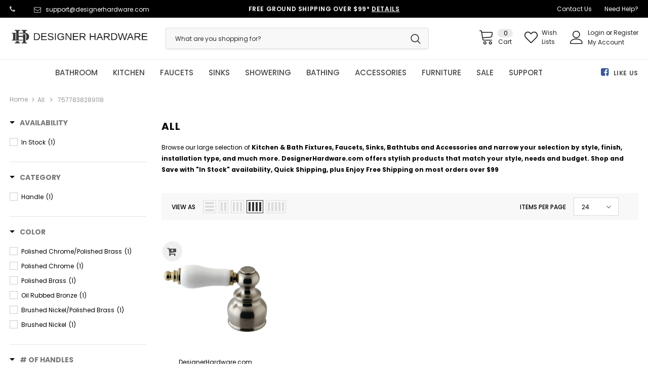

--- FILE ---
content_type: text/javascript
request_url: https://cdn.starapps.studio/apps/vsk/houseorhome/data.js
body_size: 15080
content:
"use strict";"undefined"==typeof window.starapps_data&&(window.starapps_data={}),"undefined"==typeof window.starapps_data.product_groups&&(window.starapps_data.product_groups=[{"id":3395535,"products_preset_id":590344,"collections_swatch":"first_product_image","group_name":"30010-P","option_name":"Color","collections_preset_id":590338,"display_position":"top","products_swatch":"first_product_image","mobile_products_preset_id":590344,"mobile_products_swatch":"first_product_image","mobile_collections_preset_id":590338,"mobile_collections_swatch":"first_product_image","same_products_preset_for_mobile":true,"same_collections_preset_for_mobile":true,"option_values":[{"id":8103247413470,"option_value":"Gray","handle":"lux-gray-3-piece-counter-height-36-pub-table-set-with-tufted-gray-linen-stools","published":true,"swatch_src":"No","swatch_value":null},{"id":8103247544542,"option_value":"Brown/Creamy White","handle":"lux-brown-3-piece-counter-height-36-pub-table-set-with-tufted-creamy-white-linen-stools","published":true,"swatch_src":"No","swatch_value":null}]},{"id":3395536,"products_preset_id":590344,"collections_swatch":"first_product_image","group_name":"30012-P","option_name":"Color","collections_preset_id":590338,"display_position":"top","products_swatch":"first_product_image","mobile_products_preset_id":590344,"mobile_products_swatch":"first_product_image","mobile_collections_preset_id":590338,"mobile_collections_swatch":"first_product_image","same_products_preset_for_mobile":true,"same_collections_preset_for_mobile":true,"option_values":[{"id":8103248167134,"option_value":"Gray","handle":"lucian-gray-5-piece-counter-height-36-pub-table-set-with-tufted-gray-linen-stools","published":true,"swatch_src":"No","swatch_value":null},{"id":8103247937758,"option_value":"Brown/Creamy White","handle":"lucian-brown-5-piece-counter-height-36-pub-table-set-with-tufted-creamy-white-linen-stools","published":true,"swatch_src":"No","swatch_value":null}]},{"id":3395537,"products_preset_id":590344,"collections_swatch":"first_product_image","group_name":"30014-P","option_name":"Color","collections_preset_id":590338,"display_position":"top","products_swatch":"first_product_image","mobile_products_preset_id":590344,"mobile_products_swatch":"first_product_image","mobile_collections_preset_id":590338,"mobile_collections_swatch":"first_product_image","same_products_preset_for_mobile":true,"same_collections_preset_for_mobile":true,"option_values":[{"id":8103248298206,"option_value":"Gray","handle":"oriana-gray-4-piece-counter-height-36-pub-table-set-with-tufted-gray-linen-stools","published":true,"swatch_src":"No","swatch_value":null},{"id":8103248527582,"option_value":"Brown/Creamy White","handle":"oriana-brown-4-piece-counter-height-36-pub-table-set-with-tufted-creamy-white-linen-stools","published":true,"swatch_src":"No","swatch_value":null}]},{"id":3395538,"products_preset_id":590344,"collections_swatch":"first_product_image","group_name":"30514-P","option_name":"Color","collections_preset_id":590338,"display_position":"top","products_swatch":"first_product_image","mobile_products_preset_id":590344,"mobile_products_swatch":"first_product_image","mobile_collections_preset_id":590338,"mobile_collections_swatch":"first_product_image","same_products_preset_for_mobile":true,"same_collections_preset_for_mobile":true,"option_values":[{"id":8103248789726,"option_value":"Cream","handle":"auggie-cream-fabric-counter-height-chair-with-nailhead-trim","published":true,"swatch_src":"No","swatch_value":null},{"id":8103248658654,"option_value":"Blue","handle":"auggie-blue-fabric-counter-height-chair-with-nailhead-trim","published":true,"swatch_src":"No","swatch_value":null},{"id":8103248855262,"option_value":"Gray","handle":"auggie-gray-fabric-counter-height-chair-with-nailhead-trim","published":true,"swatch_src":"No","swatch_value":null}]},{"id":3404426,"products_preset_id":590344,"collections_swatch":"first_product_image","group_name":"52966-P","option_name":"Color","collections_preset_id":590338,"display_position":"top","products_swatch":"first_product_image","mobile_products_preset_id":590344,"mobile_products_swatch":"first_product_image","mobile_collections_preset_id":590338,"mobile_collections_swatch":"first_product_image","same_products_preset_for_mobile":true,"same_collections_preset_for_mobile":true,"option_values":[{"id":8103248986334,"option_value":"White and Light Green","handle":"louie-white-and-light-green-wood-console-table-steel-frame-with-shelves-and-drawers","published":true,"swatch_src":"No","swatch_value":null}]},{"id":3404425,"products_preset_id":590344,"collections_swatch":"first_product_image","group_name":"52972-P","option_name":"Color","collections_preset_id":590338,"display_position":"top","products_swatch":"first_product_image","mobile_products_preset_id":590344,"mobile_products_swatch":"first_product_image","mobile_collections_preset_id":590338,"mobile_collections_swatch":"first_product_image","same_products_preset_for_mobile":true,"same_collections_preset_for_mobile":true,"option_values":[{"id":8103249117406,"option_value":"White and Green","handle":"watson-white-and-green-wood-coffee-table-steel-frame-with-shelves-and-drawer","published":true,"swatch_src":"No","swatch_value":null}]},{"id":3395539,"products_preset_id":590344,"collections_swatch":"first_product_image","group_name":"81342-P","option_name":"Color","collections_preset_id":590338,"display_position":"top","products_swatch":"first_product_image","mobile_products_preset_id":590344,"mobile_products_swatch":"first_product_image","mobile_collections_preset_id":590338,"mobile_collections_swatch":"first_product_image","same_products_preset_for_mobile":true,"same_collections_preset_for_mobile":true,"option_values":[{"id":8103249543390,"option_value":"Yellow","handle":"lucca-yellow-linen-reversible-sleeper-sectional-sofa-with-storage-chaise","published":true,"swatch_src":"No","swatch_value":null},{"id":8103250165982,"option_value":"Blue","handle":"lucca-blue-linen-reversible-sleeper-sectional-sofa-with-storage-chaise","published":true,"swatch_src":"No","swatch_value":null},{"id":8103250362590,"option_value":"Light Gray","handle":"lucca-light-gray-linen-reversible-sleeper-sectional-sofa-with-storage-chaise","published":true,"swatch_src":"No","swatch_value":null},{"id":8103249641694,"option_value":"Light Gray","handle":"lucca-light-gray-fabric-reversible-sectional-sleeper-sofa-chaise-with-storage","published":true,"swatch_src":"No","swatch_value":null},{"id":8103249215710,"option_value":"Gray","handle":"lucca-gray-fabric-reversible-sectional-sleeper-sofa-chaise-with-storage","published":true,"swatch_src":"No","swatch_value":null},{"id":8103249838302,"option_value":"Dark Gray","handle":"lucca-dark-gray-linen-reversible-sleeper-sectional-sofa-with-storage-chaise","published":true,"swatch_src":"No","swatch_value":null},{"id":8103249936606,"option_value":"Dark Gray","handle":"lucca-dark-gray-fabric-reversible-sectional-sleeper-sofa-chaise-with-storage","published":true,"swatch_src":"No","swatch_value":null},{"id":8103250723038,"option_value":"Green","handle":"lucca-green-linen-reversible-sleeper-sectional-sofa-with-storage-chaise","published":true,"swatch_src":"No","swatch_value":null}]},{"id":3395540,"products_preset_id":590344,"collections_swatch":"first_product_image","group_name":"81346-P","option_name":"Color","collections_preset_id":590338,"display_position":"top","products_swatch":"first_product_image","mobile_products_preset_id":590344,"mobile_products_swatch":"first_product_image","mobile_collections_preset_id":590338,"mobile_collections_swatch":"first_product_image","same_products_preset_for_mobile":true,"same_collections_preset_for_mobile":true,"option_values":[{"id":8103250886878,"option_value":"Gray","handle":"lexi-gray-vegan-leather-modern-reversible-sleeper-sectional-sofa-with-storage-chaise","published":true,"swatch_src":"No","swatch_value":null},{"id":8103251116254,"option_value":"Black","handle":"lexi-black-vegan-leather-modern-reversible-sleeper-sectional-sofa-with-storage-chaise","published":true,"swatch_src":"No","swatch_value":null}]},{"id":3395541,"products_preset_id":590344,"collections_swatch":"first_product_image","group_name":"81350-P","option_name":"Color","collections_preset_id":590338,"display_position":"top","products_swatch":"first_product_image","mobile_products_preset_id":590344,"mobile_products_swatch":"first_product_image","mobile_collections_preset_id":590338,"mobile_collections_swatch":"first_product_image","same_products_preset_for_mobile":true,"same_collections_preset_for_mobile":true,"option_values":[{"id":8103251280094,"option_value":"Light Gray","handle":"zoey-light-gray-linen-convertible-sleeper-sofa-with-side-pocket","published":true,"swatch_src":"No","swatch_value":null},{"id":8103251476702,"option_value":"Dark Gray","handle":"zoey-dark-gray-linen-convertible-sleeper-sofa-with-side-pocket","published":true,"swatch_src":"No","swatch_value":null}]},{"id":3395542,"products_preset_id":590344,"collections_swatch":"first_product_image","group_name":"81351-P","option_name":"Color","collections_preset_id":590338,"display_position":"top","products_swatch":"first_product_image","mobile_products_preset_id":590344,"mobile_products_swatch":"first_product_image","mobile_collections_preset_id":590338,"mobile_collections_swatch":"first_product_image","same_products_preset_for_mobile":true,"same_collections_preset_for_mobile":true,"option_values":[{"id":8103251607774,"option_value":"Light Gray","handle":"zoey-light-gray-linen-convertible-sleeper-loveseat-with-side-pocket","published":true,"swatch_src":"No","swatch_value":null},{"id":8103251804382,"option_value":"Dark Gray","handle":"zoey-dark-gray-linen-convertible-sleeper-loveseat-with-side-pocket","published":true,"swatch_src":"No","swatch_value":null}]},{"id":3395543,"products_preset_id":590344,"collections_swatch":"first_product_image","group_name":"81352-P","option_name":"Color","collections_preset_id":590338,"display_position":"top","products_swatch":"first_product_image","mobile_products_preset_id":590344,"mobile_products_swatch":"first_product_image","mobile_collections_preset_id":590338,"mobile_collections_swatch":"first_product_image","same_products_preset_for_mobile":true,"same_collections_preset_for_mobile":true,"option_values":[{"id":8103252066526,"option_value":"Light Gray","handle":"zoey-light-gray-linen-convertible-sleeper-chair-with-side-pocket","published":true,"swatch_src":"No","swatch_value":null},{"id":8103251935454,"option_value":"Dark Gray","handle":"zoey-dark-gray-linen-convertible-sleeper-chair-with-side-pocket","published":true,"swatch_src":"No","swatch_value":null}]},{"id":3395544,"products_preset_id":590344,"collections_swatch":"first_product_image","group_name":"81353-P","option_name":"Color","collections_preset_id":590338,"display_position":"top","products_swatch":"first_product_image","mobile_products_preset_id":590344,"mobile_products_swatch":"first_product_image","mobile_collections_preset_id":590338,"mobile_collections_swatch":"first_product_image","same_products_preset_for_mobile":true,"same_collections_preset_for_mobile":true,"option_values":[{"id":8103252328670,"option_value":"Beige","handle":"estelle-beige-fabric-reversible-sleeper-sectional-with-storage-chaise-drop-down-table-2-cup-holders-and-2usb-ports","published":true,"swatch_src":"No","swatch_value":null},{"id":8103252525278,"option_value":"Dark Gray","handle":"estelle-dark-gray-fabric-reversible-sleeper-sectional-with-storage-chaise-drop-down-table-2-cup-holders-and-2-usb-ports","published":true,"swatch_src":"No","swatch_value":null}]},{"id":3395547,"products_preset_id":590344,"collections_swatch":"first_product_image","group_name":"81359-P","option_name":"Color","collections_preset_id":590338,"display_position":"top","products_swatch":"first_product_image","mobile_products_preset_id":590344,"mobile_products_swatch":"first_product_image","mobile_collections_preset_id":590338,"mobile_collections_swatch":"first_product_image","same_products_preset_for_mobile":true,"same_collections_preset_for_mobile":true,"option_values":[{"id":8103252951262,"option_value":"Gray","handle":"theo-gray-velvet-sofa-loveseat-chair-living-room-set-with-pillows","published":true,"swatch_src":"No","swatch_value":null}]},{"id":3395550,"products_preset_id":590344,"collections_swatch":"first_product_image","group_name":"81360-P","option_name":"Color","collections_preset_id":590338,"display_position":"top","products_swatch":"first_product_image","mobile_products_preset_id":590344,"mobile_products_swatch":"first_product_image","mobile_collections_preset_id":590338,"mobile_collections_swatch":"first_product_image","same_products_preset_for_mobile":true,"same_collections_preset_for_mobile":true,"option_values":[{"id":8103253213406,"option_value":"Gray","handle":"hannah-gray-woven-convertible-armchair","published":true,"swatch_src":"No","swatch_value":null},{"id":8103253377246,"option_value":"Dark Gray","handle":"hannah-dark-gray-woven-convertible-armchair","published":true,"swatch_src":"No","swatch_value":null}]},{"id":3395551,"products_preset_id":590344,"collections_swatch":"first_product_image","group_name":"81365-P","option_name":"Color","collections_preset_id":590338,"display_position":"top","products_swatch":"first_product_image","mobile_products_preset_id":590344,"mobile_products_swatch":"first_product_image","mobile_collections_preset_id":590338,"mobile_collections_swatch":"first_product_image","same_products_preset_for_mobile":true,"same_collections_preset_for_mobile":true,"option_values":[{"id":8103253934302,"option_value":"Light Gray","handle":"dennis-light-gray-linen-fabric-reversible-sleeper-sectional-with-storage-chaise-and-2-stools","published":true,"swatch_src":"No","swatch_value":null},{"id":8103253606622,"option_value":"Dark Gray","handle":"dennis-dark-gray-linen-fabric-reversible-sleeper-sectional-with-storage-chaise-and-2-stools","published":true,"swatch_src":"No","swatch_value":null}]},{"id":3395553,"products_preset_id":590344,"collections_swatch":"first_product_image","group_name":"81370-C-P","option_name":"Color","collections_preset_id":590338,"display_position":"top","products_swatch":"first_product_image","mobile_products_preset_id":590344,"mobile_products_swatch":"first_product_image","mobile_collections_preset_id":590338,"mobile_collections_swatch":"first_product_image","same_products_preset_for_mobile":true,"same_collections_preset_for_mobile":true,"option_values":[{"id":8103287914718,"option_value":"Light Gray","handle":"easton-light-gray-linen-fabric-chair-with-usb-charging-ports-pockets-pillows","published":true,"swatch_src":"No","swatch_value":null},{"id":8103287980254,"option_value":"Dark Gray","handle":"easton-dark-gray-linen-fabric-chair-with-usb-charging-ports-pockets-pillows","published":true,"swatch_src":"No","swatch_value":null}]},{"id":3395554,"products_preset_id":590344,"collections_swatch":"first_product_image","group_name":"81370-L-P","option_name":"Color","collections_preset_id":590338,"display_position":"top","products_swatch":"first_product_image","mobile_products_preset_id":590344,"mobile_products_swatch":"first_product_image","mobile_collections_preset_id":590338,"mobile_collections_swatch":"first_product_image","same_products_preset_for_mobile":true,"same_collections_preset_for_mobile":true,"option_values":[{"id":8103288013022,"option_value":"Light Gray","handle":"easton-light-gray-linen-fabric-loveseat-with-usb-charging-ports-pockets-pillows","published":true,"swatch_src":"No","swatch_value":null},{"id":8103288078558,"option_value":"Dark Gray","handle":"easton-dark-gray-linen-fabric-loveseat-with-usb-charging-ports-pockets-pillows","published":true,"swatch_src":"No","swatch_value":null}]},{"id":3395555,"products_preset_id":590344,"collections_swatch":"first_product_image","group_name":"81370-P","option_name":"Color","collections_preset_id":590338,"display_position":"top","products_swatch":"first_product_image","mobile_products_preset_id":590344,"mobile_products_swatch":"first_product_image","mobile_collections_preset_id":590338,"mobile_collections_swatch":"first_product_image","same_products_preset_for_mobile":true,"same_collections_preset_for_mobile":true,"option_values":[{"id":8103254819038,"option_value":"Light Gray","handle":"easton-light-gray-linen-fabric-sofa-loveseat-chair-living-room-set-with-usb-charging-ports-pockets-pillows","published":true,"swatch_src":"No","swatch_value":null},{"id":8103254982878,"option_value":"Dark Gray","handle":"easton-dark-gray-linen-fabric-sofa-loveseat-chair-living-room-set-with-usb-charging-ports-pockets-pillows","published":true,"swatch_src":"No","swatch_value":null}]},{"id":3395557,"products_preset_id":590344,"collections_swatch":"first_product_image","group_name":"81370-SL-P","option_name":"Color","collections_preset_id":590338,"display_position":"top","products_swatch":"first_product_image","mobile_products_preset_id":590344,"mobile_products_swatch":"first_product_image","mobile_collections_preset_id":590338,"mobile_collections_swatch":"first_product_image","same_products_preset_for_mobile":true,"same_collections_preset_for_mobile":true,"option_values":[{"id":8103317766366,"option_value":"Light Gray","handle":"easton-light-gray-linen-fabric-sofa-loveseat-living-room-set-with-usb-charging-ports-pockets-pillows","published":true,"swatch_src":"No","swatch_value":null},{"id":8103317668062,"option_value":"Dark Gray","handle":"easton-dark-gray-linen-fabric-sofa-loveseat-living-room-set-with-usb-charging-ports-pockets-pillows","published":true,"swatch_src":"No","swatch_value":null}]},{"id":3395556,"products_preset_id":590344,"collections_swatch":"first_product_image","group_name":"81370-S-P","option_name":"Color","collections_preset_id":590338,"display_position":"top","products_swatch":"first_product_image","mobile_products_preset_id":590344,"mobile_products_swatch":"first_product_image","mobile_collections_preset_id":590338,"mobile_collections_swatch":"first_product_image","same_products_preset_for_mobile":true,"same_collections_preset_for_mobile":true,"option_values":[{"id":8103288176862,"option_value":"Light Gray","handle":"easton-light-gray-linen-fabric-sofa-with-usb-charging-ports-pockets-pillows","published":true,"swatch_src":"No","swatch_value":null},{"id":8103288242398,"option_value":"Dark Gray","handle":"easton-dark-gray-linen-fabric-sofa-with-usb-charging-ports-pockets-pillows","published":true,"swatch_src":"No","swatch_value":null}]},{"id":3395558,"products_preset_id":590344,"collections_swatch":"first_product_image","group_name":"81380-P","option_name":"Color","collections_preset_id":590338,"display_position":"top","products_swatch":"first_product_image","mobile_products_preset_id":590344,"mobile_products_swatch":"first_product_image","mobile_collections_preset_id":590338,"mobile_collections_swatch":"first_product_image","same_products_preset_for_mobile":true,"same_collections_preset_for_mobile":true,"option_values":[{"id":8103255212254,"option_value":"Gray","handle":"ashlyn-gray-woven-fabric-sleeper-sectional-sofa-chaise-with-usb-charger-and-tablet-pocket","published":true,"swatch_src":"No","swatch_value":null},{"id":8103255474398,"option_value":"Dark Gray","handle":"ashlyn-dark-gray-woven-fabric-sleeper-sectional-sofa-chaise-with-usb-charger-and-tablet-pocket","published":true,"swatch_src":"No","swatch_value":null}]},{"id":3395559,"products_preset_id":590344,"collections_swatch":"first_product_image","group_name":"81397-P","option_name":"Color","collections_preset_id":590338,"display_position":"top","products_swatch":"first_product_image","mobile_products_preset_id":590344,"mobile_products_swatch":"first_product_image","mobile_collections_preset_id":590338,"mobile_collections_swatch":"first_product_image","same_products_preset_for_mobile":true,"same_collections_preset_for_mobile":true,"option_values":[{"id":8103255900382,"option_value":"Gray","handle":"chloe-gray-velvet-sectional-sofa-chaise-with-usb-charging-port","published":true,"swatch_src":"No","swatch_value":null},{"id":8103255965918,"option_value":"Pink","handle":"chloe-pink-velvet-sectional-sofa-chaise-with-usb-charging-port","published":true,"swatch_src":"No","swatch_value":null},{"id":8103255736542,"option_value":"Black","handle":"chloe-black-velvet-sectional-sofa-chaise-with-usb-charging-port","published":true,"swatch_src":"No","swatch_value":null}]},{"id":3395561,"products_preset_id":590344,"collections_swatch":"first_product_image","group_name":"81400-10-P","option_name":"Color","collections_preset_id":590338,"display_position":"top","products_swatch":"first_product_image","mobile_products_preset_id":590344,"mobile_products_swatch":"first_product_image","mobile_collections_preset_id":590338,"mobile_collections_swatch":"first_product_image","same_products_preset_for_mobile":true,"same_collections_preset_for_mobile":true,"option_values":[{"id":8103317897438,"option_value":"Dark Gray","handle":"madison-dark-gray-fabric-6-piece-modular-sectional-sofa-with-ottoman-and-usb-storage-console-table","published":true,"swatch_src":"No","swatch_value":null}]},{"id":3395563,"products_preset_id":590344,"collections_swatch":"first_product_image","group_name":"81400-11A-P","option_name":"Color","collections_preset_id":590338,"display_position":"top","products_swatch":"first_product_image","mobile_products_preset_id":590344,"mobile_products_swatch":"first_product_image","mobile_collections_preset_id":590338,"mobile_collections_swatch":"first_product_image","same_products_preset_for_mobile":true,"same_collections_preset_for_mobile":true,"option_values":[{"id":8103332708574,"option_value":"Dark Gray","handle":"madison-dark-gray-fabric-7-piece-modular-sectional-sofa-with-ottoman-and-usb-storage-console-table","published":true,"swatch_src":"No","swatch_value":null}]},{"id":3395564,"products_preset_id":590344,"collections_swatch":"first_product_image","group_name":"81400-11B-P","option_name":"Color","collections_preset_id":590338,"display_position":"top","products_swatch":"first_product_image","mobile_products_preset_id":590344,"mobile_products_swatch":"first_product_image","mobile_collections_preset_id":590338,"mobile_collections_swatch":"first_product_image","same_products_preset_for_mobile":true,"same_collections_preset_for_mobile":true,"option_values":[{"id":8103332839646,"option_value":"Dark Gray","handle":"madison-dark-gray-fabric-7pc-modular-sectional-sofa-chaise-with-usb-storage-console-table","published":true,"swatch_src":"No","swatch_value":null}]},{"id":3395565,"products_preset_id":590344,"collections_swatch":"first_product_image","group_name":"81400-11C-P","option_name":"Color","collections_preset_id":590338,"display_position":"top","products_swatch":"first_product_image","mobile_products_preset_id":590344,"mobile_products_swatch":"first_product_image","mobile_collections_preset_id":590338,"mobile_collections_swatch":"first_product_image","same_products_preset_for_mobile":true,"same_collections_preset_for_mobile":true,"option_values":[{"id":8103333134558,"option_value":"Dark Gray","handle":"madison-dark-gray-fabric-7-piece-modular-sectional-sofa-chaise-with-usb-storage-console-table-11c","published":true,"swatch_src":"No","swatch_value":null}]},{"id":3395566,"products_preset_id":590344,"collections_swatch":"first_product_image","group_name":"81400-11D-P","option_name":"Color","collections_preset_id":590338,"display_position":"top","products_swatch":"first_product_image","mobile_products_preset_id":590344,"mobile_products_swatch":"first_product_image","mobile_collections_preset_id":590338,"mobile_collections_swatch":"first_product_image","same_products_preset_for_mobile":true,"same_collections_preset_for_mobile":true,"option_values":[{"id":8103333232862,"option_value":"Dark Gray","handle":"madison-dark-gray-fabric-7-piece-modular-sectional-sofa-chaise-with-usb-storage-console-table-11d","published":true,"swatch_src":"No","swatch_value":null}]},{"id":3395562,"products_preset_id":590344,"collections_swatch":"first_product_image","group_name":"81400-11-P","option_name":"Color","collections_preset_id":590338,"display_position":"top","products_swatch":"first_product_image","mobile_products_preset_id":590344,"mobile_products_swatch":"first_product_image","mobile_collections_preset_id":590338,"mobile_collections_swatch":"first_product_image","same_products_preset_for_mobile":true,"same_collections_preset_for_mobile":true,"option_values":[{"id":8103317962974,"option_value":"Dark Gray","handle":"madison-dark-gray-fabric-7pc-modular-sectional-sofa-with-ottoman-and-usb-storage-console-table","published":true,"swatch_src":"No","swatch_value":null}]},{"id":3395567,"products_preset_id":590344,"collections_swatch":"first_product_image","group_name":"81400-12-P","option_name":"Color","collections_preset_id":590338,"display_position":"top","products_swatch":"first_product_image","mobile_products_preset_id":590344,"mobile_products_swatch":"first_product_image","mobile_collections_preset_id":590338,"mobile_collections_swatch":"first_product_image","same_products_preset_for_mobile":true,"same_collections_preset_for_mobile":true,"option_values":[{"id":8103318192350,"option_value":"Dark Gray","handle":"madison-dark-gray-fabric-5-piece-modular-sectional-sofa-chaise","published":true,"swatch_src":"No","swatch_value":null}]},{"id":3395568,"products_preset_id":590344,"collections_swatch":"first_product_image","group_name":"81400-13-P","option_name":"Color","collections_preset_id":590338,"display_position":"top","products_swatch":"first_product_image","mobile_products_preset_id":590344,"mobile_products_swatch":"first_product_image","mobile_collections_preset_id":590338,"mobile_collections_swatch":"first_product_image","same_products_preset_for_mobile":true,"same_collections_preset_for_mobile":true,"option_values":[{"id":8103318520030,"option_value":"Dark Gray","handle":"madison-dark-gray-fabric-8-piece-modular-sectional-sofa-chaise","published":true,"swatch_src":"No","swatch_value":null}]},{"id":3395560,"products_preset_id":590344,"collections_swatch":"first_product_image","group_name":"81400-1-P","option_name":"Color","collections_preset_id":590338,"display_position":"top","products_swatch":"first_product_image","mobile_products_preset_id":590344,"mobile_products_swatch":"first_product_image","mobile_collections_preset_id":590338,"mobile_collections_swatch":"first_product_image","same_products_preset_for_mobile":true,"same_collections_preset_for_mobile":true,"option_values":[{"id":8103288668382,"option_value":"Dark Gray","handle":"madison-dark-gray-fabric-sectional-loveseat-ottoman","published":true,"swatch_src":"No","swatch_value":null}]},{"id":3395569,"products_preset_id":590344,"collections_swatch":"first_product_image","group_name":"81400-2-P","option_name":"Color","collections_preset_id":590338,"display_position":"top","products_swatch":"first_product_image","mobile_products_preset_id":590344,"mobile_products_swatch":"first_product_image","mobile_collections_preset_id":590338,"mobile_collections_swatch":"first_product_image","same_products_preset_for_mobile":true,"same_collections_preset_for_mobile":true,"option_values":[{"id":8103289061598,"option_value":"Light Gray","handle":"madison-light-gray-fabric-sectional-loveseat-ottoman-with-usb-storage-console-table","published":true,"swatch_src":"No","swatch_value":null},{"id":8103288930526,"option_value":"Dark Gray","handle":"madison-dark-gray-fabric-sectional-loveseat-ottoman-with-usb-storage-console-table","published":true,"swatch_src":"No","swatch_value":null}]},{"id":3395570,"products_preset_id":590344,"collections_swatch":"first_product_image","group_name":"81400-3-P","option_name":"Color","collections_preset_id":590338,"display_position":"top","products_swatch":"first_product_image","mobile_products_preset_id":590344,"mobile_products_swatch":"first_product_image","mobile_collections_preset_id":590338,"mobile_collections_swatch":"first_product_image","same_products_preset_for_mobile":true,"same_collections_preset_for_mobile":true,"option_values":[{"id":8103289127134,"option_value":"Dark Gray","handle":"madison-dark-gray-fabric-sofa-couch","published":true,"swatch_src":"No","swatch_value":null}]},{"id":3395571,"products_preset_id":590344,"collections_swatch":"first_product_image","group_name":"81400-4-P","option_name":"Color","collections_preset_id":590338,"display_position":"top","products_swatch":"first_product_image","mobile_products_preset_id":590344,"mobile_products_swatch":"first_product_image","mobile_collections_preset_id":590338,"mobile_collections_swatch":"first_product_image","same_products_preset_for_mobile":true,"same_collections_preset_for_mobile":true,"option_values":[{"id":8103289422046,"option_value":"Dark Gray","handle":"madison-dark-gray-fabric-loveseat","published":true,"swatch_src":"No","swatch_value":null}]},{"id":3395572,"products_preset_id":590344,"collections_swatch":"first_product_image","group_name":"81400-5-P","option_name":"Color","collections_preset_id":590338,"display_position":"top","products_swatch":"first_product_image","mobile_products_preset_id":590344,"mobile_products_swatch":"first_product_image","mobile_collections_preset_id":590338,"mobile_collections_swatch":"first_product_image","same_products_preset_for_mobile":true,"same_collections_preset_for_mobile":true,"option_values":[{"id":8103289684190,"option_value":"Dark Gray","handle":"madison-dark-gray-fabric-sofa-loveseat-living-room-set","published":true,"swatch_src":"No","swatch_value":null}]},{"id":3395573,"products_preset_id":590344,"collections_swatch":"first_product_image","group_name":"81400-6-P","option_name":"Color","collections_preset_id":590338,"display_position":"top","products_swatch":"first_product_image","mobile_products_preset_id":590344,"mobile_products_swatch":"first_product_image","mobile_collections_preset_id":590338,"mobile_collections_swatch":"first_product_image","same_products_preset_for_mobile":true,"same_collections_preset_for_mobile":true,"option_values":[{"id":8103289946334,"option_value":"Dark Gray","handle":"madison-dark-gray-fabric-reversible-sectional-sofa-ottoman","published":true,"swatch_src":"No","swatch_value":null}]},{"id":3395574,"products_preset_id":590344,"collections_swatch":"first_product_image","group_name":"81400-7-P","option_name":"Color","collections_preset_id":590338,"display_position":"top","products_swatch":"first_product_image","mobile_products_preset_id":590344,"mobile_products_swatch":"first_product_image","mobile_collections_preset_id":590338,"mobile_collections_swatch":"first_product_image","same_products_preset_for_mobile":true,"same_collections_preset_for_mobile":true,"option_values":[{"id":8103290306782,"option_value":"Dark Gray","handle":"madison-dark-gray-fabric-5-piece-modular-sectional-sofa-ottoman-with-usb-storage-console-table","published":true,"swatch_src":"No","swatch_value":null}]},{"id":3395575,"products_preset_id":590344,"collections_swatch":"first_product_image","group_name":"81400-8-P","option_name":"Color","collections_preset_id":590338,"display_position":"top","products_swatch":"first_product_image","mobile_products_preset_id":590344,"mobile_products_swatch":"first_product_image","mobile_collections_preset_id":590338,"mobile_collections_swatch":"first_product_image","same_products_preset_for_mobile":true,"same_collections_preset_for_mobile":true,"option_values":[{"id":8103290470622,"option_value":"Dark Gray","handle":"madison-dark-gray-fabric-6-piece-modular-sectional-sofa-with-ottoman","published":true,"swatch_src":"No","swatch_value":null}]},{"id":3395577,"products_preset_id":590344,"collections_swatch":"first_product_image","group_name":"81400-9A-P","option_name":"Color","collections_preset_id":590338,"display_position":"top","products_swatch":"first_product_image","mobile_products_preset_id":590344,"mobile_products_swatch":"first_product_image","mobile_collections_preset_id":590338,"mobile_collections_swatch":"first_product_image","same_products_preset_for_mobile":true,"same_collections_preset_for_mobile":true,"option_values":[{"id":8103318618334,"option_value":"Dark Gray","handle":"madison-dark-gray-fabric-7-piece-modular-sectional-sofa-chaise","published":true,"swatch_src":"No","swatch_value":null}]},{"id":3395576,"products_preset_id":590344,"collections_swatch":"first_product_image","group_name":"81400-9-P","option_name":"Color","collections_preset_id":590338,"display_position":"top","products_swatch":"first_product_image","mobile_products_preset_id":590344,"mobile_products_swatch":"first_product_image","mobile_collections_preset_id":590338,"mobile_collections_swatch":"first_product_image","same_products_preset_for_mobile":true,"same_collections_preset_for_mobile":true,"option_values":[{"id":8103290634462,"option_value":"Dark Gray","handle":"madison-dark-gray-fabric-7-piece-modular-sectional-sofa-with-ottoman","published":true,"swatch_src":"No","swatch_value":null}]},{"id":3395578,"products_preset_id":590344,"collections_swatch":"first_product_image","group_name":"81402-2-P","option_name":"Color","collections_preset_id":590338,"display_position":"top","products_swatch":"first_product_image","mobile_products_preset_id":590344,"mobile_products_swatch":"first_product_image","mobile_collections_preset_id":590338,"mobile_collections_swatch":"first_product_image","same_products_preset_for_mobile":true,"same_collections_preset_for_mobile":true,"option_values":[{"id":8103290798302,"option_value":"Light Gray","handle":"anna-light-gray-velvet-set-of-2-armless-lounge-chair","published":true,"swatch_src":"No","swatch_value":null},{"id":8103290699998,"option_value":"Black","handle":"anna-black-velvet-set-of-2-armless-lounge-chair","published":true,"swatch_src":"No","swatch_value":null}]},{"id":3395579,"products_preset_id":590344,"collections_swatch":"first_product_image","group_name":"81402-3-P","option_name":"Color","collections_preset_id":590338,"display_position":"top","products_swatch":"first_product_image","mobile_products_preset_id":590344,"mobile_products_swatch":"first_product_image","mobile_collections_preset_id":590338,"mobile_collections_swatch":"first_product_image","same_products_preset_for_mobile":true,"same_collections_preset_for_mobile":true,"option_values":[{"id":8103290831070,"option_value":"Light Gray","handle":"anna-light-gray-velvet-3-pc-sectional-sofa-ottoman","published":true,"swatch_src":"No","swatch_value":null},{"id":8103290929374,"option_value":"Black","handle":"anna-black-velvet-3-pc-sectional-sofa-ottoman","published":true,"swatch_src":"No","swatch_value":null}]},{"id":3395580,"products_preset_id":590344,"collections_swatch":"first_product_image","group_name":"81402-4A-P","option_name":"Color","collections_preset_id":590338,"display_position":"top","products_swatch":"first_product_image","mobile_products_preset_id":590344,"mobile_products_swatch":"first_product_image","mobile_collections_preset_id":590338,"mobile_collections_swatch":"first_product_image","same_products_preset_for_mobile":true,"same_collections_preset_for_mobile":true,"option_values":[{"id":8103318946014,"option_value":"Light Gray","handle":"anna-light-gray-velvet-4-seater-modular-sofa","published":true,"swatch_src":"No","swatch_value":null},{"id":8103318814942,"option_value":"Black","handle":"anna-black-velvet-4-seater-modular-sofa","published":true,"swatch_src":"No","swatch_value":null}]},{"id":3395581,"products_preset_id":590344,"collections_swatch":"first_product_image","group_name":"81402-4B-P","option_name":"Color","collections_preset_id":590338,"display_position":"top","products_swatch":"first_product_image","mobile_products_preset_id":590344,"mobile_products_swatch":"first_product_image","mobile_collections_preset_id":590338,"mobile_collections_swatch":"first_product_image","same_products_preset_for_mobile":true,"same_collections_preset_for_mobile":true,"option_values":[{"id":8103319077086,"option_value":"Light Gray","handle":"anna-light-gray-velvet-4-pc-modular-sofa","published":true,"swatch_src":"No","swatch_value":null},{"id":8103319044318,"option_value":"Black","handle":"anna-black-velvet-4-pc-modular-sofa","published":true,"swatch_src":"No","swatch_value":null}]},{"id":3395582,"products_preset_id":590344,"collections_swatch":"first_product_image","group_name":"81402-4C-P","option_name":"Color","collections_preset_id":590338,"display_position":"top","products_swatch":"first_product_image","mobile_products_preset_id":590344,"mobile_products_swatch":"first_product_image","mobile_collections_preset_id":590338,"mobile_collections_swatch":"first_product_image","same_products_preset_for_mobile":true,"same_collections_preset_for_mobile":true,"option_values":[{"id":8103319109854,"option_value":"Light Gray","handle":"anna-light-gray-velvet-4-pc-sectional-sofa","published":true,"swatch_src":"No","swatch_value":null},{"id":8103319142622,"option_value":"Black","handle":"anna-black-velvet-4-pc-sectional-sofa","published":true,"swatch_src":"No","swatch_value":null}]},{"id":3395583,"products_preset_id":590344,"collections_swatch":"first_product_image","group_name":"81402-5A-P","option_name":"Color","collections_preset_id":590338,"display_position":"top","products_swatch":"first_product_image","mobile_products_preset_id":590344,"mobile_products_swatch":"first_product_image","mobile_collections_preset_id":590338,"mobile_collections_swatch":"first_product_image","same_products_preset_for_mobile":true,"same_collections_preset_for_mobile":true,"option_values":[{"id":8103319339230,"option_value":"Light Gray","handle":"anna-light-gray-velvet-5-pc-sectional-sofa-ottoman-5a","published":true,"swatch_src":"No","swatch_value":null},{"id":8103319240926,"option_value":"Black","handle":"anna-black-velvet-5-pc-sectional-sofa-ottoman-5a","published":true,"swatch_src":"No","swatch_value":null}]},{"id":3395584,"products_preset_id":590344,"collections_swatch":"first_product_image","group_name":"81402-5B-P","option_name":"Color","collections_preset_id":590338,"display_position":"top","products_swatch":"first_product_image","mobile_products_preset_id":590344,"mobile_products_swatch":"first_product_image","mobile_collections_preset_id":590338,"mobile_collections_swatch":"first_product_image","same_products_preset_for_mobile":true,"same_collections_preset_for_mobile":true,"option_values":[{"id":8103319503070,"option_value":"Light Gray","handle":"anna-light-gray-velvet-5-pc-sectional-sofa","published":true,"swatch_src":"No","swatch_value":null},{"id":8103319437534,"option_value":"Black","handle":"anna-black-velvet-5-pc-sectional-sofa","published":true,"swatch_src":"No","swatch_value":null}]},{"id":3395585,"products_preset_id":590344,"collections_swatch":"first_product_image","group_name":"81402-5C-P","option_name":"Color","collections_preset_id":590338,"display_position":"top","products_swatch":"first_product_image","mobile_products_preset_id":590344,"mobile_products_swatch":"first_product_image","mobile_collections_preset_id":590338,"mobile_collections_swatch":"first_product_image","same_products_preset_for_mobile":true,"same_collections_preset_for_mobile":true,"option_values":[{"id":8103319535838,"option_value":"Light Gray","handle":"anna-light-gray-velvet-5-pc-sofa-and-loveseat","published":true,"swatch_src":"No","swatch_value":null},{"id":8103319601374,"option_value":"Black","handle":"anna-black-velvet-5-pc-sofa-and-loveseat","published":true,"swatch_src":"No","swatch_value":null}]},{"id":3395586,"products_preset_id":590344,"collections_swatch":"first_product_image","group_name":"81402-5D-P","option_name":"Color","collections_preset_id":590338,"display_position":"top","products_swatch":"first_product_image","mobile_products_preset_id":590344,"mobile_products_swatch":"first_product_image","mobile_collections_preset_id":590338,"mobile_collections_swatch":"first_product_image","same_products_preset_for_mobile":true,"same_collections_preset_for_mobile":true,"option_values":[{"id":8103319765214,"option_value":"Light Gray","handle":"anna-light-gray-velvet-5-pc-sectional-sofa-ottoman-5d","published":true,"swatch_src":"No","swatch_value":null},{"id":8103319797982,"option_value":"Black","handle":"anna-black-velvet-5-pc-sectional-sofa-ottoman-5d","published":true,"swatch_src":"No","swatch_value":null}]},{"id":3395587,"products_preset_id":590344,"collections_swatch":"first_product_image","group_name":"81402-6-P","option_name":"Color","collections_preset_id":590338,"display_position":"top","products_swatch":"first_product_image","mobile_products_preset_id":590344,"mobile_products_swatch":"first_product_image","mobile_collections_preset_id":590338,"mobile_collections_swatch":"first_product_image","same_products_preset_for_mobile":true,"same_collections_preset_for_mobile":true,"option_values":[{"id":8103291060446,"option_value":"Light Gray","handle":"anna-light-gray-velvet-6-seater-u-shape-modular-sectional-sofa","published":true,"swatch_src":"No","swatch_value":null},{"id":8103291125982,"option_value":"Black","handle":"anna-black-velvet-6-seater-u-shape-modular-sectional-sofa","published":true,"swatch_src":"No","swatch_value":null}]},{"id":3395588,"products_preset_id":590344,"collections_swatch":"first_product_image","group_name":"81402-P","option_name":"Color","collections_preset_id":590338,"display_position":"top","products_swatch":"first_product_image","mobile_products_preset_id":590344,"mobile_products_swatch":"first_product_image","mobile_collections_preset_id":590338,"mobile_collections_swatch":"first_product_image","same_products_preset_for_mobile":true,"same_collections_preset_for_mobile":true,"option_values":[{"id":8103256195294,"option_value":"Light Gray","handle":"anna-light-gray-velvet-armless-lounge-chair","published":true,"swatch_src":"No","swatch_value":null},{"id":8103256096990,"option_value":"Black","handle":"anna-black-velvet-armless-lounge-chair","published":true,"swatch_src":"No","swatch_value":null}]},{"id":3395589,"products_preset_id":590344,"collections_swatch":"first_product_image","group_name":"81410-P","option_name":"Color","collections_preset_id":590338,"display_position":"top","products_swatch":"first_product_image","mobile_products_preset_id":590344,"mobile_products_swatch":"first_product_image","mobile_collections_preset_id":590338,"mobile_collections_swatch":"first_product_image","same_products_preset_for_mobile":true,"same_collections_preset_for_mobile":true,"option_values":[{"id":8103256621278,"option_value":"Blue","handle":"paisley-blue-linen-fabric-reversible-sleeper-sectional-sofa-with-storage-chaise","published":true,"swatch_src":"No","swatch_value":null},{"id":8103256326366,"option_value":"Dark Gray","handle":"paisley-dark-gray-linen-fabric-reversible-sleeper-sectional-sofa-with-storage-chaise","published":true,"swatch_src":"No","swatch_value":null},{"id":8103256850654,"option_value":"Pink","handle":"paisley-pink-linen-fabric-reversible-sleeper-sectional-sofa-with-storage-chaise","published":true,"swatch_src":"No","swatch_value":null},{"id":8103256948958,"option_value":"Black","handle":"paisley-black-linen-fabric-reversible-sleeper-sectional-sofa-with-storage-chaise","published":true,"swatch_src":"No","swatch_value":null}]},{"id":3395590,"products_preset_id":590344,"collections_swatch":"first_product_image","group_name":"81510-P","option_name":"Color","collections_preset_id":590338,"display_position":"top","products_swatch":"first_product_image","mobile_products_preset_id":590344,"mobile_products_swatch":"first_product_image","mobile_collections_preset_id":590338,"mobile_collections_swatch":"first_product_image","same_products_preset_for_mobile":true,"same_collections_preset_for_mobile":true,"option_values":[{"id":8103257178334,"option_value":"Light Gray","handle":"mabel-light-gray-linen-fabric-sleeper-sectional-with-cupholder-usb-charging-port-and-pocket","published":true,"swatch_src":"No","swatch_value":null},{"id":8103257276638,"option_value":"Dark Gray","handle":"mabel-dark-gray-linen-fabric-sleeper-sectional-with-cupholder-usb-charging-port-and-pocket","published":true,"swatch_src":"No","swatch_value":null},{"id":8103257047262,"option_value":"Dark Gray","handle":"mabel-dark-gray-woven-fabric-sleeper-sectional-with-cupholder-usb-charging-port-and-pocket","published":true,"swatch_src":"No","swatch_value":null}]},{"id":3395597,"products_preset_id":590344,"collections_swatch":"first_product_image","group_name":"81801-5-P","option_name":"Color","collections_preset_id":590338,"display_position":"top","products_swatch":"first_product_image","mobile_products_preset_id":590344,"mobile_products_swatch":"first_product_image","mobile_collections_preset_id":590338,"mobile_collections_swatch":"first_product_image","same_products_preset_for_mobile":true,"same_collections_preset_for_mobile":true,"option_values":[{"id":8103292436702,"option_value":"Light Gray","handle":"tifton-light-gray-linen-7-seat-reversible-modular-sectional-sofa-chaise","published":true,"swatch_src":"No","swatch_value":null},{"id":8103292272862,"option_value":"Dark Gray","handle":"tifton-modular-sectional-sofa-with-reversible-chaise-in-dark-gray-linen","published":true,"swatch_src":"No","swatch_value":null}]},{"id":3395599,"products_preset_id":590344,"collections_swatch":"first_product_image","group_name":"81801-7-P","option_name":"Color","collections_preset_id":590338,"display_position":"top","products_swatch":"first_product_image","mobile_products_preset_id":590344,"mobile_products_swatch":"first_product_image","mobile_collections_preset_id":590338,"mobile_collections_swatch":"first_product_image","same_products_preset_for_mobile":true,"same_collections_preset_for_mobile":true,"option_values":[{"id":8103293255902,"option_value":"Light Gray","handle":"cassia-light-gray-linen-7-seat-reversible-modular-sectional-sofa-with-ottoman","published":true,"swatch_src":"No","swatch_value":null},{"id":8103292960990,"option_value":"Dark Gray","handle":"cassia-modular-sectional-sofa-with-ottoman-in-dark-gray-linen","published":true,"swatch_src":"No","swatch_value":null}]},{"id":3395602,"products_preset_id":590344,"collections_swatch":"first_product_image","group_name":"83000-P","option_name":"Color","collections_preset_id":590338,"display_position":"top","products_swatch":"first_product_image","mobile_products_preset_id":590344,"mobile_products_swatch":"first_product_image","mobile_collections_preset_id":590338,"mobile_collections_swatch":"first_product_image","same_products_preset_for_mobile":true,"same_collections_preset_for_mobile":true,"option_values":[{"id":8103258325214,"option_value":"Blue","handle":"diego-blue-fabric-sectional-sofa-with-right-facing-chaise-storage-ottoman-and-2-accent-pillows","published":true,"swatch_src":"No","swatch_value":null},{"id":8103257407710,"option_value":"Gray","handle":"diego-gray-fabric-sectional-sofa-with-right-facing-chaise-storage-ottoman-and-2-accent-pillows","published":true,"swatch_src":"No","swatch_value":null},{"id":8103257800926,"option_value":"Black","handle":"diego-black-fabric-sectional-sofa-with-right-facing-chaise-storage-ottoman-and-2-accent-pillows","published":true,"swatch_src":"No","swatch_value":null}]},{"id":3395603,"products_preset_id":590344,"collections_swatch":"first_product_image","group_name":"83005-P","option_name":"Color","collections_preset_id":590338,"display_position":"top","products_swatch":"first_product_image","mobile_products_preset_id":590344,"mobile_products_swatch":"first_product_image","mobile_collections_preset_id":590338,"mobile_collections_swatch":"first_product_image","same_products_preset_for_mobile":true,"same_collections_preset_for_mobile":true,"option_values":[{"id":8103258554590,"option_value":"Light Gray","handle":"harmony-light-gray-fabric-sectional-sofa-with-left-facing-chaise-and-storage-ottoman","published":true,"swatch_src":"No","swatch_value":null},{"id":8103258751198,"option_value":"Black","handle":"harmony-black-fabric-sectional-sofa-with-left-facing-chaise-and-storage-ottoman","published":true,"swatch_src":"No","swatch_value":null}]},{"id":3395604,"products_preset_id":590344,"collections_swatch":"first_product_image","group_name":"83013-P","option_name":"Color","collections_preset_id":590338,"display_position":"top","products_swatch":"first_product_image","mobile_products_preset_id":590344,"mobile_products_swatch":"first_product_image","mobile_collections_preset_id":590338,"mobile_collections_swatch":"first_product_image","same_products_preset_for_mobile":true,"same_collections_preset_for_mobile":true,"option_values":[{"id":8103259111646,"option_value":"Gray","handle":"cody-modern-gray-fabric-sleeper-sofa-with-2-usb-charging-ports-and-4-accent-pillows","published":true,"swatch_src":"No","swatch_value":null}]},{"id":3395605,"products_preset_id":590344,"collections_swatch":"first_product_image","group_name":"83070-P","option_name":"Color","collections_preset_id":590338,"display_position":"top","products_swatch":"first_product_image","mobile_products_preset_id":590344,"mobile_products_swatch":"first_product_image","mobile_collections_preset_id":590338,"mobile_collections_swatch":"first_product_image","same_products_preset_for_mobile":true,"same_collections_preset_for_mobile":true,"option_values":[{"id":8103259373790,"option_value":"Light Gray","handle":"santiago-light-gray-linen-sectional-sofa-with-right-facing-chaise","published":true,"swatch_src":"No","swatch_value":null},{"id":8103259570398,"option_value":"Dark Gray","handle":"santiago-dark-gray-linen-sectional-sofa-with-right-facing-chaise","published":true,"swatch_src":"No","swatch_value":null}]},{"id":3395606,"products_preset_id":590344,"collections_swatch":"first_product_image","group_name":"83100-RF-P","option_name":"Color","collections_preset_id":590338,"display_position":"top","products_swatch":"first_product_image","mobile_products_preset_id":590344,"mobile_products_swatch":"first_product_image","mobile_collections_preset_id":590338,"mobile_collections_swatch":"first_product_image","same_products_preset_for_mobile":true,"same_collections_preset_for_mobile":true,"option_values":[{"id":8103320158430,"option_value":"Light Gray","handle":"dalia-light-gray-linen-modern-sectional-sofa-with-right-facing-chaise","published":true,"swatch_src":"No","swatch_value":null},{"id":8103320125662,"option_value":"Dark Gray","handle":"dalia-dark-gray-linen-modern-sectional-sofa-with-right-facing-chaise","published":true,"swatch_src":"No","swatch_value":null},{"id":8103320092894,"option_value":"Khaki","handle":"dalia-khaki-linen-modern-sectional-sofa-with-right-facing-chaise","published":true,"swatch_src":"No","swatch_value":null}]},{"id":3395607,"products_preset_id":590344,"collections_swatch":"first_product_image","group_name":"83101-P","option_name":"Color","collections_preset_id":590338,"display_position":"top","products_swatch":"first_product_image","mobile_products_preset_id":590344,"mobile_products_swatch":"first_product_image","mobile_collections_preset_id":590338,"mobile_collections_swatch":"first_product_image","same_products_preset_for_mobile":true,"same_collections_preset_for_mobile":true,"option_values":[{"id":8103259668702,"option_value":"Light Gray","handle":"dalia-light-gray-linen-modern-sectional-sofa-with-left-facing-chaise","published":true,"swatch_src":"No","swatch_value":null},{"id":8103259767006,"option_value":"Dark Gray","handle":"dalia-dark-gray-linen-modern-sectional-sofa-with-left-facing-chaise","published":true,"swatch_src":"No","swatch_value":null},{"id":8103259898078,"option_value":"Khaki","handle":"dalia-khaki-linen-modern-sectional-sofa-with-left-facing-chaise","published":true,"swatch_src":"No","swatch_value":null}]},{"id":3395608,"products_preset_id":590344,"collections_swatch":"first_product_image","group_name":"87714-P","option_name":"Color","collections_preset_id":590338,"display_position":"top","products_swatch":"first_product_image","mobile_products_preset_id":590344,"mobile_products_swatch":"first_product_image","mobile_collections_preset_id":590338,"mobile_collections_swatch":"first_product_image","same_products_preset_for_mobile":true,"same_collections_preset_for_mobile":true,"option_values":[{"id":8103260029150,"option_value":"Light Gray","handle":"remi-light-gray-velvet-reversible-sectional-sofa-with-dropdown-table-charging-ports-cupholders-storage-ottoman-and-pillows","published":true,"swatch_src":"No","swatch_value":null}]},{"id":3395609,"products_preset_id":590344,"collections_swatch":"first_product_image","group_name":"87720-P","option_name":"Color","collections_preset_id":590338,"display_position":"top","products_swatch":"first_product_image","mobile_products_preset_id":590344,"mobile_products_swatch":"first_product_image","mobile_collections_preset_id":590338,"mobile_collections_swatch":"first_product_image","same_products_preset_for_mobile":true,"same_collections_preset_for_mobile":true,"option_values":[{"id":8103260192990,"option_value":"Light Gray","handle":"hilo-light-gray-fabric-reversible-sectional-sofa-with-dropdown-armrest-cupholder-and-storage-ottoman","published":true,"swatch_src":"No","swatch_value":null},{"id":8103260094686,"option_value":"Dark Gray","handle":"hilo-dark-gray-fabric-reversible-sectional-sofa-with-dropdown-armrest-cupholder-and-storage-ottoman","published":true,"swatch_src":"No","swatch_value":null}]},{"id":3395610,"products_preset_id":590344,"collections_swatch":"first_product_image","group_name":"87800-P","option_name":"Color","collections_preset_id":590338,"display_position":"top","products_swatch":"first_product_image","mobile_products_preset_id":590344,"mobile_products_swatch":"first_product_image","mobile_collections_preset_id":590338,"mobile_collections_swatch":"first_product_image","same_products_preset_for_mobile":true,"same_collections_preset_for_mobile":true,"option_values":[{"id":8103261110494,"option_value":"Beige","handle":"ashton-beige-velvet-fabric-reversible-sleeper-sectional-sofa-chaise","published":true,"swatch_src":"No","swatch_value":null},{"id":8103260913886,"option_value":"Blue","handle":"ashton-blue-velvet-fabric-reversible-sleeper-sectional-sofa-chaise","published":true,"swatch_src":"No","swatch_value":null},{"id":8103260389598,"option_value":"Gray","handle":"ashton-gray-velvet-fabric-reversible-sleeper-sectional-sofa-chaise","published":true,"swatch_src":"No","swatch_value":null},{"id":8103261241566,"option_value":"Saddle Brown","handle":"ashton-saddle-brown-microfiber-reversible-sleeper-sectional-sofa-chaise","published":true,"swatch_src":"No","swatch_value":null},{"id":8103260684510,"option_value":"Green","handle":"ashton-green-velvet-fabric-reversible-sleeper-sectional-sofa-chaise","published":true,"swatch_src":"No","swatch_value":null}]},{"id":3395611,"products_preset_id":590344,"collections_swatch":"first_product_image","group_name":"87802-P","option_name":"Color","collections_preset_id":590338,"display_position":"top","products_swatch":"first_product_image","mobile_products_preset_id":590344,"mobile_products_swatch":"first_product_image","mobile_collections_preset_id":590338,"mobile_collections_swatch":"first_product_image","same_products_preset_for_mobile":true,"same_collections_preset_for_mobile":true,"option_values":[{"id":8103261700318,"option_value":"Beige","handle":"kipling-beige-velvet-fabric-reversible-sleeper-sectional-sofa-chaise","published":true,"swatch_src":"No","swatch_value":null},{"id":8103262093534,"option_value":"Blue","handle":"kipling-blue-velvet-fabric-reversible-sleeper-sectional-sofa-chaise","published":true,"swatch_src":"No","swatch_value":null},{"id":8103262322910,"option_value":"Gray","handle":"kipling-gray-velvet-fabric-reversible-sleeper-sectional-sofa-chaise","published":true,"swatch_src":"No","swatch_value":null},{"id":8103261864158,"option_value":"Saddle Brown","handle":"kipling-saddle-brown-microfiber-reversible-sleeper-sectional-sofa-chaise","published":true,"swatch_src":"No","swatch_value":null},{"id":8103261536478,"option_value":"Green","handle":"kipling-green-velvet-fabric-reversible-sleeper-sectional-sofa-chaise","published":true,"swatch_src":"No","swatch_value":null}]},{"id":3395612,"products_preset_id":590344,"collections_swatch":"first_product_image","group_name":"87823-P","option_name":"Color","collections_preset_id":590338,"display_position":"top","products_swatch":"first_product_image","mobile_products_preset_id":590344,"mobile_products_swatch":"first_product_image","mobile_collections_preset_id":590338,"mobile_collections_swatch":"first_product_image","same_products_preset_for_mobile":true,"same_collections_preset_for_mobile":true,"option_values":[{"id":8103262585054,"option_value":"Beige","handle":"bahamas-beige-linen-sofa-with-2-throw-pillows","published":true,"swatch_src":"No","swatch_value":null},{"id":8103262519518,"option_value":"Gray","handle":"bahamas-gray-linen-sofa-with-2-throw-pillows","published":true,"swatch_src":"No","swatch_value":null},{"id":8103262453982,"option_value":"Dark Gray","handle":"bahamas-dark-gray-linen-sofa-with-2-throw-pillows","published":true,"swatch_src":"No","swatch_value":null}]},{"id":3395614,"products_preset_id":590344,"collections_swatch":"first_product_image","group_name":"87823-SCC-P","option_name":"Color","collections_preset_id":590338,"display_position":"top","products_swatch":"first_product_image","mobile_products_preset_id":590344,"mobile_products_swatch":"first_product_image","mobile_collections_preset_id":590338,"mobile_collections_swatch":"first_product_image","same_products_preset_for_mobile":true,"same_collections_preset_for_mobile":true,"option_values":[{"id":8103333462238,"option_value":"Beige","handle":"bahamas-beige-linen-sofa-and-2-chairs-with-2-throw-pillows","published":true,"swatch_src":"No","swatch_value":null},{"id":8103333396702,"option_value":"Gray","handle":"bahamas-gray-linen-sofa-and-2-chairs-with-2-throw-pillows","published":true,"swatch_src":"No","swatch_value":null},{"id":8103333593310,"option_value":"Dark Gray","handle":"bahamas-dark-gray-linen-sofa-and-2-chairs-with-2-throw-pillows","published":true,"swatch_src":"No","swatch_value":null}]},{"id":3395613,"products_preset_id":590344,"collections_swatch":"first_product_image","group_name":"87823-SC-P","option_name":"Color","collections_preset_id":590338,"display_position":"top","products_swatch":"first_product_image","mobile_products_preset_id":590344,"mobile_products_swatch":"first_product_image","mobile_collections_preset_id":590338,"mobile_collections_swatch":"first_product_image","same_products_preset_for_mobile":true,"same_collections_preset_for_mobile":true,"option_values":[{"id":8103320289502,"option_value":"Beige","handle":"bahamas-beige-linen-sofa-and-chair-set-with-2-throw-pillows","published":true,"swatch_src":"No","swatch_value":null},{"id":8103320223966,"option_value":"Gray","handle":"bahamas-gray-linen-sofa-and-chair-set-with-2-throw-pillows","published":true,"swatch_src":"No","swatch_value":null},{"id":8103320191198,"option_value":"Dark Gray","handle":"bahamas-dark-gray-linen-sofa-and-chair-set-with-2-throw-pillows","published":true,"swatch_src":"No","swatch_value":null}]},{"id":3395615,"products_preset_id":590344,"collections_swatch":"first_product_image","group_name":"87840-P","option_name":"Color","collections_preset_id":590338,"display_position":"top","products_swatch":"first_product_image","mobile_products_preset_id":590344,"mobile_products_swatch":"first_product_image","mobile_collections_preset_id":590338,"mobile_collections_swatch":"first_product_image","same_products_preset_for_mobile":true,"same_collections_preset_for_mobile":true,"option_values":[{"id":8103262847198,"option_value":"Dark Gray","handle":"ryan-dark-gray-velvet-reversible-sectional-sofa-chaise-with-nail-head-trim","published":true,"swatch_src":"No","swatch_value":null},{"id":8103262781662,"option_value":"Green","handle":"ryan-green-velvet-reversible-sectional-sofa-chaise-with-nail-head-trim","published":true,"swatch_src":"No","swatch_value":null}]},{"id":3395616,"products_preset_id":590344,"collections_swatch":"first_product_image","group_name":"87841-P","option_name":"Color","collections_preset_id":590338,"display_position":"top","products_swatch":"first_product_image","mobile_products_preset_id":590344,"mobile_products_swatch":"first_product_image","mobile_collections_preset_id":590338,"mobile_collections_swatch":"first_product_image","same_products_preset_for_mobile":true,"same_collections_preset_for_mobile":true,"option_values":[{"id":8103262945502,"option_value":"Deep Blue","handle":"ryan-deep-blue-velvet-double-chaise-sectional-sofa-with-nail-head-trim","published":true,"swatch_src":"No","swatch_value":null},{"id":8103263076574,"option_value":"Dark Gray","handle":"ryan-dark-gray-velvet-double-chaise-sectional-sofa-with-nail-head-trim","published":true,"swatch_src":"No","swatch_value":null}]},{"id":3395617,"products_preset_id":590344,"collections_swatch":"first_product_image","group_name":"87842-P","option_name":"Color","collections_preset_id":590338,"display_position":"top","products_swatch":"first_product_image","mobile_products_preset_id":590344,"mobile_products_swatch":"first_product_image","mobile_collections_preset_id":590338,"mobile_collections_swatch":"first_product_image","same_products_preset_for_mobile":true,"same_collections_preset_for_mobile":true,"option_values":[{"id":8103264354526,"option_value":"Silver Gray","handle":"piper-silver-gray-velvet-sofa-bed-with-ottoman-and-2-accent-pillows","published":true,"swatch_src":"No","swatch_value":null},{"id":8103263764702,"option_value":"Jujube Red","handle":"piper-jujube-red-velvet-sofa-bed-with-ottoman-and-2-accent-pillows","published":true,"swatch_src":"No","swatch_value":null}]},{"id":3395618,"products_preset_id":590344,"collections_swatch":"first_product_image","group_name":"88853-P","option_name":"Color","collections_preset_id":590338,"display_position":"top","products_swatch":"first_product_image","mobile_products_preset_id":590344,"mobile_products_swatch":"first_product_image","mobile_collections_preset_id":590338,"mobile_collections_swatch":"first_product_image","same_products_preset_for_mobile":true,"same_collections_preset_for_mobile":true,"option_values":[{"id":8103264551134,"option_value":"White","handle":"marisa-white-pu-leather-kids-recliner-chair","published":true,"swatch_src":"No","swatch_value":null},{"id":8103264682206,"option_value":"Yellow","handle":"marisa-yellow-pu-leather-kids-recliner-chair","published":true,"swatch_src":"No","swatch_value":null},{"id":8103264420062,"option_value":"Blue","handle":"marisa-blue-pu-leather-kids-recliner-chair","published":true,"swatch_src":"No","swatch_value":null},{"id":8103264747742,"option_value":"Pink","handle":"marisa-pink-pu-leather-kids-recliner-chair","published":true,"swatch_src":"No","swatch_value":null},{"id":8103264485598,"option_value":"Black","handle":"marisa-black-pu-leather-kids-recliner-chair","published":true,"swatch_src":"No","swatch_value":null}]},{"id":3395619,"products_preset_id":590344,"collections_swatch":"first_product_image","group_name":"88858-P","option_name":"Color","collections_preset_id":590338,"display_position":"top","products_swatch":"first_product_image","mobile_products_preset_id":590344,"mobile_products_swatch":"first_product_image","mobile_collections_preset_id":590338,"mobile_collections_swatch":"first_product_image","same_products_preset_for_mobile":true,"same_collections_preset_for_mobile":true,"option_values":[{"id":8103265501406,"option_value":"Yellow","handle":"huckleberry-yellow-linen-accent-chair-with-storage-ottoman-and-folding-side-table","published":true,"swatch_src":"No","swatch_value":null},{"id":8103265599710,"option_value":"Blue","handle":"huckleberry-blue-linen-accent-chair-with-storage-ottoman-and-folding-side-table","published":true,"swatch_src":"No","swatch_value":null},{"id":8103265009886,"option_value":"Light Gray","handle":"huckleberry-light-gray-linen-accent-chair-with-storage-ottoman-and-folding-side-table","published":true,"swatch_src":"No","swatch_value":null},{"id":8103265337566,"option_value":"Dark Gray","handle":"huckleberry-dark-gray-linen-accent-chair-with-storage-ottoman-and-folding-side-table","published":true,"swatch_src":"No","swatch_value":null}]},{"id":3395620,"products_preset_id":590344,"collections_swatch":"first_product_image","group_name":"88862-P","option_name":"Color","collections_preset_id":590338,"display_position":"top","products_swatch":"first_product_image","mobile_products_preset_id":590344,"mobile_products_swatch":"first_product_image","mobile_collections_preset_id":590338,"mobile_collections_swatch":"first_product_image","same_products_preset_for_mobile":true,"same_collections_preset_for_mobile":true,"option_values":[{"id":8103265894622,"option_value":"Beige","handle":"irwin-beige-linen-button-tufted-wingback-chair","published":true,"swatch_src":"No","swatch_value":null},{"id":8103266156766,"option_value":"Blue","handle":"irwin-blue-linen-button-tufted-wingback-chair","published":true,"swatch_src":"No","swatch_value":null}]},{"id":3395621,"products_preset_id":590344,"collections_swatch":"first_product_image","group_name":"88863-L-P","option_name":"Color","collections_preset_id":590338,"display_position":"top","products_swatch":"first_product_image","mobile_products_preset_id":590344,"mobile_products_swatch":"first_product_image","mobile_collections_preset_id":590338,"mobile_collections_swatch":"first_product_image","same_products_preset_for_mobile":true,"same_collections_preset_for_mobile":true,"option_values":[{"id":8103294435550,"option_value":"Gray","handle":"karla-gray-pu-leather-contemporary-loveseat","published":true,"swatch_src":"No","swatch_value":null},{"id":8103294468318,"option_value":"Green","handle":"karla-green-pu-leather-contemporary-loveseat","published":true,"swatch_src":"No","swatch_value":null},{"id":8103294238942,"option_value":"Black","handle":"karla-black-pu-leather-contemporary-loveseat","published":true,"swatch_src":"No","swatch_value":null}]},{"id":3395622,"products_preset_id":590344,"collections_swatch":"first_product_image","group_name":"88863-O-P","option_name":"Color","collections_preset_id":590338,"display_position":"top","products_swatch":"first_product_image","mobile_products_preset_id":590344,"mobile_products_swatch":"first_product_image","mobile_collections_preset_id":590338,"mobile_collections_swatch":"first_product_image","same_products_preset_for_mobile":true,"same_collections_preset_for_mobile":true,"option_values":[{"id":8103294697694,"option_value":"Gray","handle":"karla-gray-pu-leather-contemporary-ottoman","published":true,"swatch_src":"No","swatch_value":null}]},{"id":3395623,"products_preset_id":590344,"collections_swatch":"first_product_image","group_name":"88863-P","option_name":"Color","collections_preset_id":590338,"display_position":"top","products_swatch":"first_product_image","mobile_products_preset_id":590344,"mobile_products_swatch":"first_product_image","mobile_collections_preset_id":590338,"mobile_collections_swatch":"first_product_image","same_products_preset_for_mobile":true,"same_collections_preset_for_mobile":true,"option_values":[{"id":8103266353374,"option_value":"Gray","handle":"karla-gray-pu-leather-contemporary-loveseat-and-ottoman","published":true,"swatch_src":"No","swatch_value":null}]},{"id":3395624,"products_preset_id":590344,"collections_swatch":"first_product_image","group_name":"88864-L-P","option_name":"Color","collections_preset_id":590338,"display_position":"top","products_swatch":"first_product_image","mobile_products_preset_id":590344,"mobile_products_swatch":"first_product_image","mobile_collections_preset_id":590338,"mobile_collections_swatch":"first_product_image","same_products_preset_for_mobile":true,"same_collections_preset_for_mobile":true,"option_values":[{"id":8103295320286,"option_value":"Yellow","handle":"karla-yellow-velvet-contemporary-loveseat","published":true,"swatch_src":"No","swatch_value":null},{"id":8103295516894,"option_value":"Gray","handle":"karla-gray-velvet-contemporary-loveseat","published":true,"swatch_src":"No","swatch_value":null},{"id":8103295025374,"option_value":"Dark Gray","handle":"karla-dark-gray-velvet-contemporary-loveseat","published":true,"swatch_src":"No","swatch_value":null},{"id":8103295090910,"option_value":"Pink","handle":"karla-pink-velvet-contemporary-loveseat","published":true,"swatch_src":"No","swatch_value":null},{"id":8103295221982,"option_value":"Purple","handle":"karla-purple-velvet-contemporary-loveseat","published":true,"swatch_src":"No","swatch_value":null}]},{"id":3395625,"products_preset_id":590344,"collections_swatch":"first_product_image","group_name":"88864-O-P","option_name":"Color","collections_preset_id":590338,"display_position":"top","products_swatch":"first_product_image","mobile_products_preset_id":590344,"mobile_products_swatch":"first_product_image","mobile_collections_preset_id":590338,"mobile_collections_swatch":"first_product_image","same_products_preset_for_mobile":true,"same_collections_preset_for_mobile":true,"option_values":[{"id":8103295779038,"option_value":"Yellow","handle":"karla-yellow-velvet-contemporary-ottoman","published":true,"swatch_src":"No","swatch_value":null},{"id":8103296041182,"option_value":"Gray","handle":"karla-gray-velvet-contemporary-ottoman","published":true,"swatch_src":"No","swatch_value":null},{"id":8103295713502,"option_value":"Dark Gray","handle":"karla-dark-gray-velvet-contemporary-ottoman","published":true,"swatch_src":"No","swatch_value":null},{"id":8103295942878,"option_value":"Pink","handle":"karla-pink-velvet-contemporary-ottoman","published":true,"swatch_src":"No","swatch_value":null},{"id":8103295877342,"option_value":"Purple","handle":"karla-purple-velvet-contemporary-ottoman","published":true,"swatch_src":"No","swatch_value":null}]},{"id":3395626,"products_preset_id":590344,"collections_swatch":"first_product_image","group_name":"88864-P","option_name":"Color","collections_preset_id":590338,"display_position":"top","products_swatch":"first_product_image","mobile_products_preset_id":590344,"mobile_products_swatch":"first_product_image","mobile_collections_preset_id":590338,"mobile_collections_swatch":"first_product_image","same_products_preset_for_mobile":true,"same_collections_preset_for_mobile":true,"option_values":[{"id":8103266943198,"option_value":"Yellow","handle":"karla-yellow-velvet-contemporary-loveseat-and-ottoman","published":true,"swatch_src":"No","swatch_value":null},{"id":8103267205342,"option_value":"Gray","handle":"karla-gray-velvet-contemporary-loveseat-and-ottoman","published":true,"swatch_src":"No","swatch_value":null},{"id":8103267434718,"option_value":"Dark Gray","handle":"karla-dark-gray-velvet-contemporary-loveseat-and-ottoman","published":true,"swatch_src":"No","swatch_value":null},{"id":8103267303646,"option_value":"Pink","handle":"karla-pink-velvet-contemporary-loveseat-and-ottoman","published":true,"swatch_src":"No","swatch_value":null},{"id":8103267598558,"option_value":"Purple","handle":"karla-purple-velvet-contemporary-loveseat-and-ottoman","published":true,"swatch_src":"No","swatch_value":null}]},{"id":3395627,"products_preset_id":590344,"collections_swatch":"first_product_image","group_name":"88865-C-P","option_name":"Color","collections_preset_id":590338,"display_position":"top","products_swatch":"first_product_image","mobile_products_preset_id":590344,"mobile_products_swatch":"first_product_image","mobile_collections_preset_id":590338,"mobile_collections_swatch":"first_product_image","same_products_preset_for_mobile":true,"same_collections_preset_for_mobile":true,"option_values":[{"id":8103297056990,"option_value":"Beige","handle":"victoria-beige-linen-fabric-armchair-with-metal-legs-side-pockets-and-pillow","published":true,"swatch_src":"No","swatch_value":null},{"id":8103296368862,"option_value":"Yellow","handle":"victoria-yellow-linen-fabric-armchair-with-metal-legs-side-pockets-and-pillow","published":true,"swatch_src":"No","swatch_value":null},{"id":8103297450206,"option_value":"Light Gray","handle":"victoria-light-gray-linen-fabric-armchair-with-metal-legs-side-pockets-and-pillow","published":true,"swatch_src":"No","swatch_value":null},{"id":8103297351902,"option_value":"Dark Gray","handle":"victoria-dark-gray-linen-fabric-armchair-with-metal-legs-side-pockets-and-pillow","published":true,"swatch_src":"No","swatch_value":null},{"id":8103296762078,"option_value":"Purple","handle":"victoria-purple-linen-fabric-armchair-with-metal-legs-side-pockets-and-pillow","published":true,"swatch_src":"No","swatch_value":null}]},{"id":3395628,"products_preset_id":590344,"collections_swatch":"first_product_image","group_name":"88865-L-P","option_name":"Color","collections_preset_id":590338,"display_position":"top","products_swatch":"first_product_image","mobile_products_preset_id":590344,"mobile_products_swatch":"first_product_image","mobile_collections_preset_id":590338,"mobile_collections_swatch":"first_product_image","same_products_preset_for_mobile":true,"same_collections_preset_for_mobile":true,"option_values":[{"id":8103297646814,"option_value":"Light Gray","handle":"victoria-light-gray-linen-fabric-loveseat-with-metal-legs-side-pockets-and-pillows","published":true,"swatch_src":"No","swatch_value":null},{"id":8103297843422,"option_value":"Dark Gray","handle":"victoria-dark-gray-linen-fabric-loveseat-with-metal-legs-side-pockets-and-pillows","published":true,"swatch_src":"No","swatch_value":null}]},{"id":3395629,"products_preset_id":590344,"collections_swatch":"first_product_image","group_name":"88865-P","option_name":"Color","collections_preset_id":590338,"display_position":"top","products_swatch":"first_product_image","mobile_products_preset_id":590344,"mobile_products_swatch":"first_product_image","mobile_collections_preset_id":590338,"mobile_collections_swatch":"first_product_image","same_products_preset_for_mobile":true,"same_collections_preset_for_mobile":true,"option_values":[{"id":8103267795166,"option_value":"Light Gray","handle":"victoria-light-gray-linen-fabric-loveseat-chair-living-room-set-with-metal-legs-side-pockets-and-pillows","published":true,"swatch_src":"No","swatch_value":null},{"id":8103268122846,"option_value":"Dark Gray","handle":"victoria-dark-gray-linen-fabric-loveseat-chair-living-room-set-with-metal-legs-side-pockets-and-pillows","published":true,"swatch_src":"No","swatch_value":null}]},{"id":3395630,"products_preset_id":590344,"collections_swatch":"first_product_image","group_name":"88867-P","option_name":"Color","collections_preset_id":590338,"display_position":"top","products_swatch":"first_product_image","mobile_products_preset_id":590344,"mobile_products_swatch":"first_product_image","mobile_collections_preset_id":590338,"mobile_collections_swatch":"first_product_image","same_products_preset_for_mobile":true,"same_collections_preset_for_mobile":true,"option_values":[{"id":8103268352222,"option_value":"Yellow","handle":"shelby-yellow-woven-fabric-oversized-armchair","published":true,"swatch_src":"No","swatch_value":null},{"id":8103269236958,"option_value":"Aquamarine Teal","handle":"shelby-aquamarine-teal-woven-fabric-oversized-armchair","published":true,"swatch_src":"No","swatch_value":null},{"id":8103268876510,"option_value":"Gray","handle":"shelby-gray-woven-fabric-oversized-armchair","published":true,"swatch_src":"No","swatch_value":null},{"id":8103268614366,"option_value":"Steel Gray","handle":"shelby-steel-gray-woven-fabric-oversized-armchair","published":true,"swatch_src":"No","swatch_value":null}]},{"id":3395631,"products_preset_id":590344,"collections_swatch":"first_product_image","group_name":"88868-P","option_name":"Color","collections_preset_id":590338,"display_position":"top","products_swatch":"first_product_image","mobile_products_preset_id":590344,"mobile_products_swatch":"first_product_image","mobile_collections_preset_id":590338,"mobile_collections_swatch":"first_product_image","same_products_preset_for_mobile":true,"same_collections_preset_for_mobile":true,"option_values":[{"id":8103269957854,"option_value":"Yellow","handle":"ryder-mid-century-modern-yellow-woven-fabric-tufted-armchair","published":true,"swatch_src":"No","swatch_value":null},{"id":8103269761246,"option_value":"Aquamarine Teal","handle":"ryder-mid-century-modern-aquamarine-teal-woven-fabric-tufted-armchair","published":true,"swatch_src":"No","swatch_value":null},{"id":8103269597406,"option_value":"Gray","handle":"ryder-mid-century-modern-gray-woven-fabric-tufted-armchair","published":true,"swatch_src":"No","swatch_value":null},{"id":8103269466334,"option_value":"Steel Gray","handle":"ryder-mid-century-modern-steel-gray-woven-fabric-tufted-armchair","published":true,"swatch_src":"No","swatch_value":null}]},{"id":3395632,"products_preset_id":590344,"collections_swatch":"first_product_image","group_name":"88869-P","option_name":"Color","collections_preset_id":590338,"display_position":"top","products_swatch":"first_product_image","mobile_products_preset_id":590344,"mobile_products_swatch":"first_product_image","mobile_collections_preset_id":590338,"mobile_collections_swatch":"first_product_image","same_products_preset_for_mobile":true,"same_collections_preset_for_mobile":true,"option_values":[{"id":8103270809822,"option_value":"Yellow","handle":"tucker-yellow-woven-fabric-swivel-barrel-chair","published":true,"swatch_src":"No","swatch_value":null},{"id":8103271170270,"option_value":"Aquamarine Teal","handle":"tucker-aquamarine-teal-woven-fabric-swivel-barrel-chair","published":true,"swatch_src":"No","swatch_value":null},{"id":8103270514910,"option_value":"Gray","handle":"tucker-gray-woven-fabric-swivel-barrel-chair","published":true,"swatch_src":"No","swatch_value":null},{"id":8103270318302,"option_value":"Steel Gray","handle":"tucker-steel-gray-woven-fabric-swivel-barrel-chair","published":true,"swatch_src":"No","swatch_value":null}]},{"id":3395633,"products_preset_id":590344,"collections_swatch":"first_product_image","group_name":"88871-P","option_name":"Color","collections_preset_id":590338,"display_position":"top","products_swatch":"first_product_image","mobile_products_preset_id":590344,"mobile_products_swatch":"first_product_image","mobile_collections_preset_id":590338,"mobile_collections_swatch":"first_product_image","same_products_preset_for_mobile":true,"same_collections_preset_for_mobile":true,"option_values":[{"id":8103271301342,"option_value":"Gray","handle":"mila-gray-velvet-ottoman-bench-with-storage","published":true,"swatch_src":"No","swatch_value":null},{"id":8103271497950,"option_value":"Pink","handle":"mila-pink-velvet-ottoman-bench-with-storage","published":true,"swatch_src":"No","swatch_value":null},{"id":8103271399646,"option_value":"Black","handle":"mila-black-velvet-ottoman-bench-with-storage","published":true,"swatch_src":"No","swatch_value":null}]},{"id":3395634,"products_preset_id":590344,"collections_swatch":"first_product_image","group_name":"88873-C-P","option_name":"Color","collections_preset_id":590338,"display_position":"top","products_swatch":"first_product_image","mobile_products_preset_id":590344,"mobile_products_swatch":"first_product_image","mobile_collections_preset_id":590338,"mobile_collections_swatch":"first_product_image","same_products_preset_for_mobile":true,"same_collections_preset_for_mobile":true,"option_values":[{"id":8103297974494,"option_value":"Beige/Natural","handle":"bahamas-beige-linen-fabric-chair","published":true,"swatch_src":"No","swatch_value":null},{"id":8103298269406,"option_value":"Gray/Natural","handle":"bahamas-gray-linen-fabric-chair","published":true,"swatch_src":"No","swatch_value":null},{"id":8103298105566,"option_value":"Dark Gray/Espresso","handle":"bahamas-dark-gray-linen-fabric-chair","published":true,"swatch_src":"No","swatch_value":null}]},{"id":3395635,"products_preset_id":590344,"collections_swatch":"first_product_image","group_name":"88873-LCC-P","option_name":"Color","collections_preset_id":590338,"display_position":"top","products_swatch":"first_product_image","mobile_products_preset_id":590344,"mobile_products_swatch":"first_product_image","mobile_collections_preset_id":590338,"mobile_collections_swatch":"first_product_image","same_products_preset_for_mobile":true,"same_collections_preset_for_mobile":true,"option_values":[{"id":8103333691614,"option_value":"Beige/Natural","handle":"bahamas-beige-loveseat-and-2-chair-living-room-set","published":true,"swatch_src":"No","swatch_value":null},{"id":8103333757150,"option_value":"Gray/Natural","handle":"bahamas-loveseat-and-2-chair-living-room-set","published":true,"swatch_src":"No","swatch_value":null},{"id":8103333724382,"option_value":"Dark Gray/Espresso","handle":"bahamas-espresso-loveseat-and-2-chair-living-room-set","published":true,"swatch_src":"No","swatch_value":null}]},{"id":3395636,"products_preset_id":590344,"collections_swatch":"first_product_image","group_name":"88873-P","option_name":"Color","collections_preset_id":590338,"display_position":"top","products_swatch":"first_product_image","mobile_products_preset_id":590344,"mobile_products_swatch":"first_product_image","mobile_collections_preset_id":590338,"mobile_collections_swatch":"first_product_image","same_products_preset_for_mobile":true,"same_collections_preset_for_mobile":true,"option_values":[{"id":8103271760094,"option_value":"Beige/Natural","handle":"bahamas-beige-linen-fabric-loveseat","published":true,"swatch_src":"No","swatch_value":null},{"id":8103271629022,"option_value":"Gray/Natural","handle":"bahamas-gray-loveseat","published":true,"swatch_src":"No","swatch_value":null},{"id":8103271694558,"option_value":"Dark Gray/Espresso","handle":"bahamas-dark-gray-loveseat","published":true,"swatch_src":"No","swatch_value":null}]},{"id":3395637,"products_preset_id":590344,"collections_swatch":"first_product_image","group_name":"88873-TC-P","option_name":"Color","collections_preset_id":590338,"display_position":"top","products_swatch":"first_product_image","mobile_products_preset_id":590344,"mobile_products_swatch":"first_product_image","mobile_collections_preset_id":590338,"mobile_collections_swatch":"first_product_image","same_products_preset_for_mobile":true,"same_collections_preset_for_mobile":true,"option_values":[{"id":8103320420574,"option_value":"Beige/Natural","handle":"bahamas-coffee-table-and-beige-chair-set","published":true,"swatch_src":"No","swatch_value":null},{"id":8103320584414,"option_value":"Gray/Natural","handle":"bahamas-coffee-table-and-chair-set","published":true,"swatch_src":"No","swatch_value":null},{"id":8103320518878,"option_value":"Dark Gray/Espresso","handle":"bahamas-espresso-coffee-table-and-chair-set","published":true,"swatch_src":"No","swatch_value":null}]},{"id":3395640,"products_preset_id":590344,"collections_swatch":"first_product_image","group_name":"88873-TLCC-P","option_name":"Color","collections_preset_id":590338,"display_position":"top","products_swatch":"first_product_image","mobile_products_preset_id":590344,"mobile_products_swatch":"first_product_image","mobile_collections_preset_id":590338,"mobile_collections_swatch":"first_product_image","same_products_preset_for_mobile":true,"same_collections_preset_for_mobile":true,"option_values":[{"id":8103343980766,"option_value":"Beige/Natural","handle":"bahamas-coffee-table-beige-loveseat-and-2-chair-set","published":true,"swatch_src":"No","swatch_value":null},{"id":8103344013534,"option_value":"Gray/Natural","handle":"bahamas-coffee-table-loveseat-and-2-chair-set","published":true,"swatch_src":"No","swatch_value":null},{"id":8103343915230,"option_value":"Dark Gray/Espresso","handle":"bahamas-espresso-coffee-table-loveseat-and-2-chair-set","published":true,"swatch_src":"No","swatch_value":null}]},{"id":3395639,"products_preset_id":590344,"collections_swatch":"first_product_image","group_name":"88873-TLC-P","option_name":"Color","collections_preset_id":590338,"display_position":"top","products_swatch":"first_product_image","mobile_products_preset_id":590344,"mobile_products_swatch":"first_product_image","mobile_collections_preset_id":590338,"mobile_collections_swatch":"first_product_image","same_products_preset_for_mobile":true,"same_collections_preset_for_mobile":true,"option_values":[{"id":8103333822686,"option_value":"Beige/Natural","handle":"bahamas-coffee-table-beige-loveseat-chair-set","published":true,"swatch_src":"No","swatch_value":null},{"id":8103333789918,"option_value":"Gray/Natural","handle":"bahamas-coffee-table-loveseat-chair-set","published":true,"swatch_src":"No","swatch_value":null},{"id":8103333855454,"option_value":"Dark Gray/Espresso","handle":"bahamas-espresso-coffee-table-loveseat-chair-set","published":true,"swatch_src":"No","swatch_value":null}]},{"id":3395638,"products_preset_id":590344,"collections_swatch":"first_product_image","group_name":"88873-TL-P","option_name":"Color","collections_preset_id":590338,"display_position":"top","products_swatch":"first_product_image","mobile_products_preset_id":590344,"mobile_products_swatch":"first_product_image","mobile_collections_preset_id":590338,"mobile_collections_swatch":"first_product_image","same_products_preset_for_mobile":true,"same_collections_preset_for_mobile":true,"option_values":[{"id":8103320715486,"option_value":"Beige/Natural","handle":"bahamas-coffee-table-and-beige-loveseat-set","published":true,"swatch_src":"No","swatch_value":null},{"id":8103320617182,"option_value":"Gray/Natural","handle":"bahamas-coffee-table-and-loveseat-set","published":true,"swatch_src":"No","swatch_value":null},{"id":8103320682718,"option_value":"Dark Gray/Espresso","handle":"bahamas-espresso-coffee-table-and-loveseat-set","published":true,"swatch_src":"No","swatch_value":null}]},{"id":3395641,"products_preset_id":590344,"collections_swatch":"first_product_image","group_name":"88876-P","option_name":"Color","collections_preset_id":590338,"display_position":"top","products_swatch":"first_product_image","mobile_products_preset_id":590344,"mobile_products_swatch":"first_product_image","mobile_collections_preset_id":590338,"mobile_collections_swatch":"first_product_image","same_products_preset_for_mobile":true,"same_collections_preset_for_mobile":true,"option_values":[{"id":8103272153310,"option_value":"Gray","handle":"keira-gray-velvet-accent-chair-with-metal-base","published":true,"swatch_src":"No","swatch_value":null},{"id":8103271891166,"option_value":"Green","handle":"keira-green-velvet-accent-chair-with-metal-base","published":true,"swatch_src":"No","swatch_value":null},{"id":8103272022238,"option_value":"Purple","handle":"keira-purple-velvet-accent-chair-with-metal-base","published":true,"swatch_src":"No","swatch_value":null},{"id":8103272317150,"option_value":"Black","handle":"keira-black-velvet-accent-chair-with-metal-base","published":true,"swatch_src":"No","swatch_value":null}]},{"id":3395642,"products_preset_id":590344,"collections_swatch":"first_product_image","group_name":"88880-P","option_name":"Color","collections_preset_id":590338,"display_position":"top","products_swatch":"first_product_image","mobile_products_preset_id":590344,"mobile_products_swatch":"first_product_image","mobile_collections_preset_id":590338,"mobile_collections_swatch":"first_product_image","same_products_preset_for_mobile":true,"same_collections_preset_for_mobile":true,"option_values":[{"id":8103272513758,"option_value":"Blue","handle":"angelina-blue-velvet-scalloped-back-barrel-accent-chair-with-metal-legs","published":true,"swatch_src":"No","swatch_value":null},{"id":8103273332958,"option_value":"Gray","handle":"angelina-gray-velvet-scalloped-back-barrel-accent-chair-with-metal-legs","published":true,"swatch_src":"No","swatch_value":null},{"id":8103273038046,"option_value":"Pink","handle":"angelina-pink-velvet-scalloped-back-barrel-accent-chair-with-metal-legs","published":true,"swatch_src":"No","swatch_value":null},{"id":8103273201886,"option_value":"Black","handle":"angelina-black-velvet-scalloped-back-barrel-accent-chair-with-metal-legs","published":true,"swatch_src":"No","swatch_value":null}]},{"id":3395643,"products_preset_id":590344,"collections_swatch":"first_product_image","group_name":"88884-P","option_name":"Color","collections_preset_id":590338,"display_position":"top","products_swatch":"first_product_image","mobile_products_preset_id":590344,"mobile_products_swatch":"first_product_image","mobile_collections_preset_id":590338,"mobile_collections_swatch":"first_product_image","same_products_preset_for_mobile":true,"same_collections_preset_for_mobile":true,"option_values":[{"id":8103273857246,"option_value":"Gray","handle":"emma-gray-velvet-storage-bench-with-metal-legs","published":true,"swatch_src":"No","swatch_value":null},{"id":8103273529566,"option_value":"Black","handle":"emma-black-velvet-storage-bench-with-metal-legs","published":true,"swatch_src":"No","swatch_value":null}]},{"id":3395644,"products_preset_id":590344,"collections_swatch":"first_product_image","group_name":"88886-P","option_name":"Color","collections_preset_id":590338,"display_position":"top","products_swatch":"first_product_image","mobile_products_preset_id":590344,"mobile_products_swatch":"first_product_image","mobile_collections_preset_id":590338,"mobile_collections_swatch":"first_product_image","same_products_preset_for_mobile":true,"same_collections_preset_for_mobile":true,"option_values":[{"id":8103274086622,"option_value":"Gray","handle":"set-of-2-julianne-gray-velvet-bench-with-metal-base","published":true,"swatch_src":"No","swatch_value":null},{"id":8103273955550,"option_value":"Pink","handle":"set-of-2-julianne-pink-velvet-bench-with-metal-base","published":true,"swatch_src":"No","swatch_value":null}]},{"id":3395645,"products_preset_id":590344,"collections_swatch":"first_product_image","group_name":"88888-P","option_name":"Color","collections_preset_id":590338,"display_position":"top","products_swatch":"first_product_image","mobile_products_preset_id":590344,"mobile_products_swatch":"first_product_image","mobile_collections_preset_id":590338,"mobile_collections_swatch":"first_product_image","same_products_preset_for_mobile":true,"same_collections_preset_for_mobile":true,"option_values":[{"id":8103274348766,"option_value":"Gray","handle":"natalie-gray-velvet-barrel-accent-chair-with-metal-legs","published":true,"swatch_src":"No","swatch_value":null},{"id":8103274217694,"option_value":"Pink","handle":"natalie-blush-pink-velvet-barrel-accent-chair-with-metal-legs","published":true,"swatch_src":"No","swatch_value":null}]},{"id":3395646,"products_preset_id":590344,"collections_swatch":"first_product_image","group_name":"88900-P","option_name":"Color","collections_preset_id":590338,"display_position":"top","products_swatch":"first_product_image","mobile_products_preset_id":590344,"mobile_products_swatch":"first_product_image","mobile_collections_preset_id":590338,"mobile_collections_swatch":"first_product_image","same_products_preset_for_mobile":true,"same_collections_preset_for_mobile":true,"option_values":[{"id":8103274741982,"option_value":"Dark Gray","handle":"angelo-dark-gray-microfiber-fabric-armchair","published":true,"swatch_src":"No","swatch_value":null},{"id":8103274905822,"option_value":"Light Brown","handle":"angelo-light-brown-microfiber-fabric-armchair","published":true,"swatch_src":"No","swatch_value":null},{"id":8103274512606,"option_value":"Chocolate","handle":"angelo-chocolate-microfiber-fabric-armchair","published":true,"swatch_src":"No","swatch_value":null},{"id":8103274643678,"option_value":"Green","handle":"angela-green-microfiber-fabric-armchair","published":true,"swatch_src":"No","swatch_value":null}]},{"id":3395647,"products_preset_id":590344,"collections_swatch":"first_product_image","group_name":"89005-P","option_name":"Color","collections_preset_id":590338,"display_position":"top","products_swatch":"first_product_image","mobile_products_preset_id":590344,"mobile_products_swatch":"first_product_image","mobile_collections_preset_id":590338,"mobile_collections_swatch":"first_product_image","same_products_preset_for_mobile":true,"same_collections_preset_for_mobile":true,"option_values":[{"id":8103274938590,"option_value":"Blue","handle":"hale-blue-velvet-accent-armchair-with-tufting","published":true,"swatch_src":"No","swatch_value":null},{"id":8103275331806,"option_value":"Light Gray","handle":"hale-light-gray-velvet-accent-armchair-with-tufting","published":true,"swatch_src":"No","swatch_value":null},{"id":8103275430110,"option_value":"Green","handle":"hale-green-velvet-accent-armchair-with-tufting","published":true,"swatch_src":"No","swatch_value":null},{"id":8103275135198,"option_value":"Black","handle":"hale-black-velvet-accent-armchair-with-tufting","published":true,"swatch_src":"No","swatch_value":null}]},{"id":3395648,"products_preset_id":590344,"collections_swatch":"first_product_image","group_name":"89005-SET-P","option_name":"Color","collections_preset_id":590338,"display_position":"top","products_swatch":"first_product_image","mobile_products_preset_id":590344,"mobile_products_swatch":"first_product_image","mobile_collections_preset_id":590338,"mobile_collections_swatch":"first_product_image","same_products_preset_for_mobile":true,"same_collections_preset_for_mobile":true,"option_values":[{"id":8103333920990,"option_value":"Blue","handle":"hale-blue-velvet-armchairs-and-end-table-living-room-set","published":true,"swatch_src":"No","swatch_value":null},{"id":8103333888222,"option_value":"Light Gray","handle":"hale-light-gray-velvet-armchairs-and-end-table-living-room-set","published":true,"swatch_src":"No","swatch_value":null},{"id":8103334052062,"option_value":"Green","handle":"hale-green-velvet-armchairs-and-end-table-living-room-set","published":true,"swatch_src":"No","swatch_value":null},{"id":8103334019294,"option_value":"Black","handle":"hale-black-velvet-armchairs-and-end-table-living-room-set","published":true,"swatch_src":"No","swatch_value":null}]},{"id":3395652,"products_preset_id":590344,"collections_swatch":"first_product_image","group_name":"89116-4-P","option_name":"Color","collections_preset_id":590338,"display_position":"top","products_swatch":"first_product_image","mobile_products_preset_id":590344,"mobile_products_swatch":"first_product_image","mobile_collections_preset_id":590338,"mobile_collections_swatch":"first_product_image","same_products_preset_for_mobile":true,"same_collections_preset_for_mobile":true,"option_values":[{"id":8103299514590,"option_value":"Beige","handle":"melrose-modular-sectional-sofa-with-ottoman-in-beige-linen","published":true,"swatch_src":"No","swatch_value":null},{"id":8103299350750,"option_value":"Dark Gray","handle":"melrose-modular-sectional-sofa-with-ottoman-in-dark-gray-linen","published":true,"swatch_src":"No","swatch_value":null}]},{"id":3395656,"products_preset_id":590344,"collections_swatch":"first_product_image","group_name":"89120-1-P","option_name":"Color","collections_preset_id":590338,"display_position":"top","products_swatch":"first_product_image","mobile_products_preset_id":590344,"mobile_products_swatch":"first_product_image","mobile_collections_preset_id":590338,"mobile_collections_swatch":"first_product_image","same_products_preset_for_mobile":true,"same_collections_preset_for_mobile":true,"option_values":[{"id":8103300333790,"option_value":"Light Gray","handle":"willowleaf-light-gray-linen-7pc-modular-l-shape-sectional-sofa-chaise-and-ottoman","published":true,"swatch_src":"No","swatch_value":null}]},{"id":3395657,"products_preset_id":590344,"collections_swatch":"first_product_image","group_name":"89120-2-P","option_name":"Color","collections_preset_id":590338,"display_position":"top","products_swatch":"first_product_image","mobile_products_preset_id":590344,"mobile_products_swatch":"first_product_image","mobile_collections_preset_id":590338,"mobile_collections_swatch":"first_product_image","same_products_preset_for_mobile":true,"same_collections_preset_for_mobile":true,"option_values":[{"id":8103300464862,"option_value":"Light Gray","handle":"casanova-light-gray-linen-7pc-modular-l-shape-sectional-sofa-with-ottoman","published":true,"swatch_src":"No","swatch_value":null},{"id":8103300563166,"option_value":"Dark Gray","handle":"casanova-dark-gray-linen-7pc-modular-sectional-sofa-and-ottoman","published":true,"swatch_src":"No","swatch_value":null}]},{"id":3395661,"products_preset_id":590344,"collections_swatch":"first_product_image","group_name":"89121-10-P","option_name":"Color","collections_preset_id":590338,"display_position":"top","products_swatch":"first_product_image","mobile_products_preset_id":590344,"mobile_products_swatch":"first_product_image","mobile_collections_preset_id":590338,"mobile_collections_swatch":"first_product_image","same_products_preset_for_mobile":true,"same_collections_preset_for_mobile":true,"option_values":[{"id":8103321043166,"option_value":"Light Gray","handle":"leo-light-gray-linen-6-seater-sofa-and-ottoman-10","published":true,"swatch_src":"No","swatch_value":null},{"id":8103320813790,"option_value":"Dark Gray","handle":"leo-dark-gray-woven-6-seater-sofa-and-ottoman-10","published":true,"swatch_src":"No","swatch_value":null},{"id":8103321108702,"option_value":"Dark Gray","handle":"leo-dark-gray-linen-6-seater-sofa-and-ottoman-10","published":true,"swatch_src":"No","swatch_value":null}]},{"id":3395662,"products_preset_id":590344,"collections_swatch":"first_product_image","group_name":"89121-12-P","option_name":"Color","collections_preset_id":590338,"display_position":"top","products_swatch":"first_product_image","mobile_products_preset_id":590344,"mobile_products_swatch":"first_product_image","mobile_collections_preset_id":590338,"mobile_collections_swatch":"first_product_image","same_products_preset_for_mobile":true,"same_collections_preset_for_mobile":true,"option_values":[{"id":8103321174238,"option_value":"Light Gray","handle":"leo-light-gray-linen-8pc-modular-l-shape-sectional-sofa-and-ottoman","published":true,"swatch_src":"No","swatch_value":null},{"id":8103321207006,"option_value":"Dark Gray","handle":"leo-dark-gray-woven-8pc-modular-l-shape-sectional-sofa-and-ottoman","published":true,"swatch_src":"No","swatch_value":null},{"id":8103321239774,"option_value":"Dark Gray","handle":"leo-dark-gray-linen-8pc-modular-l-shape-sectional-sofa-and-ottoman","published":true,"swatch_src":"No","swatch_value":null}]},{"id":3395663,"products_preset_id":590344,"collections_swatch":"first_product_image","group_name":"89121-13-P","option_name":"Color","collections_preset_id":590338,"display_position":"top","products_swatch":"first_product_image","mobile_products_preset_id":590344,"mobile_products_swatch":"first_product_image","mobile_collections_preset_id":590338,"mobile_collections_swatch":"first_product_image","same_products_preset_for_mobile":true,"same_collections_preset_for_mobile":true,"option_values":[{"id":8103321534686,"option_value":"Light Gray","handle":"leo-light-gray-linen-7pc-modular-l-shape-sectional-sofa-and-ottoman","published":true,"swatch_src":"No","swatch_value":null},{"id":8103321272542,"option_value":"Dark Gray","handle":"leo-dark-gray-linen-7pc-modular-l-shape-sectional-sofa-and-ottoman","published":true,"swatch_src":"No","swatch_value":null},{"id":8103321436382,"option_value":"Dark Gray","handle":"leo-dark-gray-woven-7pc-modular-l-shape-sectional-sofa-and-ottoman","published":true,"swatch_src":"No","swatch_value":null}]},{"id":3395664,"products_preset_id":590344,"collections_swatch":"first_product_image","group_name":"89121-14-P","option_name":"Color","collections_preset_id":590338,"display_position":"top","products_swatch":"first_product_image","mobile_products_preset_id":590344,"mobile_products_swatch":"first_product_image","mobile_collections_preset_id":590338,"mobile_collections_swatch":"first_product_image","same_products_preset_for_mobile":true,"same_collections_preset_for_mobile":true,"option_values":[{"id":8103321796830,"option_value":"Light Gray","handle":"leo-light-gray-linen-7pc-modular-l-shape-sectional-sofa-chaise-and-ottoman-14","published":true,"swatch_src":"No","swatch_value":null},{"id":8103321632990,"option_value":"Dark Gray","handle":"leo-dark-gray-linen-7pc-modular-l-shape-sectional-sofa-chaise-and-ottoman-14","published":true,"swatch_src":"No","swatch_value":null},{"id":8103321829598,"option_value":"Dark Gray","handle":"leo-dark-gray-woven-7pc-modular-l-shape-sectional-sofa-chaise-and-ottoman-14","published":true,"swatch_src":"No","swatch_value":null}]},{"id":3395665,"products_preset_id":590344,"collections_swatch":"first_product_image","group_name":"89121-15-P","option_name":"Color","collections_preset_id":590338,"display_position":"top","products_swatch":"first_product_image","mobile_products_preset_id":590344,"mobile_products_swatch":"first_product_image","mobile_collections_preset_id":590338,"mobile_collections_swatch":"first_product_image","same_products_preset_for_mobile":true,"same_collections_preset_for_mobile":true,"option_values":[{"id":8103321960670,"option_value":"Light Gray","handle":"leo-light-gray-linen-3pc-sectional-sofa-chaise-15","published":true,"swatch_src":"No","swatch_value":null},{"id":8103321927902,"option_value":"Dark Gray","handle":"leo-dark-gray-linen-3pc-sectional-sofa-chaise-15","published":true,"swatch_src":"No","swatch_value":null},{"id":8103321862366,"option_value":"Dark Gray","handle":"leo-dark-gray-woven-3pc-sectional-sofa-chaise-15","published":true,"swatch_src":"No","swatch_value":null}]},{"id":3395666,"products_preset_id":590344,"collections_swatch":"first_product_image","group_name":"89121-16-P","option_name":"Color","collections_preset_id":590338,"display_position":"top","products_swatch":"first_product_image","mobile_products_preset_id":590344,"mobile_products_swatch":"first_product_image","mobile_collections_preset_id":590338,"mobile_collections_swatch":"first_product_image","same_products_preset_for_mobile":true,"same_collections_preset_for_mobile":true,"option_values":[{"id":8103322026206,"option_value":"Light Gray","handle":"leo-light-gray-linen-8pc-modular-l-shape-sectional-sofa-chaise-and-ottoman-16","published":true,"swatch_src":"No","swatch_value":null},{"id":8103322157278,"option_value":"Dark Gray","handle":"leo-dark-gray-linen-8pc-modular-l-shape-sectional-sofa-chaise-and-ottoman-16","published":true,"swatch_src":"No","swatch_value":null},{"id":8103322222814,"option_value":"Dark Gray","handle":"leo-dark-gray-woven-8pc-modular-l-shape-sectional-sofa-chaise-and-ottoman-16","published":true,"swatch_src":"No","swatch_value":null}]},{"id":3395660,"products_preset_id":590344,"collections_swatch":"first_product_image","group_name":"89121-1-P","option_name":"Color","collections_preset_id":590338,"display_position":"top","products_swatch":"first_product_image","mobile_products_preset_id":590344,"mobile_products_swatch":"first_product_image","mobile_collections_preset_id":590338,"mobile_collections_swatch":"first_product_image","same_products_preset_for_mobile":true,"same_collections_preset_for_mobile":true,"option_values":[{"id":8103301349598,"option_value":"Light Gray","handle":"leo-light-gray-linen-7pc-modular-l-shape-sectional-sofa-chaise-and-ottoman-1","published":true,"swatch_src":"No","swatch_value":null},{"id":8103302004958,"option_value":"Dark Gray","handle":"leo-dark-gray-woven-7pc-modular-l-shape-sectional-sofa-chaise-and-ottoman-1","published":true,"swatch_src":"No","swatch_value":null},{"id":8103301677278,"option_value":"Dark Gray","handle":"leo-dark-gray-linen-7pc-modular-l-shape-sectional-sofa-chaise-and-ottoman-1","published":true,"swatch_src":"No","swatch_value":null}]},{"id":3395667,"products_preset_id":590344,"collections_swatch":"first_product_image","group_name":"89121-2-P","option_name":"Color","collections_preset_id":590338,"display_position":"top","products_swatch":"first_product_image","mobile_products_preset_id":590344,"mobile_products_swatch":"first_product_image","mobile_collections_preset_id":590338,"mobile_collections_swatch":"first_product_image","same_products_preset_for_mobile":true,"same_collections_preset_for_mobile":true,"option_values":[{"id":8103302365406,"option_value":"Light Gray","handle":"leo-light-gray-linen-double-chaise-7pc-modular-sectional-sofa","published":true,"swatch_src":"No","swatch_value":null},{"id":8103302562014,"option_value":"Dark Gray","handle":"leo-dark-gray-woven-double-chaise-7pc-modular-sectional-sofa","published":true,"swatch_src":"No","swatch_value":null},{"id":8103302168798,"option_value":"Dark Gray","handle":"leo-dark-gray-linen-double-chaise-7pc-modular-sectional-sofa","published":true,"swatch_src":"No","swatch_value":null}]},{"id":3395668,"products_preset_id":590344,"collections_swatch":"first_product_image","group_name":"89121-3-P","option_name":"Color","collections_preset_id":590338,"display_position":"top","products_swatch":"first_product_image","mobile_products_preset_id":590344,"mobile_products_swatch":"first_product_image","mobile_collections_preset_id":590338,"mobile_collections_swatch":"first_product_image","same_products_preset_for_mobile":true,"same_collections_preset_for_mobile":true,"option_values":[{"id":8103302758622,"option_value":"Light Gray","handle":"leo-light-gray-linen-double-chaise-5pc-modular-sectional-sofa","published":true,"swatch_src":"No","swatch_value":null},{"id":8103303151838,"option_value":"Dark Gray","handle":"leo-dark-gray-woven-double-chaise-5pc-modular-sectional-sofa","published":true,"swatch_src":"No","swatch_value":null},{"id":8103302889694,"option_value":"Dark Gray","handle":"leo-dark-gray-linen-double-chaise-5pc-modular-sectional-sofa","published":true,"swatch_src":"No","swatch_value":null}]},{"id":3395669,"products_preset_id":590344,"collections_swatch":"first_product_image","group_name":"89121-4-P","option_name":"Color","collections_preset_id":590338,"display_position":"top","products_swatch":"first_product_image","mobile_products_preset_id":590344,"mobile_products_swatch":"first_product_image","mobile_collections_preset_id":590338,"mobile_collections_swatch":"first_product_image","same_products_preset_for_mobile":true,"same_collections_preset_for_mobile":true,"option_values":[{"id":8103303512286,"option_value":"Light Gray","handle":"leo-light-gray-linen-double-chaise-4pc-modular-sectional-sofa","published":true,"swatch_src":"No","swatch_value":null},{"id":8103303381214,"option_value":"Dark Gray","handle":"leo-dark-gray-linen-double-chaise-4pc-modular-sectional-sofa","published":true,"swatch_src":"No","swatch_value":null},{"id":8103303676126,"option_value":"Dark Gray","handle":"leo-dark-gray-woven-double-chaise-4pc-modular-sectional-sofa","published":true,"swatch_src":"No","swatch_value":null}]},{"id":3395670,"products_preset_id":590344,"collections_swatch":"first_product_image","group_name":"89121-5-P","option_name":"Color","collections_preset_id":590338,"display_position":"top","products_swatch":"first_product_image","mobile_products_preset_id":590344,"mobile_products_swatch":"first_product_image","mobile_collections_preset_id":590338,"mobile_collections_swatch":"first_product_image","same_products_preset_for_mobile":true,"same_collections_preset_for_mobile":true,"option_values":[{"id":8103304397022,"option_value":"Light Gray","handle":"leo-light-gray-linen-3pc-sectional-sofa-chaise-5","published":true,"swatch_src":"No","swatch_value":null},{"id":8103303905502,"option_value":"Dark Gray","handle":"leo-dark-gray-woven-3pc-sectional-sofa-chaise-5","published":true,"swatch_src":"No","swatch_value":null},{"id":8103304200414,"option_value":"Dark Gray","handle":"leo-dark-gray-linen-3pc-sectional-sofa-chaise-5","published":true,"swatch_src":"No","swatch_value":null}]},{"id":3395671,"products_preset_id":590344,"collections_swatch":"first_product_image","group_name":"89121-6-P","option_name":"Color","collections_preset_id":590338,"display_position":"top","products_swatch":"first_product_image","mobile_products_preset_id":590344,"mobile_products_swatch":"first_product_image","mobile_collections_preset_id":590338,"mobile_collections_swatch":"first_product_image","same_products_preset_for_mobile":true,"same_collections_preset_for_mobile":true,"option_values":[{"id":8103304659166,"option_value":"Light Gray","handle":"leo-light-gray-linen-8pc-modular-l-shape-sectional-sofa-chaise-and-ottoman-6","published":true,"swatch_src":"No","swatch_value":null},{"id":8103304855774,"option_value":"Dark Gray","handle":"leo-dark-gray-woven-8pc-modular-l-shape-sectional-sofa-chaise-and-ottoman-6","published":true,"swatch_src":"No","swatch_value":null},{"id":8103304986846,"option_value":"Dark Gray","handle":"leo-dark-gray-linen-8pc-modular-l-shape-sectional-sofa-chaise-and-ottoman-6","published":true,"swatch_src":"No","swatch_value":null}]},{"id":3395672,"products_preset_id":590344,"collections_swatch":"first_product_image","group_name":"89121-7-P","option_name":"Color","collections_preset_id":590338,"display_position":"top","products_swatch":"first_product_image","mobile_products_preset_id":590344,"mobile_products_swatch":"first_product_image","mobile_collections_preset_id":590338,"mobile_collections_swatch":"first_product_image","same_products_preset_for_mobile":true,"same_collections_preset_for_mobile":true,"option_values":[{"id":8103305183454,"option_value":"Light Gray","handle":"leo-light-gray-linen-6-seater-sofa-and-ottoman-7","published":true,"swatch_src":"No","swatch_value":null},{"id":8103305281758,"option_value":"Dark Gray","handle":"leo-dark-gray-linen-6-seater-sofa-and-ottoman-7","published":true,"swatch_src":"No","swatch_value":null},{"id":8103305511134,"option_value":"Dark Gray","handle":"leo-dark-gray-woven-6-seater-sofa-and-ottoman-7","published":true,"swatch_src":"No","swatch_value":null}]},{"id":3395674,"products_preset_id":590344,"collections_swatch":"first_product_image","group_name":"89121-8A-P","option_name":"Color","collections_preset_id":590338,"display_position":"top","products_swatch":"first_product_image","mobile_products_preset_id":590344,"mobile_products_swatch":"first_product_image","mobile_collections_preset_id":590338,"mobile_collections_swatch":"first_product_image","same_products_preset_for_mobile":true,"same_collections_preset_for_mobile":true,"option_values":[{"id":8103322353886,"option_value":"Light Gray","handle":"leo-light-gray-linen-5-seater-sofa-and-ottoman-8a","published":true,"swatch_src":"No","swatch_value":null},{"id":8103322255582,"option_value":"Dark Gray","handle":"leo-dark-gray-linen-5-seater-sofa-and-ottoman-8a","published":true,"swatch_src":"No","swatch_value":null},{"id":8103322288350,"option_value":"Dark Gray","handle":"leo-dark-gray-woven-5-seater-sofa-and-ottoman-8a","published":true,"swatch_src":"No","swatch_value":null}]},{"id":3395673,"products_preset_id":590344,"collections_swatch":"first_product_image","group_name":"89121-8-P","option_name":"Color","collections_preset_id":590338,"display_position":"top","products_swatch":"first_product_image","mobile_products_preset_id":590344,"mobile_products_swatch":"first_product_image","mobile_collections_preset_id":590338,"mobile_collections_swatch":"first_product_image","same_products_preset_for_mobile":true,"same_collections_preset_for_mobile":true,"option_values":[{"id":8103306002654,"option_value":"Light Gray","handle":"leo-light-gray-linen-5-seater-sofa-and-ottoman-8","published":true,"swatch_src":"No","swatch_value":null},{"id":8103305806046,"option_value":"Dark Gray","handle":"leo-dark-gray-woven-5-seater-sofa-and-ottoman-8","published":true,"swatch_src":"No","swatch_value":null},{"id":8103305642206,"option_value":"Dark Gray","handle":"leo-dark-gray-linen-5-seater-sofa-and-ottoman-8","published":true,"swatch_src":"No","swatch_value":null}]},{"id":3395675,"products_preset_id":590344,"collections_swatch":"first_product_image","group_name":"89128-P","option_name":"Color","collections_preset_id":590338,"display_position":"top","products_swatch":"first_product_image","mobile_products_preset_id":590344,"mobile_products_swatch":"first_product_image","mobile_collections_preset_id":590338,"mobile_collections_swatch":"first_product_image","same_products_preset_for_mobile":true,"same_collections_preset_for_mobile":true,"option_values":[{"id":8103275528414,"option_value":"Light Gray","handle":"selene-light-gray-linen-fabric-sleeper-sectional-sofa-with-storage-chaise","published":true,"swatch_src":"No","swatch_value":null},{"id":8103275626718,"option_value":"Dark Gray","handle":"selene-dark-gray-linen-fabric-sleeper-sectional-sofa-with-storage-chaise","published":true,"swatch_src":"No","swatch_value":null}]},{"id":3395676,"products_preset_id":590344,"collections_swatch":"first_product_image","group_name":"89130-P","option_name":"Color","collections_preset_id":590338,"display_position":"top","products_swatch":"first_product_image","mobile_products_preset_id":590344,"mobile_products_swatch":"first_product_image","mobile_collections_preset_id":590338,"mobile_collections_swatch":"first_product_image","same_products_preset_for_mobile":true,"same_collections_preset_for_mobile":true,"option_values":[{"id":8103276052702,"option_value":"Light Gray","handle":"henrik-light-gray-sleeper-sectional-sofa-with-storage-ottoman-and-2-stools","published":true,"swatch_src":"No","swatch_value":null},{"id":8103275790558,"option_value":"Dark Gray","handle":"henrik-dark-gray-sleeper-sectional-sofa-with-storage-ottoman-and-2-stools","published":true,"swatch_src":"No","swatch_value":null}]},{"id":3395689,"products_preset_id":590344,"collections_swatch":"first_product_image","group_name":"89131-18-P","option_name":"Color","collections_preset_id":590338,"display_position":"top","products_swatch":"first_product_image","mobile_products_preset_id":590344,"mobile_products_swatch":"first_product_image","mobile_collections_preset_id":590338,"mobile_collections_swatch":"first_product_image","same_products_preset_for_mobile":true,"same_collections_preset_for_mobile":true,"option_values":[{"id":8103323205854,"option_value":"Dark Gray","handle":"cooper-dark-gray-linen-5-seater-sofa-with-cupholder","published":true,"swatch_src":"No","swatch_value":null}]},{"id":3395694,"products_preset_id":590344,"collections_swatch":"first_product_image","group_name":"89131-2A-P","option_name":"Color","collections_preset_id":590338,"display_position":"top","products_swatch":"first_product_image","mobile_products_preset_id":590344,"mobile_products_swatch":"first_product_image","mobile_collections_preset_id":590338,"mobile_collections_swatch":"first_product_image","same_products_preset_for_mobile":true,"same_collections_preset_for_mobile":true,"option_values":[{"id":8103323762910,"option_value":"Light Gray","handle":"cooper-light-gray-linen-7pc-reversible-l-shape-sectional-sofa-with-ottoman-and-cupholder-2a","published":true,"swatch_src":"No","swatch_value":null},{"id":8103323631838,"option_value":"Dark Gray","handle":"cooper-dark-gray-linen-7pc-reversible-l-shape-sectional-sofa-with-ottoman-and-cupholder-2a","published":true,"swatch_src":"No","swatch_value":null},{"id":8103323467998,"option_value":"Stone Gray","handle":"cooper-stone-gray-woven-fabric-7pc-reversible-l-shape-sectional-sofa-with-ottoman-and-cupholder-2a","published":true,"swatch_src":"No","swatch_value":null}]},{"id":3395695,"products_preset_id":590344,"collections_swatch":"first_product_image","group_name":"89131-2B-P","option_name":"Color","collections_preset_id":590338,"display_position":"top","products_swatch":"first_product_image","mobile_products_preset_id":590344,"mobile_products_swatch":"first_product_image","mobile_collections_preset_id":590338,"mobile_collections_swatch":"first_product_image","same_products_preset_for_mobile":true,"same_collections_preset_for_mobile":true,"option_values":[{"id":8103323959518,"option_value":"Light Gray","handle":"cooper-light-gray-linen-7pc-reversible-l-shape-sectional-sofa-with-ottoman-and-cupholder-2b","published":true,"swatch_src":"No","swatch_value":null},{"id":8103323893982,"option_value":"Dark Gray","handle":"cooper-dark-gray-linen-7pc-reversible-l-shape-sectional-sofa-with-ottoman-and-cupholder-2b","published":true,"swatch_src":"No","swatch_value":null},{"id":8103324057822,"option_value":"Stone Gray","handle":"cooper-stone-gray-woven-fabric-7pc-reversible-l-shape-sectional-sofa-with-ottoman-and-cupholder-2b","published":true,"swatch_src":"No","swatch_value":null}]},{"id":3395696,"products_preset_id":590344,"collections_swatch":"first_product_image","group_name":"89131-2C-P","option_name":"Color","collections_preset_id":590338,"display_position":"top","products_swatch":"first_product_image","mobile_products_preset_id":590344,"mobile_products_swatch":"first_product_image","mobile_collections_preset_id":590338,"mobile_collections_swatch":"first_product_image","same_products_preset_for_mobile":true,"same_collections_preset_for_mobile":true,"option_values":[{"id":8103324221662,"option_value":"Light Gray","handle":"cooper-light-gray-linen-7pc-reversible-l-shape-sectional-sofa-with-ottoman-and-cupholder-2c","published":true,"swatch_src":"No","swatch_value":null},{"id":8103324418270,"option_value":"Dark Gray","handle":"cooper-dark-gray-linen-7pc-reversible-l-shape-sectional-sofa-with-ottoman-and-cupholder-2c","published":true,"swatch_src":"No","swatch_value":null},{"id":8103324156126,"option_value":"Stone Gray","handle":"cooper-stone-gray-woven-fabric-7pc-reversible-l-shape-sectional-sofa-with-ottoman-and-cupholder-2c","published":true,"swatch_src":"No","swatch_value":null}]},{"id":3395697,"products_preset_id":590344,"collections_swatch":"first_product_image","group_name":"89131-2D-P","option_name":"Color","collections_preset_id":590338,"display_position":"top","products_swatch":"first_product_image","mobile_products_preset_id":590344,"mobile_products_swatch":"first_product_image","mobile_collections_preset_id":590338,"mobile_collections_swatch":"first_product_image","same_products_preset_for_mobile":true,"same_collections_preset_for_mobile":true,"option_values":[{"id":8103324680414,"option_value":"Light Gray","handle":"cooper-light-gray-linen-7pc-reversible-l-shape-sectional-sofa-with-ottoman-and-cupholder-2d","published":true,"swatch_src":"No","swatch_value":null},{"id":8103324647646,"option_value":"Dark Gray","handle":"cooper-dark-gray-linen-7pc-reversible-l-shape-sectional-sofa-with-ottoman-and-cupholder-2d","published":true,"swatch_src":"No","swatch_value":null},{"id":8103324745950,"option_value":"Stone Gray","handle":"cooper-stone-gray-woven-fabric-7pc-reversible-l-shape-sectional-sofa-with-ottoman-and-cupholder-2d","published":true,"swatch_src":"No","swatch_value":null}]},{"id":3395699,"products_preset_id":590344,"collections_swatch":"first_product_image","group_name":"89131-4A-P","option_name":"Color","collections_preset_id":590338,"display_position":"top","products_swatch":"first_product_image","mobile_products_preset_id":590344,"mobile_products_swatch":"first_product_image","mobile_collections_preset_id":590338,"mobile_collections_swatch":"first_product_image","same_products_preset_for_mobile":true,"same_collections_preset_for_mobile":true,"option_values":[{"id":8103324942558,"option_value":"Stone Gray","handle":"cooper-stone-gray-woven-fabric-6pc-reversible-l-shape-sectional-sofa-with-cupholder-4a","published":true,"swatch_src":"No","swatch_value":null}]},{"id":3395700,"products_preset_id":590344,"collections_swatch":"first_product_image","group_name":"89131-4B-P","option_name":"Color","collections_preset_id":590338,"display_position":"top","products_swatch":"first_product_image","mobile_products_preset_id":590344,"mobile_products_swatch":"first_product_image","mobile_collections_preset_id":590338,"mobile_collections_swatch":"first_product_image","same_products_preset_for_mobile":true,"same_collections_preset_for_mobile":true,"option_values":[{"id":8103325073630,"option_value":"Stone Gray","handle":"cooper-stone-gray-woven-fabric-6pc-reversible-l-shape-sectional-sofa-with-cupholder-4b","published":true,"swatch_src":"No","swatch_value":null}]},{"id":3395708,"products_preset_id":590344,"collections_swatch":"first_product_image","group_name":"89131-9-P","option_name":"Color","collections_preset_id":590338,"display_position":"top","products_swatch":"first_product_image","mobile_products_preset_id":590344,"mobile_products_swatch":"first_product_image","mobile_collections_preset_id":590338,"mobile_collections_swatch":"first_product_image","same_products_preset_for_mobile":true,"same_collections_preset_for_mobile":true,"option_values":[{"id":8103307411678,"option_value":"Dark Gray","handle":"cooper-dark-gray-linen-5pc-sectional-sofa-chaise-with-cupholder","published":true,"swatch_src":"No","swatch_value":null}]},{"id":3395710,"products_preset_id":590344,"collections_swatch":"first_product_image","group_name":"89224-CH-P","option_name":"Color","collections_preset_id":590338,"display_position":"top","products_swatch":"first_product_image","mobile_products_preset_id":590344,"mobile_products_swatch":"first_product_image","mobile_collections_preset_id":590338,"mobile_collections_swatch":"first_product_image","same_products_preset_for_mobile":true,"same_collections_preset_for_mobile":true,"option_values":[{"id":8103326515422,"option_value":"Gray","handle":"sarah-gray-vegan-leather-tufted-chaise-with-1-accent-pillow","published":true,"swatch_src":"No","swatch_value":null},{"id":8103326449886,"option_value":"Black","handle":"sarah-black-vegan-leather-tufted-chaise-with-1-accent-pillow","published":true,"swatch_src":"No","swatch_value":null}]},{"id":3395709,"products_preset_id":590344,"collections_swatch":"first_product_image","group_name":"89224-C-P","option_name":"Color","collections_preset_id":590338,"display_position":"top","products_swatch":"first_product_image","mobile_products_preset_id":590344,"mobile_products_swatch":"first_product_image","mobile_collections_preset_id":590338,"mobile_collections_swatch":"first_product_image","same_products_preset_for_mobile":true,"same_collections_preset_for_mobile":true,"option_values":[{"id":8103307739358,"option_value":"Gray","handle":"sarah-gray-vegan-leather-tufted-chair-with-1-accent-pillow","published":true,"swatch_src":"No","swatch_value":null},{"id":8103307673822,"option_value":"Black","handle":"sarah-black-vegan-leather-tufted-chair-with-1-accent-pillow","published":true,"swatch_src":"No","swatch_value":null}]},{"id":3395711,"products_preset_id":590344,"collections_swatch":"first_product_image","group_name":"89224-O-P","option_name":"Color","collections_preset_id":590338,"display_position":"top","products_swatch":"first_product_image","mobile_products_preset_id":590344,"mobile_products_swatch":"first_product_image","mobile_collections_preset_id":590338,"mobile_collections_swatch":"first_product_image","same_products_preset_for_mobile":true,"same_collections_preset_for_mobile":true,"option_values":[{"id":8103307804894,"option_value":"Gray","handle":"sarah-gray-vegan-leather-tufted-ottoman","published":true,"swatch_src":"No","swatch_value":null},{"id":8103307903198,"option_value":"Black","handle":"sarah-black-vegan-leather-tufted-ottoman","published":true,"swatch_src":"No","swatch_value":null}]},{"id":3395712,"products_preset_id":590344,"collections_swatch":"first_product_image","group_name":"89224-P","option_name":"Color","collections_preset_id":590338,"display_position":"top","products_swatch":"first_product_image","mobile_products_preset_id":590344,"mobile_products_swatch":"first_product_image","mobile_collections_preset_id":590338,"mobile_collections_swatch":"first_product_image","same_products_preset_for_mobile":true,"same_collections_preset_for_mobile":true,"option_values":[{"id":8103276511454,"option_value":"Gray","handle":"sarah-gray-vegan-leather-tufted-sofa-chaise-chair-ottoman-living-room-set-with-6-accent-pillows","published":true,"swatch_src":"No","swatch_value":null},{"id":8103276249310,"option_value":"Black","handle":"sarah-black-vegan-leather-tufted-sofa-chaise-chair-ottoman-living-room-set-with-6-accent-pillows","published":true,"swatch_src":"No","swatch_value":null}]},{"id":3395714,"products_preset_id":590344,"collections_swatch":"first_product_image","group_name":"89224-SCC-P","option_name":"Color","collections_preset_id":590338,"display_position":"top","products_swatch":"first_product_image","mobile_products_preset_id":590344,"mobile_products_swatch":"first_product_image","mobile_collections_preset_id":590338,"mobile_collections_swatch":"first_product_image","same_products_preset_for_mobile":true,"same_collections_preset_for_mobile":true,"option_values":[{"id":8103336870110,"option_value":"Gray","handle":"sarah-gray-vegan-leather-tufted-sofa-2-chairs-living-room-set-with-6-accent-pillows","published":true,"swatch_src":"No","swatch_value":null},{"id":8103336935646,"option_value":"Black","handle":"sarah-black-vegan-leather-tufted-sofa-2-chairs-living-room-set-with-6-accent-pillows","published":true,"swatch_src":"No","swatch_value":null}]},{"id":3395715,"products_preset_id":590344,"collections_swatch":"first_product_image","group_name":"89224-SO-P","option_name":"Color","collections_preset_id":590338,"display_position":"top","products_swatch":"first_product_image","mobile_products_preset_id":590344,"mobile_products_swatch":"first_product_image","mobile_collections_preset_id":590338,"mobile_collections_swatch":"first_product_image","same_products_preset_for_mobile":true,"same_collections_preset_for_mobile":true,"option_values":[{"id":8103326712030,"option_value":"Gray","handle":"sarah-gray-vegan-leather-tufted-sofa-ottoman-living-room-set-with-4-accent-pillows","published":true,"swatch_src":"No","swatch_value":null},{"id":8103326613726,"option_value":"Black","handle":"sarah-black-vegan-leather-tufted-sofa-ottoman-living-room-set-with-4-accent-pillows","published":true,"swatch_src":"No","swatch_value":null}]},{"id":3395713,"products_preset_id":590344,"collections_swatch":"first_product_image","group_name":"89224-S-P","option_name":"Color","collections_preset_id":590338,"display_position":"top","products_swatch":"first_product_image","mobile_products_preset_id":590344,"mobile_products_swatch":"first_product_image","mobile_collections_preset_id":590338,"mobile_collections_swatch":"first_product_image","same_products_preset_for_mobile":true,"same_collections_preset_for_mobile":true,"option_values":[{"id":8103307935966,"option_value":"Gray","handle":"sarah-gray-vegan-leather-tufted-sofa-with-4-accent-pillows","published":true,"swatch_src":"No","swatch_value":null},{"id":8103308034270,"option_value":"Black","handle":"sarah-black-vegan-leather-tufted-sofa-with-4-accent-pillows","published":true,"swatch_src":"No","swatch_value":null}]},{"id":3395716,"products_preset_id":590344,"collections_swatch":"first_product_image","group_name":"89331-P","option_name":"Color","collections_preset_id":590338,"display_position":"top","products_swatch":"first_product_image","mobile_products_preset_id":590344,"mobile_products_swatch":"first_product_image","mobile_collections_preset_id":590338,"mobile_collections_swatch":"first_product_image","same_products_preset_for_mobile":true,"same_collections_preset_for_mobile":true,"option_values":[{"id":8103276937438,"option_value":"Light Gray","handle":"ivy-light-gray-velvet-reversible-sleeper-sectional-sofa-with-storage-chaise-and-side-pocket","published":true,"swatch_src":"No","swatch_value":null},{"id":8103276839134,"option_value":"Dark Gray","handle":"ivy-dark-gray-velvet-reversible-sleeper-sectional-sofa-with-storage-chaise-and-side-pocket","published":true,"swatch_src":"No","swatch_value":null},{"id":8103276708062,"option_value":"Black","handle":"ivy-black-velvet-reversible-sleeper-sectional-sofa-with-storage-chaise-and-side-pocket","published":true,"swatch_src":"No","swatch_value":null}]},{"id":3395717,"products_preset_id":590344,"collections_swatch":"first_product_image","group_name":"89332-P","option_name":"Color","collections_preset_id":590338,"display_position":"top","products_swatch":"first_product_image","mobile_products_preset_id":590344,"mobile_products_swatch":"first_product_image","mobile_collections_preset_id":590338,"mobile_collections_swatch":"first_product_image","same_products_preset_for_mobile":true,"same_collections_preset_for_mobile":true,"option_values":[{"id":8103277199582,"option_value":"Light Gray","handle":"nova-light-gray-velvet-reversible-sleeper-sectional-sofa-with-storage-chaise","published":true,"swatch_src":"No","swatch_value":null},{"id":8103277330654,"option_value":"Dark Gray","handle":"nova-dark-gray-velvet-reversible-sleeper-sectional-sofa-with-storage-chaise","published":true,"swatch_src":"No","swatch_value":null},{"id":8103277068510,"option_value":"Pink","handle":"nova-pink-velvet-reversible-sleeper-sectional-sofa-with-storage-chaise","published":true,"swatch_src":"No","swatch_value":null}]},{"id":3395719,"products_preset_id":590344,"collections_swatch":"first_product_image","group_name":"89420-10-P","option_name":"Color","collections_preset_id":590338,"display_position":"top","products_swatch":"first_product_image","mobile_products_preset_id":590344,"mobile_products_swatch":"first_product_image","mobile_collections_preset_id":590338,"mobile_collections_swatch":"first_product_image","same_products_preset_for_mobile":true,"same_collections_preset_for_mobile":true,"option_values":[{"id":8103326777566,"option_value":"Beige","handle":"nolan-beige-linen-fabric-sofa-and-loveseat-living-room-set-with-pillows-and-interchangeable-legs","published":true,"swatch_src":"No","swatch_value":null}]},{"id":3395741,"products_preset_id":590344,"collections_swatch":"first_product_image","group_name":"89420-23-P","option_name":"Color","collections_preset_id":590338,"display_position":"top","products_swatch":"first_product_image","mobile_products_preset_id":590344,"mobile_products_swatch":"first_product_image","mobile_collections_preset_id":590338,"mobile_collections_swatch":"first_product_image","same_products_preset_for_mobile":true,"same_collections_preset_for_mobile":true,"option_values":[{"id":8103327629534,"option_value":"Gray","handle":"nolan-gray-linen-fabric-5pc-double-chaise-sectional-sofa-with-interchangeable-legs-storage-ottoman-and-pillows","published":true,"swatch_src":"No","swatch_value":null}]},{"id":3395742,"products_preset_id":590344,"collections_swatch":"first_product_image","group_name":"89420-24-P","option_name":"Color","collections_preset_id":590338,"display_position":"top","products_swatch":"first_product_image","mobile_products_preset_id":590344,"mobile_products_swatch":"first_product_image","mobile_collections_preset_id":590338,"mobile_collections_swatch":"first_product_image","same_products_preset_for_mobile":true,"same_collections_preset_for_mobile":true,"option_values":[{"id":8103327924446,"option_value":"Beige","handle":"nolan-beige-linen-fabric-6pc-double-chaise-sectional-sofa-with-interchangeable-legs-storage-ottoman-and-pillows","published":true,"swatch_src":"No","swatch_value":null},{"id":8103328022750,"option_value":"Gray","handle":"nolan-gray-linen-fabric-6pc-double-chaise-sectional-sofa-with-interchangeable-legs-storage-ottoman-and-pillows","published":true,"swatch_src":"No","swatch_value":null}]},{"id":3395747,"products_preset_id":590344,"collections_swatch":"first_product_image","group_name":"89420-2A-P","option_name":"Color","collections_preset_id":590338,"display_position":"top","products_swatch":"first_product_image","mobile_products_preset_id":590344,"mobile_products_swatch":"first_product_image","mobile_collections_preset_id":590338,"mobile_collections_swatch":"first_product_image","same_products_preset_for_mobile":true,"same_collections_preset_for_mobile":true,"option_values":[{"id":8103328579806,"option_value":"Beige","handle":"nolan-beige-linen-fabric-6pc-reversible-sectional-sofa-with-a-usb-charging-ports-cupholders-storage-console-table-and-pillows-and-interchangeable-legs-2a","published":true,"swatch_src":"No","swatch_value":null},{"id":8103328547038,"option_value":"Gray","handle":"nolan-gray-linen-fabric-6pc-reversible-sectional-sofa-with-a-usb-charging-ports-cupholders-storage-console-table-and-pillows-and-interchangeable-legs-2a","published":true,"swatch_src":"No","swatch_value":null}]},{"id":3395748,"products_preset_id":590344,"collections_swatch":"first_product_image","group_name":"89420-2B-P","option_name":"Color","collections_preset_id":590338,"display_position":"top","products_swatch":"first_product_image","mobile_products_preset_id":590344,"mobile_products_swatch":"first_product_image","mobile_collections_preset_id":590338,"mobile_collections_swatch":"first_product_image","same_products_preset_for_mobile":true,"same_collections_preset_for_mobile":true,"option_values":[{"id":8103328645342,"option_value":"Beige","handle":"nolan-beige-linen-fabric-6pc-reversible-sectional-sofa-with-a-usb-charging-ports-cupholders-storage-console-table-and-pillows-and-interchangeable-legs-2b","published":true,"swatch_src":"No","swatch_value":null},{"id":8103328710878,"option_value":"Gray","handle":"nolan-gray-linen-fabric-6pc-reversible-sectional-sofa-with-a-usb-charging-ports-cupholders-storage-console-table-and-pillows-and-interchangeable-legs-2b","published":true,"swatch_src":"No","swatch_value":null}]},{"id":3395760,"products_preset_id":590344,"collections_swatch":"first_product_image","group_name":"89620-P","option_name":"Color","collections_preset_id":590338,"display_position":"top","products_swatch":"first_product_image","mobile_products_preset_id":590344,"mobile_products_swatch":"first_product_image","mobile_collections_preset_id":590338,"mobile_collections_swatch":"first_product_image","same_products_preset_for_mobile":true,"same_collections_preset_for_mobile":true,"option_values":[{"id":8103277789406,"option_value":"Gray","handle":"kaden-gray-fabric-sleeper-sectional-sofa-chaise-with-storage-arms-and-cupholder","published":true,"swatch_src":"No","swatch_value":null},{"id":8103277592798,"option_value":"Black","handle":"kaden-black-fabric-sleeper-sectional-sofa-chaise-with-storage-arms-and-cupholder","published":true,"swatch_src":"No","swatch_value":null}]},{"id":3395761,"products_preset_id":590344,"collections_swatch":"first_product_image","group_name":"89628-P","option_name":"Color","collections_preset_id":590338,"display_position":"top","products_swatch":"first_product_image","mobile_products_preset_id":590344,"mobile_products_swatch":"first_product_image","mobile_collections_preset_id":590338,"mobile_collections_swatch":"first_product_image","same_products_preset_for_mobile":true,"same_collections_preset_for_mobile":true,"option_values":[{"id":8103278411998,"option_value":"Beige","handle":"mia-beige-sectional-sofa-chaise-with-usb-charger-pillows","published":true,"swatch_src":"No","swatch_value":null},{"id":8103278346462,"option_value":"Yellow","handle":"mia-yellow-sectional-sofa-chaise-with-usb-charger-pillows","published":true,"swatch_src":"No","swatch_value":null},{"id":8103278051550,"option_value":"Blue","handle":"mia-blue-sectional-sofa-chaise-with-usb-charger-pillows","published":true,"swatch_src":"No","swatch_value":null},{"id":8103277953246,"option_value":"Gray","handle":"mia-gray-sectional-sofa-chaise-with-usb-charger-pillows","published":true,"swatch_src":"No","swatch_value":null},{"id":8103278215390,"option_value":"Brown","handle":"mia-brown-sectional-sofa-chaise-with-usb-charger-pillows","published":true,"swatch_src":"No","swatch_value":null},{"id":8103278510302,"option_value":"Green","handle":"mia-green-sectional-sofa-chaise-with-usb-charger-pillows","published":true,"swatch_src":"No","swatch_value":null}]},{"id":3395762,"products_preset_id":590344,"collections_swatch":"first_product_image","group_name":"89634-C-P","option_name":"Color","collections_preset_id":590338,"display_position":"top","products_swatch":"first_product_image","mobile_products_preset_id":590344,"mobile_products_swatch":"first_product_image","mobile_collections_preset_id":590338,"mobile_collections_swatch":"first_product_image","same_products_preset_for_mobile":true,"same_collections_preset_for_mobile":true,"option_values":[{"id":8103309803742,"option_value":"Gray","handle":"bayberry-gray-velvet-chair-with-1-pillow","published":true,"swatch_src":"No","swatch_value":null},{"id":8103310459102,"option_value":"Green","handle":"bayberry-green-velvet-chair-with-1-pillow","published":true,"swatch_src":"No","swatch_value":null},{"id":8103309902046,"option_value":"Pink","handle":"bayberry-pink-velvet-chair-with-1-pillow","published":true,"swatch_src":"No","swatch_value":null},{"id":8103310196958,"option_value":"Purple","handle":"bayberry-purple-velvet-chair-with-1-pillow","published":true,"swatch_src":"No","swatch_value":null},{"id":8103309607134,"option_value":"Black","handle":"bayberry-black-velvet-chair-with-1-pillow","published":true,"swatch_src":"No","swatch_value":null}]},{"id":3395763,"products_preset_id":590344,"collections_swatch":"first_product_image","group_name":"89634-L-P","option_name":"Color","collections_preset_id":590338,"display_position":"top","products_swatch":"first_product_image","mobile_products_preset_id":590344,"mobile_products_swatch":"first_product_image","mobile_collections_preset_id":590338,"mobile_collections_swatch":"first_product_image","same_products_preset_for_mobile":true,"same_collections_preset_for_mobile":true,"option_values":[{"id":8103310885086,"option_value":"Gray","handle":"bayberry-gray-velvet-loveseat-with-2-pillows","published":true,"swatch_src":"No","swatch_value":null},{"id":8103311343838,"option_value":"Green","handle":"bayberry-green-velvet-loveseat-with-2-pillows","published":true,"swatch_src":"No","swatch_value":null},{"id":8103310655710,"option_value":"Pink","handle":"bayberry-pink-velvet-loveseat-with-2-pillows","published":true,"swatch_src":"No","swatch_value":null},{"id":8103311212766,"option_value":"Purple","handle":"bayberry-purple-velvet-loveseat-with-2-pillows","published":true,"swatch_src":"No","swatch_value":null},{"id":8103311016158,"option_value":"Black","handle":"bayberry-black-velvet-loveseat-with-2-pillows","published":true,"swatch_src":"No","swatch_value":null}]},{"id":3395764,"products_preset_id":590344,"collections_swatch":"first_product_image","group_name":"89634-P","option_name":"Color","collections_preset_id":590338,"display_position":"top","products_swatch":"first_product_image","mobile_products_preset_id":590344,"mobile_products_swatch":"first_product_image","mobile_collections_preset_id":590338,"mobile_collections_swatch":"first_product_image","same_products_preset_for_mobile":true,"same_collections_preset_for_mobile":true,"option_values":[{"id":8103278608606,"option_value":"Gray","handle":"bayberry-gray-velvet-sofa-loveseat-chair-living-room-set","published":true,"swatch_src":"No","swatch_value":null},{"id":8103278837982,"option_value":"Green","handle":"bayberry-green-velvet-sofa-loveseat-chair-living-room-set","published":true,"swatch_src":"No","swatch_value":null},{"id":8103279001822,"option_value":"Pink","handle":"bayberry-pink-velvet-sofa-loveseat-chair-living-room-set","published":true,"swatch_src":"No","swatch_value":null},{"id":8103279657182,"option_value":"Purple","handle":"bayberry-purple-velvet-sofa-loveseat-chair-living-room-set","published":true,"swatch_src":"No","swatch_value":null},{"id":8103279296734,"option_value":"Black","handle":"bayberry-black-velvet-sofa-loveseat-chair-living-room-set","published":true,"swatch_src":"No","swatch_value":null}]},{"id":3395766,"products_preset_id":590344,"collections_swatch":"first_product_image","group_name":"89634-SL-P","option_name":"Color","collections_preset_id":590338,"display_position":"top","products_swatch":"first_product_image","mobile_products_preset_id":590344,"mobile_products_swatch":"first_product_image","mobile_collections_preset_id":590338,"mobile_collections_swatch":"first_product_image","same_products_preset_for_mobile":true,"same_collections_preset_for_mobile":true,"option_values":[{"id":8103331037406,"option_value":"Gray","handle":"bayberry-gray-velvet-sofa-loveseat-living-room-set","published":true,"swatch_src":"No","swatch_value":null},{"id":8103330676958,"option_value":"Green","handle":"bayberry-green-velvet-sofa-loveseat-living-room-set","published":true,"swatch_src":"No","swatch_value":null},{"id":8103331135710,"option_value":"Pink","handle":"bayberry-pink-velvet-sofa-loveseat-living-room-set","published":true,"swatch_src":"No","swatch_value":null},{"id":8103330480350,"option_value":"Purple","handle":"bayberry-purple-velvet-sofa-loveseat-living-room-set","published":true,"swatch_src":"No","swatch_value":null},{"id":8103330873566,"option_value":"Black","handle":"bayberry-black-velvet-sofa-loveseat-living-room-set","published":true,"swatch_src":"No","swatch_value":null}]},{"id":3395765,"products_preset_id":590344,"collections_swatch":"first_product_image","group_name":"89634-S-P","option_name":"Color","collections_preset_id":590338,"display_position":"top","products_swatch":"first_product_image","mobile_products_preset_id":590344,"mobile_products_swatch":"first_product_image","mobile_collections_preset_id":590338,"mobile_collections_swatch":"first_product_image","same_products_preset_for_mobile":true,"same_collections_preset_for_mobile":true,"option_values":[{"id":8103311507678,"option_value":"Gray","handle":"bayberry-gray-velvet-sofa-with-3-pillows","published":true,"swatch_src":"No","swatch_value":null},{"id":8103311933662,"option_value":"Green","handle":"bayberry-green-velvet-sofa-with-3-pillows","published":true,"swatch_src":"No","swatch_value":null},{"id":8103311835358,"option_value":"Pink","handle":"bayberry-pink-velvet-sofa-with-3-pillows","published":true,"swatch_src":"No","swatch_value":null},{"id":8103311409374,"option_value":"Purple","handle":"bayberry-purple-velvet-sofa-with-3-pillows","published":true,"swatch_src":"No","swatch_value":null},{"id":8103311605982,"option_value":"Black","handle":"bayberry-black-velvet-sofa-with-3-pillows","published":true,"swatch_src":"No","swatch_value":null}]},{"id":3395767,"products_preset_id":590344,"collections_swatch":"first_product_image","group_name":"89640-P","option_name":"Color","collections_preset_id":590338,"display_position":"top","products_swatch":"first_product_image","mobile_products_preset_id":590344,"mobile_products_swatch":"first_product_image","mobile_collections_preset_id":590338,"mobile_collections_swatch":"first_product_image","same_products_preset_for_mobile":true,"same_collections_preset_for_mobile":true,"option_values":[{"id":8103280115934,"option_value":"Light Gray","handle":"brayden-light-gray-fabric-sectional-sofa-chaise","published":true,"swatch_src":"No","swatch_value":null},{"id":8103279853790,"option_value":"Dark Gray","handle":"brayden-dark-gray-fabric-sectional-sofa-chaise","published":true,"swatch_src":"No","swatch_value":null},{"id":8103279919326,"option_value":"Orange","handle":"brayden-orange-fabric-sectional-sofa-chaise","published":true,"swatch_src":"No","swatch_value":null}]},{"id":3395768,"products_preset_id":590344,"collections_swatch":"first_product_image","group_name":"89714-C-P","option_name":"Color","collections_preset_id":590338,"display_position":"top","products_swatch":"first_product_image","mobile_products_preset_id":590344,"mobile_products_swatch":"first_product_image","mobile_collections_preset_id":590338,"mobile_collections_swatch":"first_product_image","same_products_preset_for_mobile":true,"same_collections_preset_for_mobile":true,"option_values":[{"id":8103312195806,"option_value":"Gray","handle":"lorreto-gray-velvet-chair","published":true,"swatch_src":"No","swatch_value":null},{"id":8103312097502,"option_value":"Black","handle":"lorreto-black-velvet-chair","published":true,"swatch_src":"No","swatch_value":null}]},{"id":3395769,"products_preset_id":590344,"collections_swatch":"first_product_image","group_name":"89714-L-P","option_name":"Color","collections_preset_id":590338,"display_position":"top","products_swatch":"first_product_image","mobile_products_preset_id":590344,"mobile_products_swatch":"first_product_image","mobile_collections_preset_id":590338,"mobile_collections_swatch":"first_product_image","same_products_preset_for_mobile":true,"same_collections_preset_for_mobile":true,"option_values":[{"id":8103312392414,"option_value":"Gray","handle":"lorreto-gray-velvet-loveseat","published":true,"swatch_src":"No","swatch_value":null},{"id":8103312294110,"option_value":"Black","handle":"lorreto-black-velvet-loveseat","published":true,"swatch_src":"No","swatch_value":null}]},{"id":3395770,"products_preset_id":590344,"collections_swatch":"first_product_image","group_name":"89714-P","option_name":"Color","collections_preset_id":590338,"display_position":"top","products_swatch":"first_product_image","mobile_products_preset_id":590344,"mobile_products_swatch":"first_product_image","mobile_collections_preset_id":590338,"mobile_collections_swatch":"first_product_image","same_products_preset_for_mobile":true,"same_collections_preset_for_mobile":true,"option_values":[{"id":8103280247006,"option_value":"Gray","handle":"lorreto-gray-velvet-fabric-sofa-loveseat-chair-living-room-set","published":true,"swatch_src":"No","swatch_value":null},{"id":8103280476382,"option_value":"Black","handle":"lorreto-black-velvet-fabric-sofa-loveseat-chair-living-room-set","published":true,"swatch_src":"No","swatch_value":null}]},{"id":3395772,"products_preset_id":590344,"collections_swatch":"first_product_image","group_name":"89714-SL-P","option_name":"Color","collections_preset_id":590338,"display_position":"top","products_swatch":"first_product_image","mobile_products_preset_id":590344,"mobile_products_swatch":"first_product_image","mobile_collections_preset_id":590338,"mobile_collections_swatch":"first_product_image","same_products_preset_for_mobile":true,"same_collections_preset_for_mobile":true,"option_values":[{"id":8103331266782,"option_value":"Gray","handle":"lorreto-gray-velvet-fabric-sofa-loveseat-living-room-set","published":true,"swatch_src":"No","swatch_value":null},{"id":8103331201246,"option_value":"Black","handle":"lorreto-black-velvet-fabric-sofa-loveseat-living-room-set","published":true,"swatch_src":"No","swatch_value":null}]},{"id":3395771,"products_preset_id":590344,"collections_swatch":"first_product_image","group_name":"89714-S-P","option_name":"Color","collections_preset_id":590338,"display_position":"top","products_swatch":"first_product_image","mobile_products_preset_id":590344,"mobile_products_swatch":"first_product_image","mobile_collections_preset_id":590338,"mobile_collections_swatch":"first_product_image","same_products_preset_for_mobile":true,"same_collections_preset_for_mobile":true,"option_values":[{"id":8103312621790,"option_value":"Gray","handle":"lorreto-gray-velvet-sofa","published":true,"swatch_src":"No","swatch_value":null},{"id":8103312490718,"option_value":"Black","handle":"lorreto-black-velvet-sofa","published":true,"swatch_src":"No","swatch_value":null}]},{"id":3395773,"products_preset_id":590344,"collections_swatch":"first_product_image","group_name":"89717-P","option_name":"Color","collections_preset_id":590338,"display_position":"top","products_swatch":"first_product_image","mobile_products_preset_id":590344,"mobile_products_swatch":"first_product_image","mobile_collections_preset_id":590338,"mobile_collections_swatch":"first_product_image","same_products_preset_for_mobile":true,"same_collections_preset_for_mobile":true,"option_values":[{"id":8103280804062,"option_value":"Light Gray","handle":"ordell-light-gray-linen-fabric-sectional-sofa-with-right-facing-chaise-ottoman-and-pillows","published":true,"swatch_src":"No","swatch_value":null},{"id":8103280672990,"option_value":"Dark Gray","handle":"ordell-dark-gray-linen-fabric-sectional-sofa-with-right-facing-chaise-ottoman-and-pillows","published":true,"swatch_src":"No","swatch_value":null}]},{"id":3395774,"products_preset_id":590344,"collections_swatch":"first_product_image","group_name":"89720-C-P","option_name":"Color","collections_preset_id":590338,"display_position":"top","products_swatch":"first_product_image","mobile_products_preset_id":590344,"mobile_products_swatch":"first_product_image","mobile_collections_preset_id":590338,"mobile_collections_swatch":"first_product_image","same_products_preset_for_mobile":true,"same_collections_preset_for_mobile":true,"option_values":[{"id":8103312785630,"option_value":"Gray","handle":"sofia-gray-velvet-modern-chic-accent-armchair","published":true,"swatch_src":"No","swatch_value":null},{"id":8103312851166,"option_value":"Black","handle":"sofia-black-velvet-modern-chic-accent-armchair","published":true,"swatch_src":"No","swatch_value":null}]},{"id":3395775,"products_preset_id":590344,"collections_swatch":"first_product_image","group_name":"89720-L-P","option_name":"Color","collections_preset_id":590338,"display_position":"top","products_swatch":"first_product_image","mobile_products_preset_id":590344,"mobile_products_swatch":"first_product_image","mobile_collections_preset_id":590338,"mobile_collections_swatch":"first_product_image","same_products_preset_for_mobile":true,"same_collections_preset_for_mobile":true,"option_values":[{"id":8103313113310,"option_value":"Gray","handle":"sofia-gray-velvet-modern-chic-loveseat-couch","published":true,"swatch_src":"No","swatch_value":null},{"id":8103312949470,"option_value":"Black","handle":"sofia-black-velvet-modern-chic-loveseat-couch","published":true,"swatch_src":"No","swatch_value":null}]},{"id":3395776,"products_preset_id":590344,"collections_swatch":"first_product_image","group_name":"89720-P","option_name":"Color","collections_preset_id":590338,"display_position":"top","products_swatch":"first_product_image","mobile_products_preset_id":590344,"mobile_products_swatch":"first_product_image","mobile_collections_preset_id":590338,"mobile_collections_swatch":"first_product_image","same_products_preset_for_mobile":true,"same_collections_preset_for_mobile":true,"option_values":[{"id":8103280935134,"option_value":"Gray","handle":"sofia-gray-velvet-fabric-sofa-loveseat-chair-living-room-set","published":true,"swatch_src":"No","swatch_value":null},{"id":8103281295582,"option_value":"Black","handle":"sofia-black-velvet-fabric-sofa-loveseat-chair-living-room-set","published":true,"swatch_src":"No","swatch_value":null}]},{"id":3395778,"products_preset_id":590344,"collections_swatch":"first_product_image","group_name":"89720-SL-P","option_name":"Color","collections_preset_id":590338,"display_position":"top","products_swatch":"first_product_image","mobile_products_preset_id":590344,"mobile_products_swatch":"first_product_image","mobile_collections_preset_id":590338,"mobile_collections_swatch":"first_product_image","same_products_preset_for_mobile":true,"same_collections_preset_for_mobile":true,"option_values":[{"id":8103331430622,"option_value":"Gray","handle":"sofia-gray-velvet-fabric-sofa-loveseat-living-room-set","published":true,"swatch_src":"No","swatch_value":null},{"id":8103331332318,"option_value":"Black","handle":"sofia-black-velvet-fabric-sofa-loveseat-living-room-set","published":true,"swatch_src":"No","swatch_value":null}]},{"id":3395777,"products_preset_id":590344,"collections_swatch":"first_product_image","group_name":"89720-S-P","option_name":"Color","collections_preset_id":590338,"display_position":"top","products_swatch":"first_product_image","mobile_products_preset_id":590344,"mobile_products_swatch":"first_product_image","mobile_collections_preset_id":590338,"mobile_collections_swatch":"first_product_image","same_products_preset_for_mobile":true,"same_collections_preset_for_mobile":true,"option_values":[{"id":8103313211614,"option_value":"Gray","handle":"sofia-gray-velvet-modern-chic-sofa-couch","published":true,"swatch_src":"No","swatch_value":null},{"id":8103313309918,"option_value":"Black","handle":"sofia-black-velvet-modern-chic-sofa-couch","published":true,"swatch_src":"No","swatch_value":null}]},{"id":3395779,"products_preset_id":590344,"collections_swatch":"first_product_image","group_name":"89725-C-P","option_name":"Color","collections_preset_id":590338,"display_position":"top","products_swatch":"first_product_image","mobile_products_preset_id":590344,"mobile_products_swatch":"first_product_image","mobile_collections_preset_id":590338,"mobile_collections_swatch":"first_product_image","same_products_preset_for_mobile":true,"same_collections_preset_for_mobile":true,"option_values":[{"id":8103313735902,"option_value":"Gray","handle":"hathaway-gray-velvet-modern-chic-accent-armchair","published":true,"swatch_src":"No","swatch_value":null},{"id":8103313539294,"option_value":"Black","handle":"hathaway-black-velvet-modern-chic-accent-armchair","published":true,"swatch_src":"No","swatch_value":null}]},{"id":3395780,"products_preset_id":590344,"collections_swatch":"first_product_image","group_name":"89725-L-P","option_name":"Color","collections_preset_id":590338,"display_position":"top","products_swatch":"first_product_image","mobile_products_preset_id":590344,"mobile_products_swatch":"first_product_image","mobile_collections_preset_id":590338,"mobile_collections_swatch":"first_product_image","same_products_preset_for_mobile":true,"same_collections_preset_for_mobile":true,"option_values":[{"id":8103313932510,"option_value":"Gray","handle":"hathaway-gray-velvet-modern-chic-loveseat-couch","published":true,"swatch_src":"No","swatch_value":null},{"id":8103313834206,"option_value":"Black","handle":"hathaway-black-velvet-modern-chic-loveseat-couch","published":true,"swatch_src":"No","swatch_value":null}]},{"id":3395781,"products_preset_id":590344,"collections_swatch":"first_product_image","group_name":"89725-P","option_name":"Color","collections_preset_id":590338,"display_position":"top","products_swatch":"first_product_image","mobile_products_preset_id":590344,"mobile_products_swatch":"first_product_image","mobile_collections_preset_id":590338,"mobile_collections_swatch":"first_product_image","same_products_preset_for_mobile":true,"same_collections_preset_for_mobile":true,"option_values":[{"id":8103281492190,"option_value":"Gray","handle":"hathaway-gray-velvet-fabric-sofa-loveseat-chair-living-room-set","published":true,"swatch_src":"No","swatch_value":null},{"id":8103281656030,"option_value":"Black","handle":"hathaway-black-velvet-fabric-sofa-loveseat-chair-living-room-set","published":true,"swatch_src":"No","swatch_value":null}]},{"id":3395783,"products_preset_id":590344,"collections_swatch":"first_product_image","group_name":"89725-SL-P","option_name":"Color","collections_preset_id":590338,"display_position":"top","products_swatch":"first_product_image","mobile_products_preset_id":590344,"mobile_products_swatch":"first_product_image","mobile_collections_preset_id":590338,"mobile_collections_swatch":"first_product_image","same_products_preset_for_mobile":true,"same_collections_preset_for_mobile":true,"option_values":[{"id":8103331627230,"option_value":"Gray","handle":"hathaway-gray-velvet-fabric-sofa-loveseat-living-room-set","published":true,"swatch_src":"No","swatch_value":null},{"id":8103331496158,"option_value":"Black","handle":"hathaway-black-velvet-fabric-sofa-loveseat-living-room-set","published":true,"swatch_src":"No","swatch_value":null}]},{"id":3395782,"products_preset_id":590344,"collections_swatch":"first_product_image","group_name":"89725-S-P","option_name":"Color","collections_preset_id":590338,"display_position":"top","products_swatch":"first_product_image","mobile_products_preset_id":590344,"mobile_products_swatch":"first_product_image","mobile_collections_preset_id":590338,"mobile_collections_swatch":"first_product_image","same_products_preset_for_mobile":true,"same_collections_preset_for_mobile":true,"option_values":[{"id":8103313998046,"option_value":"Gray","handle":"hathaway-gray-velvet-modern-chic-sofa-couch","published":true,"swatch_src":"No","swatch_value":null},{"id":8103314227422,"option_value":"Black","handle":"hathaway-black-velvet-modern-chic-sofa-couch","published":true,"swatch_src":"No","swatch_value":null}]},{"id":3395784,"products_preset_id":590344,"collections_swatch":"first_product_image","group_name":"89727-C-P","option_name":"Color","collections_preset_id":590338,"display_position":"top","products_swatch":"first_product_image","mobile_products_preset_id":590344,"mobile_products_swatch":"first_product_image","mobile_collections_preset_id":590338,"mobile_collections_swatch":"first_product_image","same_products_preset_for_mobile":true,"same_collections_preset_for_mobile":true,"option_values":[{"id":8103314325726,"option_value":"Light Gray","handle":"callie-light-gray-woven-fabric-chair","published":true,"swatch_src":"No","swatch_value":null},{"id":8103314424030,"option_value":"Gray","handle":"callie-gray-woven-fabric-chair","published":true,"swatch_src":"No","swatch_value":null}]},{"id":3395785,"products_preset_id":590344,"collections_swatch":"first_product_image","group_name":"89727-L-P","option_name":"Color","collections_preset_id":590338,"display_position":"top","products_swatch":"first_product_image","mobile_products_preset_id":590344,"mobile_products_swatch":"first_product_image","mobile_collections_preset_id":590338,"mobile_collections_swatch":"first_product_image","same_products_preset_for_mobile":true,"same_collections_preset_for_mobile":true,"option_values":[{"id":8103314489566,"option_value":"Light Gray","handle":"callie-light-gray-woven-fabric-loveseat","published":true,"swatch_src":"No","swatch_value":null},{"id":8103314587870,"option_value":"Gray","handle":"callie-gray-woven-fabric-loveseat","published":true,"swatch_src":"No","swatch_value":null}]},{"id":3395786,"products_preset_id":590344,"collections_swatch":"first_product_image","group_name":"89727-P","option_name":"Color","collections_preset_id":590338,"display_position":"top","products_swatch":"first_product_image","mobile_products_preset_id":590344,"mobile_products_swatch":"first_product_image","mobile_collections_preset_id":590338,"mobile_collections_swatch":"first_product_image","same_products_preset_for_mobile":true,"same_collections_preset_for_mobile":true,"option_values":[{"id":8103281787102,"option_value":"Light Gray","handle":"callie-light-gray-woven-fabric-sofa-loveseat-chair-living-room-set","published":true,"swatch_src":"No","swatch_value":null},{"id":8103282016478,"option_value":"Gray","handle":"callie-gray-woven-fabric-sofa-loveseat-chair-living-room-set","published":true,"swatch_src":"No","swatch_value":null}]},{"id":3395788,"products_preset_id":590344,"collections_swatch":"first_product_image","group_name":"89727-SL-P","option_name":"Color","collections_preset_id":590338,"display_position":"top","products_swatch":"first_product_image","mobile_products_preset_id":590344,"mobile_products_swatch":"first_product_image","mobile_collections_preset_id":590338,"mobile_collections_swatch":"first_product_image","same_products_preset_for_mobile":true,"same_collections_preset_for_mobile":true,"option_values":[{"id":8103331758302,"option_value":"Light Gray","handle":"callie-light-gray-woven-fabric-sofa-loveseat-living-room-set","published":true,"swatch_src":"No","swatch_value":null},{"id":8103331692766,"option_value":"Gray","handle":"callie-gray-woven-fabric-sofa-loveseat-living-room-set","published":true,"swatch_src":"No","swatch_value":null}]},{"id":3395787,"products_preset_id":590344,"collections_swatch":"first_product_image","group_name":"89727-S-P","option_name":"Color","collections_preset_id":590338,"display_position":"top","products_swatch":"first_product_image","mobile_products_preset_id":590344,"mobile_products_swatch":"first_product_image","mobile_collections_preset_id":590338,"mobile_collections_swatch":"first_product_image","same_products_preset_for_mobile":true,"same_collections_preset_for_mobile":true,"option_values":[{"id":8103314784478,"option_value":"Light Gray","handle":"callie-light-gray-woven-fabric-sofa","published":true,"swatch_src":"No","swatch_value":null},{"id":8103314718942,"option_value":"Gray","handle":"callie-gray-woven-fabric-sofa","published":true,"swatch_src":"No","swatch_value":null}]},{"id":3395789,"products_preset_id":590344,"collections_swatch":"first_product_image","group_name":"89728-C-P","option_name":"Color","collections_preset_id":590338,"display_position":"top","products_swatch":"first_product_image","mobile_products_preset_id":590344,"mobile_products_swatch":"first_product_image","mobile_collections_preset_id":590338,"mobile_collections_swatch":"first_product_image","same_products_preset_for_mobile":true,"same_collections_preset_for_mobile":true,"option_values":[{"id":8103314981086,"option_value":"Light Gray","handle":"damian-light-gray-woven-fabric-chair","published":true,"swatch_src":"No","swatch_value":null},{"id":8103314915550,"option_value":"Gray","handle":"damian-gray-woven-fabric-chair","published":true,"swatch_src":"No","swatch_value":null}]},{"id":3395790,"products_preset_id":590344,"collections_swatch":"first_product_image","group_name":"89728-L-P","option_name":"Color","collections_preset_id":590338,"display_position":"top","products_swatch":"first_product_image","mobile_products_preset_id":590344,"mobile_products_swatch":"first_product_image","mobile_collections_preset_id":590338,"mobile_collections_swatch":"first_product_image","same_products_preset_for_mobile":true,"same_collections_preset_for_mobile":true,"option_values":[{"id":8103315144926,"option_value":"Light Gray","handle":"damian-light-gray-woven-fabric-loveseat","published":true,"swatch_src":"No","swatch_value":null},{"id":8103315046622,"option_value":"Gray","handle":"damian-gray-woven-fabric-loveseat","published":true,"swatch_src":"No","swatch_value":null}]},{"id":3395791,"products_preset_id":590344,"collections_swatch":"first_product_image","group_name":"89728-P","option_name":"Color","collections_preset_id":590338,"display_position":"top","products_swatch":"first_product_image","mobile_products_preset_id":590344,"mobile_products_swatch":"first_product_image","mobile_collections_preset_id":590338,"mobile_collections_swatch":"first_product_image","same_products_preset_for_mobile":true,"same_collections_preset_for_mobile":true,"option_values":[{"id":8103282213086,"option_value":"Light Gray","handle":"damian-light-gray-woven-fabric-sofa-loveseat-chair-living-room-set","published":true,"swatch_src":"No","swatch_value":null},{"id":8103282475230,"option_value":"Gray","handle":"damian-gray-woven-fabric-sofa-loveseat-chair-living-room-set","published":true,"swatch_src":"No","swatch_value":null}]},{"id":3395793,"products_preset_id":590344,"collections_swatch":"first_product_image","group_name":"89728-SL-P","option_name":"Color","collections_preset_id":590338,"display_position":"top","products_swatch":"first_product_image","mobile_products_preset_id":590344,"mobile_products_swatch":"first_product_image","mobile_collections_preset_id":590338,"mobile_collections_swatch":"first_product_image","same_products_preset_for_mobile":true,"same_collections_preset_for_mobile":true,"option_values":[{"id":8103331922142,"option_value":"Light Gray","handle":"damian-light-gray-woven-fabric-sofa-loveseat-living-room-set","published":true,"swatch_src":"No","swatch_value":null},{"id":8103331987678,"option_value":"Gray","handle":"damian-gray-woven-fabric-sofa-loveseat-living-room-set","published":true,"swatch_src":"No","swatch_value":null}]},{"id":3395792,"products_preset_id":590344,"collections_swatch":"first_product_image","group_name":"89728-S-P","option_name":"Color","collections_preset_id":590338,"display_position":"top","products_swatch":"first_product_image","mobile_products_preset_id":590344,"mobile_products_swatch":"first_product_image","mobile_collections_preset_id":590338,"mobile_collections_swatch":"first_product_image","same_products_preset_for_mobile":true,"same_collections_preset_for_mobile":true,"option_values":[{"id":8103315275998,"option_value":"Light Gray","handle":"damian-light-gray-woven-fabric-sofa","published":true,"swatch_src":"No","swatch_value":null},{"id":8103315210462,"option_value":"Gray","handle":"damian-gray-woven-fabric-sofa","published":true,"swatch_src":"No","swatch_value":null}]},{"id":3395797,"products_preset_id":590344,"collections_swatch":"first_product_image","group_name":"89820-4-P","option_name":"Color","collections_preset_id":590338,"display_position":"top","products_swatch":"first_product_image","mobile_products_preset_id":590344,"mobile_products_swatch":"first_product_image","mobile_collections_preset_id":590338,"mobile_collections_swatch":"first_product_image","same_products_preset_for_mobile":true,"same_collections_preset_for_mobile":true,"option_values":[{"id":8103315898590,"option_value":"Beige","handle":"amira-beige-fabric-reversible-sectional-sofa-with-usb-console-and-ottoman","published":true,"swatch_src":"No","swatch_value":null}]},{"id":3395800,"products_preset_id":590344,"collections_swatch":"first_product_image","group_name":"89820-6A-P","option_name":"Color","collections_preset_id":590338,"display_position":"top","products_swatch":"first_product_image","mobile_products_preset_id":590344,"mobile_products_swatch":"first_product_image","mobile_collections_preset_id":590338,"mobile_collections_swatch":"first_product_image","same_products_preset_for_mobile":true,"same_collections_preset_for_mobile":true,"option_values":[{"id":8103332020446,"option_value":"Beige","handle":"amira-beige-fabric-reversible-modular-sectional-sofa-with-usb-console-and-ottoman-6a","published":true,"swatch_src":"No","swatch_value":null},{"id":8103332085982,"option_value":"Gray","handle":"amira-gray-fabric-reversible-modular-sectional-sofa-with-usb-console-and-ottoman-6a","published":true,"swatch_src":"No","swatch_value":null}]},{"id":3395801,"products_preset_id":590344,"collections_swatch":"first_product_image","group_name":"89820-6B-P","option_name":"Color","collections_preset_id":590338,"display_position":"top","products_swatch":"first_product_image","mobile_products_preset_id":590344,"mobile_products_swatch":"first_product_image","mobile_collections_preset_id":590338,"mobile_collections_swatch":"first_product_image","same_products_preset_for_mobile":true,"same_collections_preset_for_mobile":true,"option_values":[{"id":8103332446430,"option_value":"Beige","handle":"amira-beige-fabric-reversible-modular-sectional-sofa-with-usb-console-and-ottoman-6b","published":true,"swatch_src":"No","swatch_value":null},{"id":8103332380894,"option_value":"Gray","handle":"amira-gray-fabric-reversible-modular-sectional-sofa-with-usb-console-and-ottoman-6b","published":true,"swatch_src":"No","swatch_value":null}]},{"id":3395799,"products_preset_id":590344,"collections_swatch":"first_product_image","group_name":"89820-6-P","option_name":"Color","collections_preset_id":590338,"display_position":"top","products_swatch":"first_product_image","mobile_products_preset_id":590344,"mobile_products_swatch":"first_product_image","mobile_collections_preset_id":590338,"mobile_collections_swatch":"first_product_image","same_products_preset_for_mobile":true,"same_collections_preset_for_mobile":true,"option_values":[{"id":8103316029662,"option_value":"Beige","handle":"amira-beige-fabric-reversible-modular-sectional-sofa-with-usb-console-and-ottoman-6","published":true,"swatch_src":"No","swatch_value":null},{"id":8103316095198,"option_value":"Gray","handle":"amira-gray-fabric-reversible-modular-sectional-sofa-with-usb-console-and-ottoman-6","published":true,"swatch_src":"No","swatch_value":null}]},{"id":3395805,"products_preset_id":590344,"collections_swatch":"first_product_image","group_name":"89840-1-P","option_name":"Color","collections_preset_id":590338,"display_position":"top","products_swatch":"first_product_image","mobile_products_preset_id":590344,"mobile_products_swatch":"first_product_image","mobile_collections_preset_id":590338,"mobile_collections_swatch":"first_product_image","same_products_preset_for_mobile":true,"same_collections_preset_for_mobile":true,"option_values":[{"id":8103316685022,"option_value":"Gray","handle":"maddie-gray-velvet-5-seater-sectional-sofa-with-storage-ottoman","published":true,"swatch_src":"No","swatch_value":null},{"id":8103316553950,"option_value":"Purple","handle":"maddie-purple-velvet-5-seater-sectional-sofa-with-storage-ottoman","published":true,"swatch_src":"No","swatch_value":null}]},{"id":3395806,"products_preset_id":590344,"collections_swatch":"first_product_image","group_name":"89840-2-P","option_name":"Color","collections_preset_id":590338,"display_position":"top","products_swatch":"first_product_image","mobile_products_preset_id":590344,"mobile_products_swatch":"first_product_image","mobile_collections_preset_id":590338,"mobile_collections_swatch":"first_product_image","same_products_preset_for_mobile":true,"same_collections_preset_for_mobile":true,"option_values":[{"id":8103316816094,"option_value":"Gray","handle":"maddie-gray-velvet-6-seater-sectional-sofa-with-storage-ottoman","published":true,"swatch_src":"No","swatch_value":null},{"id":8103316750558,"option_value":"Purple","handle":"maddie-purple-velvet-6-seater-sectional-sofa-with-storage-ottoman","published":true,"swatch_src":"No","swatch_value":null}]},{"id":3395807,"products_preset_id":590344,"collections_swatch":"first_product_image","group_name":"89840-3-P","option_name":"Color","collections_preset_id":590338,"display_position":"top","products_swatch":"first_product_image","mobile_products_preset_id":590344,"mobile_products_swatch":"first_product_image","mobile_collections_preset_id":590338,"mobile_collections_swatch":"first_product_image","same_products_preset_for_mobile":true,"same_collections_preset_for_mobile":true,"option_values":[{"id":8103316979934,"option_value":"Gray","handle":"maddie-gray-velvet-7-seater-sectional-sofa-with-reversible-chaise-and-storage-ottoman","published":true,"swatch_src":"No","swatch_value":null},{"id":8103316947166,"option_value":"Purple","handle":"maddie-purple-velvet-7-seater-sectional-sofa-with-reversible-chaise-and-storage-ottoman","published":true,"swatch_src":"No","swatch_value":null}]},{"id":3395808,"products_preset_id":590344,"collections_swatch":"first_product_image","group_name":"89840-4-P","option_name":"Color","collections_preset_id":590338,"display_position":"top","products_swatch":"first_product_image","mobile_products_preset_id":590344,"mobile_products_swatch":"first_product_image","mobile_collections_preset_id":590338,"mobile_collections_swatch":"first_product_image","same_products_preset_for_mobile":true,"same_collections_preset_for_mobile":true,"option_values":[{"id":8103317111006,"option_value":"Gray","handle":"maddie-gray-velvet-8-seater-sectional-sofa-with-reversible-chaise-and-storage-ottoman","published":true,"swatch_src":"No","swatch_value":null},{"id":8103317045470,"option_value":"Purple","handle":"maddie-purple-velvet-8-seater-sectional-sofa-with-reversible-chaise-and-storage-ottoman","published":true,"swatch_src":"No","swatch_value":null}]},{"id":3395809,"products_preset_id":590344,"collections_swatch":"first_product_image","group_name":"89840-5-P","option_name":"Color","collections_preset_id":590338,"display_position":"top","products_swatch":"first_product_image","mobile_products_preset_id":590344,"mobile_products_swatch":"first_product_image","mobile_collections_preset_id":590338,"mobile_collections_swatch":"first_product_image","same_products_preset_for_mobile":true,"same_collections_preset_for_mobile":true,"option_values":[{"id":8103317307614,"option_value":"Gray","handle":"maddie-gray-velvet-5-seater-double-chaise-sectional-sofa","published":true,"swatch_src":"No","swatch_value":null},{"id":8103317405918,"option_value":"Purple","handle":"maddie-purple-velvet-5-seater-double-chaise-sectional-sofa","published":true,"swatch_src":"No","swatch_value":null}]},{"id":3395810,"products_preset_id":590344,"collections_swatch":"first_product_image","group_name":"97003-P","option_name":"Color","collections_preset_id":590338,"display_position":"top","products_swatch":"first_product_image","mobile_products_preset_id":590344,"mobile_products_swatch":"first_product_image","mobile_collections_preset_id":590338,"mobile_collections_swatch":"first_product_image","same_products_preset_for_mobile":true,"same_collections_preset_for_mobile":true,"option_values":[{"id":8103282704606,"option_value":"Dusty Gray","handle":"asher-dusty-gray-54-wide-tv-stand-with-sliding-doors-and-cable-management","published":true,"swatch_src":"No","swatch_value":null},{"id":8103282540766,"option_value":"Dark Dusty Brown","handle":"asher-dark-dusty-brown-54-wide-tv-stand-with-sliding-doors-and-cable-management","published":true,"swatch_src":"No","swatch_value":null}]},{"id":3395811,"products_preset_id":590344,"collections_swatch":"first_product_image","group_name":"97005-P","option_name":"Color","collections_preset_id":590338,"display_position":"top","products_swatch":"first_product_image","mobile_products_preset_id":590344,"mobile_products_swatch":"first_product_image","mobile_collections_preset_id":590338,"mobile_collections_swatch":"first_product_image","same_products_preset_for_mobile":true,"same_collections_preset_for_mobile":true,"option_values":[{"id":8103282868446,"option_value":"Dusty Gray","handle":"benito-dusty-gray-70-wide-tv-stand-with-open-shelves-and-cable-management","published":true,"swatch_src":"No","swatch_value":null},{"id":8103282933982,"option_value":"Dark Dusty Brown","handle":"benito-dark-dusty-brown-70-wide-tv-stand-with-open-shelves-and-cable-management","published":true,"swatch_src":"No","swatch_value":null}]},{"id":3395812,"products_preset_id":590344,"collections_swatch":"first_product_image","group_name":"97007-P","option_name":"Color","collections_preset_id":590338,"display_position":"top","products_swatch":"first_product_image","mobile_products_preset_id":590344,"mobile_products_swatch":"first_product_image","mobile_collections_preset_id":590338,"mobile_collections_swatch":"first_product_image","same_products_preset_for_mobile":true,"same_collections_preset_for_mobile":true,"option_values":[{"id":8103283163358,"option_value":"Dusty Gray","handle":"salma-dusty-gray-58-wide-tv-stand-with-2-open-shelves-and-2-cabinets","published":true,"swatch_src":"No","swatch_value":null},{"id":8103283261662,"option_value":"Dark Gray","handle":"salma-dark-gray-58-wide-tv-stand-with-2-open-shelves-and-2-cabinets","published":true,"swatch_src":"No","swatch_value":null}]},{"id":3395813,"products_preset_id":590344,"collections_swatch":"first_product_image","group_name":"98002-P","option_name":"Color","collections_preset_id":590338,"display_position":"top","products_swatch":"first_product_image","mobile_products_preset_id":590344,"mobile_products_swatch":"first_product_image","mobile_collections_preset_id":590338,"mobile_collections_swatch":"first_product_image","same_products_preset_for_mobile":true,"same_collections_preset_for_mobile":true,"option_values":[{"id":8103283491038,"option_value":"White","handle":"koda-white-wooden-end-side-table-nightstand-with-glass-top-drawer-and-metal-cross-base","published":true,"swatch_src":"No","swatch_value":null},{"id":8103283556574,"option_value":"Taupe","handle":"koda-taupe-wooden-end-side-table-nightstand-with-glass-top-drawer-and-metal-cross-base","published":true,"swatch_src":"No","swatch_value":null},{"id":8103283359966,"option_value":"Black","handle":"koda-black-wooden-end-side-table-nightstand-with-glass-top-drawer-and-metal-cross-base","published":true,"swatch_src":"No","swatch_value":null}]},{"id":3395814,"products_preset_id":590344,"collections_swatch":"first_product_image","group_name":"98003-P","option_name":"Color","collections_preset_id":590338,"display_position":"top","products_swatch":"first_product_image","mobile_products_preset_id":590344,"mobile_products_swatch":"first_product_image","mobile_collections_preset_id":590338,"mobile_collections_swatch":"first_product_image","same_products_preset_for_mobile":true,"same_collections_preset_for_mobile":true,"option_values":[{"id":8103283785950,"option_value":"White","handle":"dylan-white-wooden-end-side-table-nightstand-with-glass-top-and-drawer","published":true,"swatch_src":"No","swatch_value":null},{"id":8103283622110,"option_value":"Taupe","handle":"dylan-taupe-wooden-end-side-table-nightstand-with-glass-top-and-drawer","published":true,"swatch_src":"No","swatch_value":null},{"id":8103283949790,"option_value":"Black","handle":"dylan-black-wooden-end-side-table-nightstand-with-glass-top-and-drawer","published":true,"swatch_src":"No","swatch_value":null}]},{"id":3395815,"products_preset_id":590344,"collections_swatch":"first_product_image","group_name":"98011-P","option_name":"Color","collections_preset_id":590338,"display_position":"top","products_swatch":"first_product_image","mobile_products_preset_id":590344,"mobile_products_swatch":"first_product_image","mobile_collections_preset_id":590338,"mobile_collections_swatch":"first_product_image","same_products_preset_for_mobile":true,"same_collections_preset_for_mobile":true,"option_values":[{"id":8103284080862,"option_value":"Distressed Gray","handle":"moseberg-distressed-gray-coffee-table-with-storage-stools","published":true,"swatch_src":"No","swatch_value":null},{"id":8103284113630,"option_value":"Gray Oak","handle":"moseberg-gray-oak-coffee-table-with-storage-stools","published":true,"swatch_src":"No","swatch_value":null},{"id":8103284179166,"option_value":"Rustic Wood","handle":"moseberg-rustic-wood-coffee-table-with-storage-stools","published":true,"swatch_src":"No","swatch_value":null}]},{"id":3395816,"products_preset_id":590344,"collections_swatch":"first_product_image","group_name":"98011-SET-P","option_name":"Color","collections_preset_id":590338,"display_position":"top","products_swatch":"first_product_image","mobile_products_preset_id":590344,"mobile_products_swatch":"first_product_image","mobile_collections_preset_id":590338,"mobile_collections_swatch":"first_product_image","same_products_preset_for_mobile":true,"same_collections_preset_for_mobile":true,"option_values":[{"id":8103343685854,"option_value":"Distressed Gray","handle":"moseberg-distressed-gray-coffee-table-with-storage-stools-and-end-table-set","published":true,"swatch_src":"No","swatch_value":null},{"id":8103343587550,"option_value":"Gray Oak","handle":"moseberg-gray-oak-coffee-table-with-storage-stools-and-end-table-set","published":true,"swatch_src":"No","swatch_value":null}]},{"id":3395817,"products_preset_id":590344,"collections_swatch":"first_product_image","group_name":"98012-P","option_name":"Color","collections_preset_id":590338,"display_position":"top","products_swatch":"first_product_image","mobile_products_preset_id":590344,"mobile_products_swatch":"first_product_image","mobile_collections_preset_id":590338,"mobile_collections_swatch":"first_product_image","same_products_preset_for_mobile":true,"same_collections_preset_for_mobile":true,"option_values":[{"id":8103284408542,"option_value":"Distressed Gray","handle":"moseberg-distressed-gray-end-table","published":true,"swatch_src":"No","swatch_value":null},{"id":8103284310238,"option_value":"Gray Oak","handle":"moseberg-gray-oak-end-table","published":true,"swatch_src":"No","swatch_value":null},{"id":8103284244702,"option_value":"Rustic Wood","handle":"moseberg-rustic-wood-end-table","published":true,"swatch_src":"No","swatch_value":null}]},{"id":3395818,"products_preset_id":590344,"collections_swatch":"first_product_image","group_name":"98017-P","option_name":"Color","collections_preset_id":590338,"display_position":"top","products_swatch":"first_product_image","mobile_products_preset_id":590344,"mobile_products_swatch":"first_product_image","mobile_collections_preset_id":590338,"mobile_collections_swatch":"first_product_image","same_products_preset_for_mobile":true,"same_collections_preset_for_mobile":true,"option_values":[{"id":8103284539614,"option_value":"White Marble","handle":"landon-coffee-table-with-glass-white-marble-texture-top-and-bent-wood-design","published":true,"swatch_src":"No","swatch_value":null},{"id":8103284474078,"option_value":"Gray Marble","handle":"landon-coffee-table-with-glass-gray-marble-texture-top-and-bent-wood-design","published":true,"swatch_src":"No","swatch_value":null},{"id":8103284670686,"option_value":"Black Marble","handle":"landon-coffee-table-with-glass-black-marble-texture-top-and-bent-wood-design","published":true,"swatch_src":"No","swatch_value":null}]},{"id":3395819,"products_preset_id":590344,"collections_swatch":"first_product_image","group_name":"98020-P","option_name":"Color","collections_preset_id":590338,"display_position":"top","products_swatch":"first_product_image","mobile_products_preset_id":590344,"mobile_products_swatch":"first_product_image","mobile_collections_preset_id":590338,"mobile_collections_swatch":"first_product_image","same_products_preset_for_mobile":true,"same_collections_preset_for_mobile":true,"option_values":[{"id":8103284801758,"option_value":"White Marble","handle":"orbit-end-table-with-height-adjustable-white-marble-textured-top","published":true,"swatch_src":"No","swatch_value":null},{"id":8103285031134,"option_value":"Gray Marble","handle":"orbit-end-table-with-height-adjustable-gray-marble-textured-top","published":true,"swatch_src":"No","swatch_value":null},{"id":8103284932830,"option_value":"Black Marble","handle":"orbit-end-table-with-height-adjustable-black-marble-textured-top","published":true,"swatch_src":"No","swatch_value":null}]},{"id":3395820,"products_preset_id":590344,"collections_swatch":"first_product_image","group_name":"98023-P","option_name":"Color","collections_preset_id":590338,"display_position":"top","products_swatch":"first_product_image","mobile_products_preset_id":590344,"mobile_products_swatch":"first_product_image","mobile_collections_preset_id":590338,"mobile_collections_swatch":"first_product_image","same_products_preset_for_mobile":true,"same_collections_preset_for_mobile":true,"option_values":[{"id":8103285096670,"option_value":"White Marble","handle":"circa-end-table-with-white-marble-textured-top","published":true,"swatch_src":"No","swatch_value":null},{"id":8103285162206,"option_value":"Gray Marble","handle":"circa-end-table-with-gray-marble-textured-top","published":true,"swatch_src":"No","swatch_value":null},{"id":8103285227742,"option_value":"Black Marble","handle":"circa-end-table-with-black-marble-textured-top","published":true,"swatch_src":"No","swatch_value":null}]},{"id":3395821,"products_preset_id":590344,"collections_swatch":"first_product_image","group_name":"98026-P","option_name":"Color","collections_preset_id":590338,"display_position":"top","products_swatch":"first_product_image","mobile_products_preset_id":590344,"mobile_products_swatch":"first_product_image","mobile_collections_preset_id":590338,"mobile_collections_swatch":"first_product_image","same_products_preset_for_mobile":true,"same_collections_preset_for_mobile":true,"option_values":[{"id":8103285850334,"option_value":"White","handle":"gt-3-piece-white-carbon-fiber-wrap-coffee-table-and-end-table-set","published":true,"swatch_src":"No","swatch_value":null},{"id":8103285424350,"option_value":"Yellow","handle":"gt-3-piece-yellow-carbon-fiber-wrap-coffee-table-and-end-table-set","published":true,"swatch_src":"No","swatch_value":null},{"id":8103285555422,"option_value":"Blue","handle":"gt-3-piece-blue-carbon-fiber-wrap-coffee-table-and-end-table-set","published":true,"swatch_src":"No","swatch_value":null},{"id":8103285784798,"option_value":"Red","handle":"gt-3-piece-red-carbon-fiber-wrap-coffee-table-and-end-table-set","published":true,"swatch_src":"No","swatch_value":null},{"id":8103285326046,"option_value":"Violet","handle":"gt-3-piece-violet-carbon-fiber-wrap-coffee-table-and-end-table-set","published":true,"swatch_src":"No","swatch_value":null},{"id":8103285686494,"option_value":"Black","handle":"gt-3-piece-black-carbon-fiber-wrap-coffee-table-and-end-table-set","published":true,"swatch_src":"No","swatch_value":null}]},{"id":3395822,"products_preset_id":590344,"collections_swatch":"first_product_image","group_name":"98032-P","option_name":"Color","collections_preset_id":590338,"display_position":"top","products_swatch":"first_product_image","mobile_products_preset_id":590344,"mobile_products_swatch":"first_product_image","mobile_collections_preset_id":590338,"mobile_collections_swatch":"first_product_image","same_products_preset_for_mobile":true,"same_collections_preset_for_mobile":true,"option_values":[{"id":8103285981406,"option_value":"Weathered Oak","handle":"caitlin-weathered-oak-wood-grain-5-piece-coffee-table-set","published":true,"swatch_src":"No","swatch_value":null},{"id":8103286079710,"option_value":"Black","handle":"caitlin-black-wood-grain-5-piece-coffee-table-set","published":true,"swatch_src":"No","swatch_value":null}]},{"id":3395823,"products_preset_id":590344,"collections_swatch":"first_product_image","group_name":"98034-P","option_name":"Color","collections_preset_id":590338,"display_position":"top","products_swatch":"first_product_image","mobile_products_preset_id":590344,"mobile_products_swatch":"first_product_image","mobile_collections_preset_id":590338,"mobile_collections_swatch":"first_product_image","same_products_preset_for_mobile":true,"same_collections_preset_for_mobile":true,"option_values":[{"id":8103286243550,"option_value":"Weathered Oak","handle":"vinny-weathered-oak-wood-grain-5-piece-coffee-table-set-with-raised-edges","published":true,"swatch_src":"No","swatch_value":null},{"id":8103286309086,"option_value":"Black","handle":"vinny-black-wood-grain-5-piece-coffee-table-set-with-raised-edges","published":true,"swatch_src":"No","swatch_value":null}]},{"id":3395824,"products_preset_id":590344,"collections_swatch":"first_product_image","group_name":"98036-P","option_name":"Color","collections_preset_id":590338,"display_position":"top","products_swatch":"first_product_image","mobile_products_preset_id":590344,"mobile_products_swatch":"first_product_image","mobile_collections_preset_id":590338,"mobile_collections_swatch":"first_product_image","same_products_preset_for_mobile":true,"same_collections_preset_for_mobile":true,"option_values":[{"id":8103286636766,"option_value":"Weathered Oak","handle":"murph-weathered-oak-wood-grain-3-piece-coffee-table-set","published":true,"swatch_src":"No","swatch_value":null},{"id":8103286440158,"option_value":"Black","handle":"murph-black-wood-grain-3-piece-coffee-table-set","published":true,"swatch_src":"No","swatch_value":null}]},{"id":3395825,"products_preset_id":590344,"collections_swatch":"first_product_image","group_name":"98038-P","option_name":"Color","collections_preset_id":590338,"display_position":"top","products_swatch":"first_product_image","mobile_products_preset_id":590344,"mobile_products_swatch":"first_product_image","mobile_collections_preset_id":590338,"mobile_collections_swatch":"first_product_image","same_products_preset_for_mobile":true,"same_collections_preset_for_mobile":true,"option_values":[{"id":8103286800606,"option_value":"Weathered Oak","handle":"monty-weathered-oak-wood-grain-3-piece-coffee-table-set-with-raised-edges","published":true,"swatch_src":"No","swatch_value":null},{"id":8103286702302,"option_value":"Black","handle":"monty-black-wood-grain-3-piece-coffee-table-set-with-raised-edges","published":true,"swatch_src":"No","swatch_value":null}]},{"id":3395826,"products_preset_id":590344,"collections_swatch":"first_product_image","group_name":"98040-P","option_name":"Color","collections_preset_id":590338,"display_position":"top","products_swatch":"first_product_image","mobile_products_preset_id":590344,"mobile_products_swatch":"first_product_image","mobile_collections_preset_id":590338,"mobile_collections_swatch":"first_product_image","same_products_preset_for_mobile":true,"same_collections_preset_for_mobile":true,"option_values":[{"id":8103287128286,"option_value":"Brown","handle":"lennox-3-piece-brown-coffee-and-end-table-set","published":true,"swatch_src":"No","swatch_value":null},{"id":8103286997214,"option_value":"Black","handle":"lennox-3-piece-black-coffee-and-end-table-set","published":true,"swatch_src":"No","swatch_value":null}]},{"id":3395827,"products_preset_id":590344,"collections_swatch":"first_product_image","group_name":"98873-P","option_name":"Color","collections_preset_id":590338,"display_position":"top","products_swatch":"first_product_image","mobile_products_preset_id":590344,"mobile_products_swatch":"first_product_image","mobile_collections_preset_id":590338,"mobile_collections_swatch":"first_product_image","same_products_preset_for_mobile":true,"same_collections_preset_for_mobile":true,"option_values":[{"id":8103287193822,"option_value":"Espresso","handle":"bahamas-espresso-coffee-table","published":true,"swatch_src":"No","swatch_value":null},{"id":8103287259358,"option_value":"Natural Light Oak","handle":"bahamas-natural-light-oak-coffee-table","published":true,"swatch_src":"No","swatch_value":null}]}],window.starapps_data.product_groups_chart={"lux-gray-3-piece-counter-height-36-pub-table-set-with-tufted-gray-linen-stools":[0],"lux-brown-3-piece-counter-height-36-pub-table-set-with-tufted-creamy-white-linen-stools":[0],"lucian-gray-5-piece-counter-height-36-pub-table-set-with-tufted-gray-linen-stools":[1],"lucian-brown-5-piece-counter-height-36-pub-table-set-with-tufted-creamy-white-linen-stools":[1],"oriana-gray-4-piece-counter-height-36-pub-table-set-with-tufted-gray-linen-stools":[2],"oriana-brown-4-piece-counter-height-36-pub-table-set-with-tufted-creamy-white-linen-stools":[2],"auggie-cream-fabric-counter-height-chair-with-nailhead-trim":[3],"auggie-blue-fabric-counter-height-chair-with-nailhead-trim":[3],"auggie-gray-fabric-counter-height-chair-with-nailhead-trim":[3],"louie-white-and-light-green-wood-console-table-steel-frame-with-shelves-and-drawers":[4],"watson-white-and-green-wood-coffee-table-steel-frame-with-shelves-and-drawer":[5],"lucca-yellow-linen-reversible-sleeper-sectional-sofa-with-storage-chaise":[6],"lucca-blue-linen-reversible-sleeper-sectional-sofa-with-storage-chaise":[6],"lucca-light-gray-linen-reversible-sleeper-sectional-sofa-with-storage-chaise":[6],"lucca-light-gray-fabric-reversible-sectional-sleeper-sofa-chaise-with-storage":[6],"lucca-gray-fabric-reversible-sectional-sleeper-sofa-chaise-with-storage":[6],"lucca-dark-gray-linen-reversible-sleeper-sectional-sofa-with-storage-chaise":[6],"lucca-dark-gray-fabric-reversible-sectional-sleeper-sofa-chaise-with-storage":[6],"lucca-green-linen-reversible-sleeper-sectional-sofa-with-storage-chaise":[6],"lexi-gray-vegan-leather-modern-reversible-sleeper-sectional-sofa-with-storage-chaise":[7],"lexi-black-vegan-leather-modern-reversible-sleeper-sectional-sofa-with-storage-chaise":[7],"zoey-light-gray-linen-convertible-sleeper-sofa-with-side-pocket":[8],"zoey-dark-gray-linen-convertible-sleeper-sofa-with-side-pocket":[8],"zoey-light-gray-linen-convertible-sleeper-loveseat-with-side-pocket":[9],"zoey-dark-gray-linen-convertible-sleeper-loveseat-with-side-pocket":[9],"zoey-light-gray-linen-convertible-sleeper-chair-with-side-pocket":[10],"zoey-dark-gray-linen-convertible-sleeper-chair-with-side-pocket":[10],"estelle-beige-fabric-reversible-sleeper-sectional-with-storage-chaise-drop-down-table-2-cup-holders-and-2usb-ports":[11],"estelle-dark-gray-fabric-reversible-sleeper-sectional-with-storage-chaise-drop-down-table-2-cup-holders-and-2-usb-ports":[11],"theo-gray-velvet-sofa-loveseat-chair-living-room-set-with-pillows":[12],"hannah-gray-woven-convertible-armchair":[13],"hannah-dark-gray-woven-convertible-armchair":[13],"dennis-light-gray-linen-fabric-reversible-sleeper-sectional-with-storage-chaise-and-2-stools":[14],"dennis-dark-gray-linen-fabric-reversible-sleeper-sectional-with-storage-chaise-and-2-stools":[14],"easton-light-gray-linen-fabric-chair-with-usb-charging-ports-pockets-pillows":[15],"easton-dark-gray-linen-fabric-chair-with-usb-charging-ports-pockets-pillows":[15],"easton-light-gray-linen-fabric-loveseat-with-usb-charging-ports-pockets-pillows":[16],"easton-dark-gray-linen-fabric-loveseat-with-usb-charging-ports-pockets-pillows":[16],"easton-light-gray-linen-fabric-sofa-loveseat-chair-living-room-set-with-usb-charging-ports-pockets-pillows":[17],"easton-dark-gray-linen-fabric-sofa-loveseat-chair-living-room-set-with-usb-charging-ports-pockets-pillows":[17],"easton-light-gray-linen-fabric-sofa-loveseat-living-room-set-with-usb-charging-ports-pockets-pillows":[18],"easton-dark-gray-linen-fabric-sofa-loveseat-living-room-set-with-usb-charging-ports-pockets-pillows":[18],"easton-light-gray-linen-fabric-sofa-with-usb-charging-ports-pockets-pillows":[19],"easton-dark-gray-linen-fabric-sofa-with-usb-charging-ports-pockets-pillows":[19],"ashlyn-gray-woven-fabric-sleeper-sectional-sofa-chaise-with-usb-charger-and-tablet-pocket":[20],"ashlyn-dark-gray-woven-fabric-sleeper-sectional-sofa-chaise-with-usb-charger-and-tablet-pocket":[20],"chloe-gray-velvet-sectional-sofa-chaise-with-usb-charging-port":[21],"chloe-pink-velvet-sectional-sofa-chaise-with-usb-charging-port":[21],"chloe-black-velvet-sectional-sofa-chaise-with-usb-charging-port":[21],"madison-dark-gray-fabric-6-piece-modular-sectional-sofa-with-ottoman-and-usb-storage-console-table":[22],"madison-dark-gray-fabric-7-piece-modular-sectional-sofa-with-ottoman-and-usb-storage-console-table":[23],"madison-dark-gray-fabric-7pc-modular-sectional-sofa-chaise-with-usb-storage-console-table":[24],"madison-dark-gray-fabric-7-piece-modular-sectional-sofa-chaise-with-usb-storage-console-table-11c":[25],"madison-dark-gray-fabric-7-piece-modular-sectional-sofa-chaise-with-usb-storage-console-table-11d":[26],"madison-dark-gray-fabric-7pc-modular-sectional-sofa-with-ottoman-and-usb-storage-console-table":[27],"madison-dark-gray-fabric-5-piece-modular-sectional-sofa-chaise":[28],"madison-dark-gray-fabric-8-piece-modular-sectional-sofa-chaise":[29],"madison-dark-gray-fabric-sectional-loveseat-ottoman":[30],"madison-light-gray-fabric-sectional-loveseat-ottoman-with-usb-storage-console-table":[31],"madison-dark-gray-fabric-sectional-loveseat-ottoman-with-usb-storage-console-table":[31],"madison-dark-gray-fabric-sofa-couch":[32],"madison-dark-gray-fabric-loveseat":[33],"madison-dark-gray-fabric-sofa-loveseat-living-room-set":[34],"madison-dark-gray-fabric-reversible-sectional-sofa-ottoman":[35],"madison-dark-gray-fabric-5-piece-modular-sectional-sofa-ottoman-with-usb-storage-console-table":[36],"madison-dark-gray-fabric-6-piece-modular-sectional-sofa-with-ottoman":[37],"madison-dark-gray-fabric-7-piece-modular-sectional-sofa-chaise":[38],"madison-dark-gray-fabric-7-piece-modular-sectional-sofa-with-ottoman":[39],"anna-light-gray-velvet-set-of-2-armless-lounge-chair":[40],"anna-black-velvet-set-of-2-armless-lounge-chair":[40],"anna-light-gray-velvet-3-pc-sectional-sofa-ottoman":[41],"anna-black-velvet-3-pc-sectional-sofa-ottoman":[41],"anna-light-gray-velvet-4-seater-modular-sofa":[42],"anna-black-velvet-4-seater-modular-sofa":[42],"anna-light-gray-velvet-4-pc-modular-sofa":[43],"anna-black-velvet-4-pc-modular-sofa":[43],"anna-light-gray-velvet-4-pc-sectional-sofa":[44],"anna-black-velvet-4-pc-sectional-sofa":[44],"anna-light-gray-velvet-5-pc-sectional-sofa-ottoman-5a":[45],"anna-black-velvet-5-pc-sectional-sofa-ottoman-5a":[45],"anna-light-gray-velvet-5-pc-sectional-sofa":[46],"anna-black-velvet-5-pc-sectional-sofa":[46],"anna-light-gray-velvet-5-pc-sofa-and-loveseat":[47],"anna-black-velvet-5-pc-sofa-and-loveseat":[47],"anna-light-gray-velvet-5-pc-sectional-sofa-ottoman-5d":[48],"anna-black-velvet-5-pc-sectional-sofa-ottoman-5d":[48],"anna-light-gray-velvet-6-seater-u-shape-modular-sectional-sofa":[49],"anna-black-velvet-6-seater-u-shape-modular-sectional-sofa":[49],"anna-light-gray-velvet-armless-lounge-chair":[50],"anna-black-velvet-armless-lounge-chair":[50],"paisley-blue-linen-fabric-reversible-sleeper-sectional-sofa-with-storage-chaise":[51],"paisley-dark-gray-linen-fabric-reversible-sleeper-sectional-sofa-with-storage-chaise":[51],"paisley-pink-linen-fabric-reversible-sleeper-sectional-sofa-with-storage-chaise":[51],"paisley-black-linen-fabric-reversible-sleeper-sectional-sofa-with-storage-chaise":[51],"mabel-light-gray-linen-fabric-sleeper-sectional-with-cupholder-usb-charging-port-and-pocket":[52],"mabel-dark-gray-linen-fabric-sleeper-sectional-with-cupholder-usb-charging-port-and-pocket":[52],"mabel-dark-gray-woven-fabric-sleeper-sectional-with-cupholder-usb-charging-port-and-pocket":[52],"tifton-light-gray-linen-7-seat-reversible-modular-sectional-sofa-chaise":[53],"tifton-modular-sectional-sofa-with-reversible-chaise-in-dark-gray-linen":[53],"cassia-light-gray-linen-7-seat-reversible-modular-sectional-sofa-with-ottoman":[54],"cassia-modular-sectional-sofa-with-ottoman-in-dark-gray-linen":[54],"diego-blue-fabric-sectional-sofa-with-right-facing-chaise-storage-ottoman-and-2-accent-pillows":[55],"diego-gray-fabric-sectional-sofa-with-right-facing-chaise-storage-ottoman-and-2-accent-pillows":[55],"diego-black-fabric-sectional-sofa-with-right-facing-chaise-storage-ottoman-and-2-accent-pillows":[55],"harmony-light-gray-fabric-sectional-sofa-with-left-facing-chaise-and-storage-ottoman":[56],"harmony-black-fabric-sectional-sofa-with-left-facing-chaise-and-storage-ottoman":[56],"cody-modern-gray-fabric-sleeper-sofa-with-2-usb-charging-ports-and-4-accent-pillows":[57],"santiago-light-gray-linen-sectional-sofa-with-right-facing-chaise":[58],"santiago-dark-gray-linen-sectional-sofa-with-right-facing-chaise":[58],"dalia-light-gray-linen-modern-sectional-sofa-with-right-facing-chaise":[59],"dalia-dark-gray-linen-modern-sectional-sofa-with-right-facing-chaise":[59],"dalia-khaki-linen-modern-sectional-sofa-with-right-facing-chaise":[59],"dalia-light-gray-linen-modern-sectional-sofa-with-left-facing-chaise":[60],"dalia-dark-gray-linen-modern-sectional-sofa-with-left-facing-chaise":[60],"dalia-khaki-linen-modern-sectional-sofa-with-left-facing-chaise":[60],"remi-light-gray-velvet-reversible-sectional-sofa-with-dropdown-table-charging-ports-cupholders-storage-ottoman-and-pillows":[61],"hilo-light-gray-fabric-reversible-sectional-sofa-with-dropdown-armrest-cupholder-and-storage-ottoman":[62],"hilo-dark-gray-fabric-reversible-sectional-sofa-with-dropdown-armrest-cupholder-and-storage-ottoman":[62],"ashton-beige-velvet-fabric-reversible-sleeper-sectional-sofa-chaise":[63],"ashton-blue-velvet-fabric-reversible-sleeper-sectional-sofa-chaise":[63],"ashton-gray-velvet-fabric-reversible-sleeper-sectional-sofa-chaise":[63],"ashton-saddle-brown-microfiber-reversible-sleeper-sectional-sofa-chaise":[63],"ashton-green-velvet-fabric-reversible-sleeper-sectional-sofa-chaise":[63],"kipling-beige-velvet-fabric-reversible-sleeper-sectional-sofa-chaise":[64],"kipling-blue-velvet-fabric-reversible-sleeper-sectional-sofa-chaise":[64],"kipling-gray-velvet-fabric-reversible-sleeper-sectional-sofa-chaise":[64],"kipling-saddle-brown-microfiber-reversible-sleeper-sectional-sofa-chaise":[64],"kipling-green-velvet-fabric-reversible-sleeper-sectional-sofa-chaise":[64],"bahamas-beige-linen-sofa-with-2-throw-pillows":[65],"bahamas-gray-linen-sofa-with-2-throw-pillows":[65],"bahamas-dark-gray-linen-sofa-with-2-throw-pillows":[65],"bahamas-beige-linen-sofa-and-2-chairs-with-2-throw-pillows":[66],"bahamas-gray-linen-sofa-and-2-chairs-with-2-throw-pillows":[66],"bahamas-dark-gray-linen-sofa-and-2-chairs-with-2-throw-pillows":[66],"bahamas-beige-linen-sofa-and-chair-set-with-2-throw-pillows":[67],"bahamas-gray-linen-sofa-and-chair-set-with-2-throw-pillows":[67],"bahamas-dark-gray-linen-sofa-and-chair-set-with-2-throw-pillows":[67],"ryan-dark-gray-velvet-reversible-sectional-sofa-chaise-with-nail-head-trim":[68],"ryan-green-velvet-reversible-sectional-sofa-chaise-with-nail-head-trim":[68],"ryan-deep-blue-velvet-double-chaise-sectional-sofa-with-nail-head-trim":[69],"ryan-dark-gray-velvet-double-chaise-sectional-sofa-with-nail-head-trim":[69],"piper-silver-gray-velvet-sofa-bed-with-ottoman-and-2-accent-pillows":[70],"piper-jujube-red-velvet-sofa-bed-with-ottoman-and-2-accent-pillows":[70],"marisa-white-pu-leather-kids-recliner-chair":[71],"marisa-yellow-pu-leather-kids-recliner-chair":[71],"marisa-blue-pu-leather-kids-recliner-chair":[71],"marisa-pink-pu-leather-kids-recliner-chair":[71],"marisa-black-pu-leather-kids-recliner-chair":[71],"huckleberry-yellow-linen-accent-chair-with-storage-ottoman-and-folding-side-table":[72],"huckleberry-blue-linen-accent-chair-with-storage-ottoman-and-folding-side-table":[72],"huckleberry-light-gray-linen-accent-chair-with-storage-ottoman-and-folding-side-table":[72],"huckleberry-dark-gray-linen-accent-chair-with-storage-ottoman-and-folding-side-table":[72],"irwin-beige-linen-button-tufted-wingback-chair":[73],"irwin-blue-linen-button-tufted-wingback-chair":[73],"karla-gray-pu-leather-contemporary-loveseat":[74],"karla-green-pu-leather-contemporary-loveseat":[74],"karla-black-pu-leather-contemporary-loveseat":[74],"karla-gray-pu-leather-contemporary-ottoman":[75],"karla-gray-pu-leather-contemporary-loveseat-and-ottoman":[76],"karla-yellow-velvet-contemporary-loveseat":[77],"karla-gray-velvet-contemporary-loveseat":[77],"karla-dark-gray-velvet-contemporary-loveseat":[77],"karla-pink-velvet-contemporary-loveseat":[77],"karla-purple-velvet-contemporary-loveseat":[77],"karla-yellow-velvet-contemporary-ottoman":[78],"karla-gray-velvet-contemporary-ottoman":[78],"karla-dark-gray-velvet-contemporary-ottoman":[78],"karla-pink-velvet-contemporary-ottoman":[78],"karla-purple-velvet-contemporary-ottoman":[78],"karla-yellow-velvet-contemporary-loveseat-and-ottoman":[79],"karla-gray-velvet-contemporary-loveseat-and-ottoman":[79],"karla-dark-gray-velvet-contemporary-loveseat-and-ottoman":[79],"karla-pink-velvet-contemporary-loveseat-and-ottoman":[79],"karla-purple-velvet-contemporary-loveseat-and-ottoman":[79],"victoria-beige-linen-fabric-armchair-with-metal-legs-side-pockets-and-pillow":[80],"victoria-yellow-linen-fabric-armchair-with-metal-legs-side-pockets-and-pillow":[80],"victoria-light-gray-linen-fabric-armchair-with-metal-legs-side-pockets-and-pillow":[80],"victoria-dark-gray-linen-fabric-armchair-with-metal-legs-side-pockets-and-pillow":[80],"victoria-purple-linen-fabric-armchair-with-metal-legs-side-pockets-and-pillow":[80],"victoria-light-gray-linen-fabric-loveseat-with-metal-legs-side-pockets-and-pillows":[81],"victoria-dark-gray-linen-fabric-loveseat-with-metal-legs-side-pockets-and-pillows":[81],"victoria-light-gray-linen-fabric-loveseat-chair-living-room-set-with-metal-legs-side-pockets-and-pillows":[82],"victoria-dark-gray-linen-fabric-loveseat-chair-living-room-set-with-metal-legs-side-pockets-and-pillows":[82],"shelby-yellow-woven-fabric-oversized-armchair":[83],"shelby-aquamarine-teal-woven-fabric-oversized-armchair":[83],"shelby-gray-woven-fabric-oversized-armchair":[83],"shelby-steel-gray-woven-fabric-oversized-armchair":[83],"ryder-mid-century-modern-yellow-woven-fabric-tufted-armchair":[84],"ryder-mid-century-modern-aquamarine-teal-woven-fabric-tufted-armchair":[84],"ryder-mid-century-modern-gray-woven-fabric-tufted-armchair":[84],"ryder-mid-century-modern-steel-gray-woven-fabric-tufted-armchair":[84],"tucker-yellow-woven-fabric-swivel-barrel-chair":[85],"tucker-aquamarine-teal-woven-fabric-swivel-barrel-chair":[85],"tucker-gray-woven-fabric-swivel-barrel-chair":[85],"tucker-steel-gray-woven-fabric-swivel-barrel-chair":[85],"mila-gray-velvet-ottoman-bench-with-storage":[86],"mila-pink-velvet-ottoman-bench-with-storage":[86],"mila-black-velvet-ottoman-bench-with-storage":[86],"bahamas-beige-linen-fabric-chair":[87],"bahamas-gray-linen-fabric-chair":[87],"bahamas-dark-gray-linen-fabric-chair":[87],"bahamas-beige-loveseat-and-2-chair-living-room-set":[88],"bahamas-loveseat-and-2-chair-living-room-set":[88],"bahamas-espresso-loveseat-and-2-chair-living-room-set":[88],"bahamas-beige-linen-fabric-loveseat":[89],"bahamas-gray-loveseat":[89],"bahamas-dark-gray-loveseat":[89],"bahamas-coffee-table-and-beige-chair-set":[90],"bahamas-coffee-table-and-chair-set":[90],"bahamas-espresso-coffee-table-and-chair-set":[90],"bahamas-coffee-table-beige-loveseat-and-2-chair-set":[91],"bahamas-coffee-table-loveseat-and-2-chair-set":[91],"bahamas-espresso-coffee-table-loveseat-and-2-chair-set":[91],"bahamas-coffee-table-beige-loveseat-chair-set":[92],"bahamas-coffee-table-loveseat-chair-set":[92],"bahamas-espresso-coffee-table-loveseat-chair-set":[92],"bahamas-coffee-table-and-beige-loveseat-set":[93],"bahamas-coffee-table-and-loveseat-set":[93],"bahamas-espresso-coffee-table-and-loveseat-set":[93],"keira-gray-velvet-accent-chair-with-metal-base":[94],"keira-green-velvet-accent-chair-with-metal-base":[94],"keira-purple-velvet-accent-chair-with-metal-base":[94],"keira-black-velvet-accent-chair-with-metal-base":[94],"angelina-blue-velvet-scalloped-back-barrel-accent-chair-with-metal-legs":[95],"angelina-gray-velvet-scalloped-back-barrel-accent-chair-with-metal-legs":[95],"angelina-pink-velvet-scalloped-back-barrel-accent-chair-with-metal-legs":[95],"angelina-black-velvet-scalloped-back-barrel-accent-chair-with-metal-legs":[95],"emma-gray-velvet-storage-bench-with-metal-legs":[96],"emma-black-velvet-storage-bench-with-metal-legs":[96],"set-of-2-julianne-gray-velvet-bench-with-metal-base":[97],"set-of-2-julianne-pink-velvet-bench-with-metal-base":[97],"natalie-gray-velvet-barrel-accent-chair-with-metal-legs":[98],"natalie-blush-pink-velvet-barrel-accent-chair-with-metal-legs":[98],"angelo-dark-gray-microfiber-fabric-armchair":[99],"angelo-light-brown-microfiber-fabric-armchair":[99],"angelo-chocolate-microfiber-fabric-armchair":[99],"angela-green-microfiber-fabric-armchair":[99],"hale-blue-velvet-accent-armchair-with-tufting":[100],"hale-light-gray-velvet-accent-armchair-with-tufting":[100],"hale-green-velvet-accent-armchair-with-tufting":[100],"hale-black-velvet-accent-armchair-with-tufting":[100],"hale-blue-velvet-armchairs-and-end-table-living-room-set":[101],"hale-light-gray-velvet-armchairs-and-end-table-living-room-set":[101],"hale-green-velvet-armchairs-and-end-table-living-room-set":[101],"hale-black-velvet-armchairs-and-end-table-living-room-set":[101],"melrose-modular-sectional-sofa-with-ottoman-in-beige-linen":[102],"melrose-modular-sectional-sofa-with-ottoman-in-dark-gray-linen":[102],"willowleaf-light-gray-linen-7pc-modular-l-shape-sectional-sofa-chaise-and-ottoman":[103],"casanova-light-gray-linen-7pc-modular-l-shape-sectional-sofa-with-ottoman":[104],"casanova-dark-gray-linen-7pc-modular-sectional-sofa-and-ottoman":[104],"leo-light-gray-linen-6-seater-sofa-and-ottoman-10":[105],"leo-dark-gray-woven-6-seater-sofa-and-ottoman-10":[105],"leo-dark-gray-linen-6-seater-sofa-and-ottoman-10":[105],"leo-light-gray-linen-8pc-modular-l-shape-sectional-sofa-and-ottoman":[106],"leo-dark-gray-woven-8pc-modular-l-shape-sectional-sofa-and-ottoman":[106],"leo-dark-gray-linen-8pc-modular-l-shape-sectional-sofa-and-ottoman":[106],"leo-light-gray-linen-7pc-modular-l-shape-sectional-sofa-and-ottoman":[107],"leo-dark-gray-linen-7pc-modular-l-shape-sectional-sofa-and-ottoman":[107],"leo-dark-gray-woven-7pc-modular-l-shape-sectional-sofa-and-ottoman":[107],"leo-light-gray-linen-7pc-modular-l-shape-sectional-sofa-chaise-and-ottoman-14":[108],"leo-dark-gray-linen-7pc-modular-l-shape-sectional-sofa-chaise-and-ottoman-14":[108],"leo-dark-gray-woven-7pc-modular-l-shape-sectional-sofa-chaise-and-ottoman-14":[108],"leo-light-gray-linen-3pc-sectional-sofa-chaise-15":[109],"leo-dark-gray-linen-3pc-sectional-sofa-chaise-15":[109],"leo-dark-gray-woven-3pc-sectional-sofa-chaise-15":[109],"leo-light-gray-linen-8pc-modular-l-shape-sectional-sofa-chaise-and-ottoman-16":[110],"leo-dark-gray-linen-8pc-modular-l-shape-sectional-sofa-chaise-and-ottoman-16":[110],"leo-dark-gray-woven-8pc-modular-l-shape-sectional-sofa-chaise-and-ottoman-16":[110],"leo-light-gray-linen-7pc-modular-l-shape-sectional-sofa-chaise-and-ottoman-1":[111],"leo-dark-gray-woven-7pc-modular-l-shape-sectional-sofa-chaise-and-ottoman-1":[111],"leo-dark-gray-linen-7pc-modular-l-shape-sectional-sofa-chaise-and-ottoman-1":[111],"leo-light-gray-linen-double-chaise-7pc-modular-sectional-sofa":[112],"leo-dark-gray-woven-double-chaise-7pc-modular-sectional-sofa":[112],"leo-dark-gray-linen-double-chaise-7pc-modular-sectional-sofa":[112],"leo-light-gray-linen-double-chaise-5pc-modular-sectional-sofa":[113],"leo-dark-gray-woven-double-chaise-5pc-modular-sectional-sofa":[113],"leo-dark-gray-linen-double-chaise-5pc-modular-sectional-sofa":[113],"leo-light-gray-linen-double-chaise-4pc-modular-sectional-sofa":[114],"leo-dark-gray-linen-double-chaise-4pc-modular-sectional-sofa":[114],"leo-dark-gray-woven-double-chaise-4pc-modular-sectional-sofa":[114],"leo-light-gray-linen-3pc-sectional-sofa-chaise-5":[115],"leo-dark-gray-woven-3pc-sectional-sofa-chaise-5":[115],"leo-dark-gray-linen-3pc-sectional-sofa-chaise-5":[115],"leo-light-gray-linen-8pc-modular-l-shape-sectional-sofa-chaise-and-ottoman-6":[116],"leo-dark-gray-woven-8pc-modular-l-shape-sectional-sofa-chaise-and-ottoman-6":[116],"leo-dark-gray-linen-8pc-modular-l-shape-sectional-sofa-chaise-and-ottoman-6":[116],"leo-light-gray-linen-6-seater-sofa-and-ottoman-7":[117],"leo-dark-gray-linen-6-seater-sofa-and-ottoman-7":[117],"leo-dark-gray-woven-6-seater-sofa-and-ottoman-7":[117],"leo-light-gray-linen-5-seater-sofa-and-ottoman-8a":[118],"leo-dark-gray-linen-5-seater-sofa-and-ottoman-8a":[118],"leo-dark-gray-woven-5-seater-sofa-and-ottoman-8a":[118],"leo-light-gray-linen-5-seater-sofa-and-ottoman-8":[119],"leo-dark-gray-woven-5-seater-sofa-and-ottoman-8":[119],"leo-dark-gray-linen-5-seater-sofa-and-ottoman-8":[119],"selene-light-gray-linen-fabric-sleeper-sectional-sofa-with-storage-chaise":[120],"selene-dark-gray-linen-fabric-sleeper-sectional-sofa-with-storage-chaise":[120],"henrik-light-gray-sleeper-sectional-sofa-with-storage-ottoman-and-2-stools":[121],"henrik-dark-gray-sleeper-sectional-sofa-with-storage-ottoman-and-2-stools":[121],"cooper-dark-gray-linen-5-seater-sofa-with-cupholder":[122],"cooper-light-gray-linen-7pc-reversible-l-shape-sectional-sofa-with-ottoman-and-cupholder-2a":[123],"cooper-dark-gray-linen-7pc-reversible-l-shape-sectional-sofa-with-ottoman-and-cupholder-2a":[123],"cooper-stone-gray-woven-fabric-7pc-reversible-l-shape-sectional-sofa-with-ottoman-and-cupholder-2a":[123],"cooper-light-gray-linen-7pc-reversible-l-shape-sectional-sofa-with-ottoman-and-cupholder-2b":[124],"cooper-dark-gray-linen-7pc-reversible-l-shape-sectional-sofa-with-ottoman-and-cupholder-2b":[124],"cooper-stone-gray-woven-fabric-7pc-reversible-l-shape-sectional-sofa-with-ottoman-and-cupholder-2b":[124],"cooper-light-gray-linen-7pc-reversible-l-shape-sectional-sofa-with-ottoman-and-cupholder-2c":[125],"cooper-dark-gray-linen-7pc-reversible-l-shape-sectional-sofa-with-ottoman-and-cupholder-2c":[125],"cooper-stone-gray-woven-fabric-7pc-reversible-l-shape-sectional-sofa-with-ottoman-and-cupholder-2c":[125],"cooper-light-gray-linen-7pc-reversible-l-shape-sectional-sofa-with-ottoman-and-cupholder-2d":[126],"cooper-dark-gray-linen-7pc-reversible-l-shape-sectional-sofa-with-ottoman-and-cupholder-2d":[126],"cooper-stone-gray-woven-fabric-7pc-reversible-l-shape-sectional-sofa-with-ottoman-and-cupholder-2d":[126],"cooper-stone-gray-woven-fabric-6pc-reversible-l-shape-sectional-sofa-with-cupholder-4a":[127],"cooper-stone-gray-woven-fabric-6pc-reversible-l-shape-sectional-sofa-with-cupholder-4b":[128],"cooper-dark-gray-linen-5pc-sectional-sofa-chaise-with-cupholder":[129],"sarah-gray-vegan-leather-tufted-chaise-with-1-accent-pillow":[130],"sarah-black-vegan-leather-tufted-chaise-with-1-accent-pillow":[130],"sarah-gray-vegan-leather-tufted-chair-with-1-accent-pillow":[131],"sarah-black-vegan-leather-tufted-chair-with-1-accent-pillow":[131],"sarah-gray-vegan-leather-tufted-ottoman":[132],"sarah-black-vegan-leather-tufted-ottoman":[132],"sarah-gray-vegan-leather-tufted-sofa-chaise-chair-ottoman-living-room-set-with-6-accent-pillows":[133],"sarah-black-vegan-leather-tufted-sofa-chaise-chair-ottoman-living-room-set-with-6-accent-pillows":[133],"sarah-gray-vegan-leather-tufted-sofa-2-chairs-living-room-set-with-6-accent-pillows":[134],"sarah-black-vegan-leather-tufted-sofa-2-chairs-living-room-set-with-6-accent-pillows":[134],"sarah-gray-vegan-leather-tufted-sofa-ottoman-living-room-set-with-4-accent-pillows":[135],"sarah-black-vegan-leather-tufted-sofa-ottoman-living-room-set-with-4-accent-pillows":[135],"sarah-gray-vegan-leather-tufted-sofa-with-4-accent-pillows":[136],"sarah-black-vegan-leather-tufted-sofa-with-4-accent-pillows":[136],"ivy-light-gray-velvet-reversible-sleeper-sectional-sofa-with-storage-chaise-and-side-pocket":[137],"ivy-dark-gray-velvet-reversible-sleeper-sectional-sofa-with-storage-chaise-and-side-pocket":[137],"ivy-black-velvet-reversible-sleeper-sectional-sofa-with-storage-chaise-and-side-pocket":[137],"nova-light-gray-velvet-reversible-sleeper-sectional-sofa-with-storage-chaise":[138],"nova-dark-gray-velvet-reversible-sleeper-sectional-sofa-with-storage-chaise":[138],"nova-pink-velvet-reversible-sleeper-sectional-sofa-with-storage-chaise":[138],"nolan-beige-linen-fabric-sofa-and-loveseat-living-room-set-with-pillows-and-interchangeable-legs":[139],"nolan-gray-linen-fabric-5pc-double-chaise-sectional-sofa-with-interchangeable-legs-storage-ottoman-and-pillows":[140],"nolan-beige-linen-fabric-6pc-double-chaise-sectional-sofa-with-interchangeable-legs-storage-ottoman-and-pillows":[141],"nolan-gray-linen-fabric-6pc-double-chaise-sectional-sofa-with-interchangeable-legs-storage-ottoman-and-pillows":[141],"nolan-beige-linen-fabric-6pc-reversible-sectional-sofa-with-a-usb-charging-ports-cupholders-storage-console-table-and-pillows-and-interchangeable-legs-2a":[142],"nolan-gray-linen-fabric-6pc-reversible-sectional-sofa-with-a-usb-charging-ports-cupholders-storage-console-table-and-pillows-and-interchangeable-legs-2a":[142],"nolan-beige-linen-fabric-6pc-reversible-sectional-sofa-with-a-usb-charging-ports-cupholders-storage-console-table-and-pillows-and-interchangeable-legs-2b":[143],"nolan-gray-linen-fabric-6pc-reversible-sectional-sofa-with-a-usb-charging-ports-cupholders-storage-console-table-and-pillows-and-interchangeable-legs-2b":[143],"kaden-gray-fabric-sleeper-sectional-sofa-chaise-with-storage-arms-and-cupholder":[144],"kaden-black-fabric-sleeper-sectional-sofa-chaise-with-storage-arms-and-cupholder":[144],"mia-beige-sectional-sofa-chaise-with-usb-charger-pillows":[145],"mia-yellow-sectional-sofa-chaise-with-usb-charger-pillows":[145],"mia-blue-sectional-sofa-chaise-with-usb-charger-pillows":[145],"mia-gray-sectional-sofa-chaise-with-usb-charger-pillows":[145],"mia-brown-sectional-sofa-chaise-with-usb-charger-pillows":[145],"mia-green-sectional-sofa-chaise-with-usb-charger-pillows":[145],"bayberry-gray-velvet-chair-with-1-pillow":[146],"bayberry-green-velvet-chair-with-1-pillow":[146],"bayberry-pink-velvet-chair-with-1-pillow":[146],"bayberry-purple-velvet-chair-with-1-pillow":[146],"bayberry-black-velvet-chair-with-1-pillow":[146],"bayberry-gray-velvet-loveseat-with-2-pillows":[147],"bayberry-green-velvet-loveseat-with-2-pillows":[147],"bayberry-pink-velvet-loveseat-with-2-pillows":[147],"bayberry-purple-velvet-loveseat-with-2-pillows":[147],"bayberry-black-velvet-loveseat-with-2-pillows":[147],"bayberry-gray-velvet-sofa-loveseat-chair-living-room-set":[148],"bayberry-green-velvet-sofa-loveseat-chair-living-room-set":[148],"bayberry-pink-velvet-sofa-loveseat-chair-living-room-set":[148],"bayberry-purple-velvet-sofa-loveseat-chair-living-room-set":[148],"bayberry-black-velvet-sofa-loveseat-chair-living-room-set":[148],"bayberry-gray-velvet-sofa-loveseat-living-room-set":[149],"bayberry-green-velvet-sofa-loveseat-living-room-set":[149],"bayberry-pink-velvet-sofa-loveseat-living-room-set":[149],"bayberry-purple-velvet-sofa-loveseat-living-room-set":[149],"bayberry-black-velvet-sofa-loveseat-living-room-set":[149],"bayberry-gray-velvet-sofa-with-3-pillows":[150],"bayberry-green-velvet-sofa-with-3-pillows":[150],"bayberry-pink-velvet-sofa-with-3-pillows":[150],"bayberry-purple-velvet-sofa-with-3-pillows":[150],"bayberry-black-velvet-sofa-with-3-pillows":[150],"brayden-light-gray-fabric-sectional-sofa-chaise":[151],"brayden-dark-gray-fabric-sectional-sofa-chaise":[151],"brayden-orange-fabric-sectional-sofa-chaise":[151],"lorreto-gray-velvet-chair":[152],"lorreto-black-velvet-chair":[152],"lorreto-gray-velvet-loveseat":[153],"lorreto-black-velvet-loveseat":[153],"lorreto-gray-velvet-fabric-sofa-loveseat-chair-living-room-set":[154],"lorreto-black-velvet-fabric-sofa-loveseat-chair-living-room-set":[154],"lorreto-gray-velvet-fabric-sofa-loveseat-living-room-set":[155],"lorreto-black-velvet-fabric-sofa-loveseat-living-room-set":[155],"lorreto-gray-velvet-sofa":[156],"lorreto-black-velvet-sofa":[156],"ordell-light-gray-linen-fabric-sectional-sofa-with-right-facing-chaise-ottoman-and-pillows":[157],"ordell-dark-gray-linen-fabric-sectional-sofa-with-right-facing-chaise-ottoman-and-pillows":[157],"sofia-gray-velvet-modern-chic-accent-armchair":[158],"sofia-black-velvet-modern-chic-accent-armchair":[158],"sofia-gray-velvet-modern-chic-loveseat-couch":[159],"sofia-black-velvet-modern-chic-loveseat-couch":[159],"sofia-gray-velvet-fabric-sofa-loveseat-chair-living-room-set":[160],"sofia-black-velvet-fabric-sofa-loveseat-chair-living-room-set":[160],"sofia-gray-velvet-fabric-sofa-loveseat-living-room-set":[161],"sofia-black-velvet-fabric-sofa-loveseat-living-room-set":[161],"sofia-gray-velvet-modern-chic-sofa-couch":[162],"sofia-black-velvet-modern-chic-sofa-couch":[162],"hathaway-gray-velvet-modern-chic-accent-armchair":[163],"hathaway-black-velvet-modern-chic-accent-armchair":[163],"hathaway-gray-velvet-modern-chic-loveseat-couch":[164],"hathaway-black-velvet-modern-chic-loveseat-couch":[164],"hathaway-gray-velvet-fabric-sofa-loveseat-chair-living-room-set":[165],"hathaway-black-velvet-fabric-sofa-loveseat-chair-living-room-set":[165],"hathaway-gray-velvet-fabric-sofa-loveseat-living-room-set":[166],"hathaway-black-velvet-fabric-sofa-loveseat-living-room-set":[166],"hathaway-gray-velvet-modern-chic-sofa-couch":[167],"hathaway-black-velvet-modern-chic-sofa-couch":[167],"callie-light-gray-woven-fabric-chair":[168],"callie-gray-woven-fabric-chair":[168],"callie-light-gray-woven-fabric-loveseat":[169],"callie-gray-woven-fabric-loveseat":[169],"callie-light-gray-woven-fabric-sofa-loveseat-chair-living-room-set":[170],"callie-gray-woven-fabric-sofa-loveseat-chair-living-room-set":[170],"callie-light-gray-woven-fabric-sofa-loveseat-living-room-set":[171],"callie-gray-woven-fabric-sofa-loveseat-living-room-set":[171],"callie-light-gray-woven-fabric-sofa":[172],"callie-gray-woven-fabric-sofa":[172],"damian-light-gray-woven-fabric-chair":[173],"damian-gray-woven-fabric-chair":[173],"damian-light-gray-woven-fabric-loveseat":[174],"damian-gray-woven-fabric-loveseat":[174],"damian-light-gray-woven-fabric-sofa-loveseat-chair-living-room-set":[175],"damian-gray-woven-fabric-sofa-loveseat-chair-living-room-set":[175],"damian-light-gray-woven-fabric-sofa-loveseat-living-room-set":[176],"damian-gray-woven-fabric-sofa-loveseat-living-room-set":[176],"damian-light-gray-woven-fabric-sofa":[177],"damian-gray-woven-fabric-sofa":[177],"amira-beige-fabric-reversible-sectional-sofa-with-usb-console-and-ottoman":[178],"amira-beige-fabric-reversible-modular-sectional-sofa-with-usb-console-and-ottoman-6a":[179],"amira-gray-fabric-reversible-modular-sectional-sofa-with-usb-console-and-ottoman-6a":[179],"amira-beige-fabric-reversible-modular-sectional-sofa-with-usb-console-and-ottoman-6b":[180],"amira-gray-fabric-reversible-modular-sectional-sofa-with-usb-console-and-ottoman-6b":[180],"amira-beige-fabric-reversible-modular-sectional-sofa-with-usb-console-and-ottoman-6":[181],"amira-gray-fabric-reversible-modular-sectional-sofa-with-usb-console-and-ottoman-6":[181],"maddie-gray-velvet-5-seater-sectional-sofa-with-storage-ottoman":[182],"maddie-purple-velvet-5-seater-sectional-sofa-with-storage-ottoman":[182],"maddie-gray-velvet-6-seater-sectional-sofa-with-storage-ottoman":[183],"maddie-purple-velvet-6-seater-sectional-sofa-with-storage-ottoman":[183],"maddie-gray-velvet-7-seater-sectional-sofa-with-reversible-chaise-and-storage-ottoman":[184],"maddie-purple-velvet-7-seater-sectional-sofa-with-reversible-chaise-and-storage-ottoman":[184],"maddie-gray-velvet-8-seater-sectional-sofa-with-reversible-chaise-and-storage-ottoman":[185],"maddie-purple-velvet-8-seater-sectional-sofa-with-reversible-chaise-and-storage-ottoman":[185],"maddie-gray-velvet-5-seater-double-chaise-sectional-sofa":[186],"maddie-purple-velvet-5-seater-double-chaise-sectional-sofa":[186],"asher-dusty-gray-54-wide-tv-stand-with-sliding-doors-and-cable-management":[187],"asher-dark-dusty-brown-54-wide-tv-stand-with-sliding-doors-and-cable-management":[187],"benito-dusty-gray-70-wide-tv-stand-with-open-shelves-and-cable-management":[188],"benito-dark-dusty-brown-70-wide-tv-stand-with-open-shelves-and-cable-management":[188],"salma-dusty-gray-58-wide-tv-stand-with-2-open-shelves-and-2-cabinets":[189],"salma-dark-gray-58-wide-tv-stand-with-2-open-shelves-and-2-cabinets":[189],"koda-white-wooden-end-side-table-nightstand-with-glass-top-drawer-and-metal-cross-base":[190],"koda-taupe-wooden-end-side-table-nightstand-with-glass-top-drawer-and-metal-cross-base":[190],"koda-black-wooden-end-side-table-nightstand-with-glass-top-drawer-and-metal-cross-base":[190],"dylan-white-wooden-end-side-table-nightstand-with-glass-top-and-drawer":[191],"dylan-taupe-wooden-end-side-table-nightstand-with-glass-top-and-drawer":[191],"dylan-black-wooden-end-side-table-nightstand-with-glass-top-and-drawer":[191],"moseberg-distressed-gray-coffee-table-with-storage-stools":[192],"moseberg-gray-oak-coffee-table-with-storage-stools":[192],"moseberg-rustic-wood-coffee-table-with-storage-stools":[192],"moseberg-distressed-gray-coffee-table-with-storage-stools-and-end-table-set":[193],"moseberg-gray-oak-coffee-table-with-storage-stools-and-end-table-set":[193],"moseberg-distressed-gray-end-table":[194],"moseberg-gray-oak-end-table":[194],"moseberg-rustic-wood-end-table":[194],"landon-coffee-table-with-glass-white-marble-texture-top-and-bent-wood-design":[195],"landon-coffee-table-with-glass-gray-marble-texture-top-and-bent-wood-design":[195],"landon-coffee-table-with-glass-black-marble-texture-top-and-bent-wood-design":[195],"orbit-end-table-with-height-adjustable-white-marble-textured-top":[196],"orbit-end-table-with-height-adjustable-gray-marble-textured-top":[196],"orbit-end-table-with-height-adjustable-black-marble-textured-top":[196],"circa-end-table-with-white-marble-textured-top":[197],"circa-end-table-with-gray-marble-textured-top":[197],"circa-end-table-with-black-marble-textured-top":[197],"gt-3-piece-white-carbon-fiber-wrap-coffee-table-and-end-table-set":[198],"gt-3-piece-yellow-carbon-fiber-wrap-coffee-table-and-end-table-set":[198],"gt-3-piece-blue-carbon-fiber-wrap-coffee-table-and-end-table-set":[198],"gt-3-piece-red-carbon-fiber-wrap-coffee-table-and-end-table-set":[198],"gt-3-piece-violet-carbon-fiber-wrap-coffee-table-and-end-table-set":[198],"gt-3-piece-black-carbon-fiber-wrap-coffee-table-and-end-table-set":[198],"caitlin-weathered-oak-wood-grain-5-piece-coffee-table-set":[199],"caitlin-black-wood-grain-5-piece-coffee-table-set":[199],"vinny-weathered-oak-wood-grain-5-piece-coffee-table-set-with-raised-edges":[200],"vinny-black-wood-grain-5-piece-coffee-table-set-with-raised-edges":[200],"murph-weathered-oak-wood-grain-3-piece-coffee-table-set":[201],"murph-black-wood-grain-3-piece-coffee-table-set":[201],"monty-weathered-oak-wood-grain-3-piece-coffee-table-set-with-raised-edges":[202],"monty-black-wood-grain-3-piece-coffee-table-set-with-raised-edges":[202],"lennox-3-piece-brown-coffee-and-end-table-set":[203],"lennox-3-piece-black-coffee-and-end-table-set":[203],"bahamas-espresso-coffee-table":[204],"bahamas-natural-light-oak-coffee-table":[204]});

--- FILE ---
content_type: text/javascript; charset=utf-8
request_url: https://services.mybcapps.com/bc-sf-filter/filter?t=1768887966975&shop=houseorhome.myshopify.com&page=1&limit=24&sort=manual&display=grid&collection_scope=136119713886&product_available=false&variant_available=false&tag%5B%5D=7577838289118&build_filter_tree=true&check_cache=true&callback=BCSfFilterCallback&event_type=init
body_size: 2798
content:
/**/ typeof BCSfFilterCallback === 'function' && BCSfFilterCallback({"total_product":1,"total_collection":0,"total_page":0,"from_cache":false,"products":[{"body_html":" Porcelain Lever Handle (Hot Side) The Designer Hardware porcelain lever handle provides effortless mobility and style for easy adjustment of water temperature and volume. This will enhance a home with a traditional theme. Features: Fabricated from high quality porcelain and brass material Lever handle meets ADA guidelines Designed for hot side only, cold side handle also available D-Type broach Overall size: (L)3-15/16\" x (W)1-1/2\" x (H)2-5/16\" Downloads: Specification Sheet Parts Diagram ","skus":["KBH609BH","KBH601BH","KBH608BH","KBH602BH","KBH605BH","KBH604BH"],"available":true,"created_at":"2022-03-04T00:52:29Z","review_count":0,"variants":[{"merged_options":["color:Brushed Nickel/Polished Brass"],"inventory_quantity":50,"image":"https://cdn.shopify.com/s/files/1/2608/7670/files/KBH609BH.jpg?v=1768336065","original_merged_options":["color:Brushed Nickel/Polished Brass"],"compare_at_price":"34.95","inventory_management":"shopify","available":true,"weight":0.33,"title":"Brushed Nickel/Polished Brass","inventory_policy":"deny","weight_unit":"lb","price":"22.72","id":42534100893918,"sku":"KBH609BH","barcode":"663370234118"},{"merged_options":["color:Polished Chrome"],"inventory_quantity":50,"image":"https://cdn.shopify.com/s/files/1/2608/7670/files/KBH601BH.jpg?v=1768336091","original_merged_options":["color:Polished Chrome"],"compare_at_price":"34.95","inventory_management":"shopify","available":true,"weight":0.33,"title":"Polished Chrome","inventory_policy":"deny","weight_unit":"lb","price":"22.72","id":42534100697310,"sku":"KBH601BH","barcode":"663370233623"},{"merged_options":["color:Brushed Nickel"],"inventory_quantity":12,"image":"https://cdn.shopify.com/s/files/1/2608/7670/files/KBH608BH.jpg?v=1768336032","original_merged_options":["color:Brushed Nickel"],"compare_at_price":"34.95","inventory_management":"shopify","available":true,"weight":0.33,"title":"Brushed Nickel","inventory_policy":"deny","weight_unit":"lb","price":"22.72","id":42534100730078,"sku":"KBH608BH","barcode":"663370016875"},{"merged_options":["color:Polished Brass"],"inventory_quantity":50,"image":"https://cdn.shopify.com/s/files/1/2608/7670/files/KBH602BH.jpg?v=1768336091","original_merged_options":["color:Polished Brass"],"compare_at_price":"34.95","inventory_management":"shopify","available":true,"weight":0.33,"title":"Polished Brass","inventory_policy":"deny","weight_unit":"lb","price":"22.72","id":42534100762846,"sku":"KBH602BH","barcode":"663370233685"},{"merged_options":["color:Oil Rubbed Bronze"],"inventory_quantity":28,"image":"https://cdn.shopify.com/s/files/1/2608/7670/files/KBH605BH.jpg?v=1768336023","original_merged_options":["color:Oil Rubbed Bronze"],"compare_at_price":"34.95","inventory_management":"shopify","available":true,"weight":0.33,"title":"Oil Rubbed Bronze","inventory_policy":"deny","weight_unit":"lb","price":"22.72","id":42534100795614,"sku":"KBH605BH","barcode":"663370233876"},{"merged_options":["color:Polished Chrome/Polished Brass"],"inventory_quantity":50,"image":"https://cdn.shopify.com/s/files/1/2608/7670/files/KBH604BH.jpg?v=1768336091","original_merged_options":["color:Polished Chrome/Polished Brass"],"compare_at_price":"34.95","inventory_management":"shopify","available":true,"weight":0.33,"title":"Polished Chrome/Polished Brass","inventory_policy":"deny","weight_unit":"lb","price":"22.72","id":42534100828382,"sku":"KBH604BH","barcode":"663370233791"}],"media":[],"title":"Porcelain Lever Handle (Hot Side)","price_min":22.72,"images_info":[{"src":"https://cdn.shopify.com/s/files/1/2608/7670/files/KBH609BH.jpg?v=1768336065","width":1500,"alt":null,"id":37497594937566,"position":1,"height":1500},{"src":"https://cdn.shopify.com/s/files/1/2608/7670/files/KBH601BH.jpg?v=1768336091","width":1500,"alt":null,"id":37497594970334,"position":2,"height":1500},{"src":"https://cdn.shopify.com/s/files/1/2608/7670/files/KBH608BH.jpg?v=1768336032","width":1500,"alt":null,"id":37497595003102,"position":3,"height":1500},{"src":"https://cdn.shopify.com/s/files/1/2608/7670/files/KBH602BH.jpg?v=1768336091","width":1500,"alt":null,"id":37497595035870,"position":4,"height":1500},{"src":"https://cdn.shopify.com/s/files/1/2608/7670/files/KBH605BH.jpg?v=1768336023","width":1500,"alt":null,"id":37497595068638,"position":5,"height":1500},{"src":"https://cdn.shopify.com/s/files/1/2608/7670/files/KBH604BH.jpg?v=1768336091","width":1500,"alt":null,"id":37497595101406,"position":6,"height":1500}],"review_ratings":0,"template_suffix":null,"updated_at":"2026-01-20T00:35:01Z","collections":[{"template_suffix":null,"handle":"all","id":136119713886,"sort_value":"h5n","title":"All"}],"vendor":"DesignerHardware.com","percent_sale_min":35,"best_selling_rank":999999,"html":{"theme_id":0,"value":""},"id":7577838289118,"published_at":"2022-03-04T00:52:20Z","rio_ratings":[],"images":{"1":"https://cdn.shopify.com/s/files/1/2608/7670/files/KBH609BH.jpg?v=1768336065","2":"https://cdn.shopify.com/s/files/1/2608/7670/files/KBH601BH.jpg?v=1768336091","3":"https://cdn.shopify.com/s/files/1/2608/7670/files/KBH608BH.jpg?v=1768336032","4":"https://cdn.shopify.com/s/files/1/2608/7670/files/KBH602BH.jpg?v=1768336091","5":"https://cdn.shopify.com/s/files/1/2608/7670/files/KBH605BH.jpg?v=1768336023","6":"https://cdn.shopify.com/s/files/1/2608/7670/files/KBH604BH.jpg?v=1768336091"},"options_with_values":[{"original_name":"color","values":[{"image":1,"title":"Brushed Nickel/Polished Brass"},{"image":2,"title":"Polished Chrome"},{"image":3,"title":"Brushed Nickel"},{"image":4,"title":"Polished Brass"},{"image":5,"title":"Oil Rubbed Bronze"},{"image":6,"title":"Polished Chrome/Polished Brass"}],"name":"color","label":"Color","position":1}],"weight_min":330,"handle":"kbh60xbh-p","compare_at_price_min":34.95,"barcodes":["663370234118","663370233623","663370016875","663370233685","663370233876","663370233791"],"tags":["1 handle","7577838289118","faucet parts","handle","home improvement","hot handle","KBH601BH","KBH602BH","KBH604BH","KBH605BH","KBH607BH","KBH608BH","KBH609BH","parts","porcelain lever","traditional"],"published_scope":"web","metafields":[{"namespace":"my_fields","type":"single_line_text_field","value":"Handle","key":"product_type"},{"namespace":"my_fields","type":"single_line_text_field","value":"1","key":"_of_handles"},{"namespace":"my_fields","type":"single_line_text_field","value":"Lever","key":"handle_style"},{"namespace":"my_fields","type":"single_line_text_field","value":"Traditional","key":"style"},{"namespace":"my_fields","type":"single_line_text_field","value":"No","key":"ada"},{"namespace":"my_fields","type":"single_line_text_field","value":"Brass;Porcelain","key":"material"},{"namespace":"my_fields","type":"single_line_text_field","value":"Brass;Porcelain","key":"material"},{"namespace":"my_fields","type":"single_line_text_field","value":"In Stock","key":"availability"}],"product_type":"Handle","weight_max":330,"locations":[],"position":null,"compare_at_price_max":34.95,"product_category":null,"price_max":22.72}],"event_type":"init","filter":{"options":[{"filterType":"price","label":"Price","isCollapseMobile":true,"isCollapsePC":true,"tooltip":null,"showSearchBoxFilterMobile":false,"showSearchBoxFilterPC":false,"filterOptionId":"pf_p_price","position":0,"status":"active","displayType":"range","sliderRange":4,"sliderStep":1,"sliderDelimiter":null,"hideTextBoxes":false,"manualValues":null,"moneyFormatValue":"${{amount}}","values":{"max":22.72,"min":22.72}},{"filterType":"metafield_::my_fields::availability","label":"Availability","isCollapseMobile":false,"isCollapsePC":false,"tooltip":null,"displayAllValuesInUppercaseForm":false,"showSearchBoxFilterMobile":false,"showSearchBoxFilterPC":false,"showMoreType":"scrollbar","sortManualValues":false,"sortType":"key-asc","filterOptionId":"pf_m_::my_fields::availability","position":1,"selectType":"multiple","status":"active","valueType":"specific","displayType":"list","swatchStyle":"circle-grid","manualValues":["In Stock","Backorder","Out of Stock"],"removeTextFilterValues":"","replaceTextFilterValues":null,"excludedValues":null,"values":[{"key":"In Stock","doc_count":1}]},{"status":"active","position":2,"label":"Category","filterOptionId":"pf_pt_category","filterType":"product_type","displayType":"list","selectType":"multiple","valueType":"all","manualValues":null,"isCollapsePC":false,"isCollapseMobile":true,"showSearchBoxFilterPC":false,"showSearchBoxFilterMobile":false,"tooltip":null,"showMoreType":"scrollbar","sortType":"key-asc","sortManualValues":false,"displayAllValuesInUppercaseForm":false,"values":[{"key":"Handle","doc_count":1}]},{"filterType":"metafield_::my_fields::features","label":"Features","isCollapseMobile":false,"isCollapsePC":false,"tooltip":null,"displayAllValuesInUppercaseForm":false,"showSearchBoxFilterMobile":false,"showSearchBoxFilterPC":false,"showMoreType":"scrollbar","sortManualValues":false,"sortType":"key-asc","filterOptionId":"pf_m_::my_fields::features","position":3,"selectType":"multiple","status":"active","valueType":"all","displayType":"list","swatchStyle":"circle-grid","manualValues":null,"removeTextFilterValues":"","replaceTextFilterValues":null,"excludedValues":[],"values":[]},{"filterType":"opt_color","label":"Color","isCollapseMobile":true,"isCollapsePC":false,"tooltip":null,"displayAllValuesInUppercaseForm":false,"showSearchBoxFilterMobile":false,"showSearchBoxFilterPC":false,"showMoreType":"scrollbar","sortManualValues":true,"sortType":"doc_count-desc","filterOptionId":"pf_opt_color","position":4,"selectType":"multiple","status":"active","valueType":"all","displayType":"list","swatchStyle":"square-list","manualValues":[],"removeTextFilterValues":"","replaceTextFilterValues":null,"excludedValues":[],"values":[{"key":"Brushed Nickel","doc_count":1},{"key":"Brushed Nickel/Polished Brass","doc_count":1},{"key":"Oil Rubbed Bronze","doc_count":1},{"key":"Polished Brass","doc_count":1},{"key":"Polished Chrome","doc_count":1},{"key":"Polished Chrome/Polished Brass","doc_count":1}]},{"status":"active","position":5,"label":"# of Handles","filterOptionId":"pf_t_of_handles","filterType":"tag","displayType":"list","selectType":"multiple","valueType":"specific","manualValues":["1 Handle","2 Handle","3 Handle","4 Handle"],"isCollapsePC":false,"isCollapseMobile":true,"showSearchBoxFilterPC":false,"showSearchBoxFilterMobile":false,"prefix":"","tooltip":null,"showMoreType":"scrollbar","sortType":"doc_count-desc","sortManualValues":true,"useAndCondition":false,"displayAllValuesInUppercaseForm":false,"values":[{"key":"1 Handle","doc_count":1}]},{"filterType":"tag","label":"Handle Type","isCollapseMobile":true,"isCollapsePC":false,"tooltip":null,"displayAllValuesInUppercaseForm":false,"showSearchBoxFilterMobile":false,"showSearchBoxFilterPC":false,"showMoreType":"scrollbar","sortManualValues":true,"sortType":"doc_count-desc","filterOptionId":"pf_t_handle_type","position":6,"selectType":"multiple","status":"active","valueType":"specific","displayType":"list","manualValues":["Lever","Cross","Knob","Wrist Blade","Loop","Canopy","Wheel"],"prefix":null,"useAndCondition":false,"removeTextFilterValues":"","replaceTextFilterValues":null,"excludedValues":null,"values":[]},{"status":"active","position":7,"filterOptionId":"pf_t_handle_style","filterType":"tag","label":"Handle Style","displayType":"list","selectType":"multiple","valueType":"specific","manualValues":["Porcelain Lever","Porcelain Cross","Metal Lever","Metal Cross","Metal Loop","Crystal Lever","Crystal Knob","Acrylic Knob","Metal Wrist Blade","Metal Canopy"],"prefix":"","removeTextFilterValues":"","replaceTextFilterValues":null,"mergeValues":"","sortMergedValues":"","useAndCondition":false,"displayAllValuesInUppercaseForm":false,"showMoreType":"none","sortType":"doc_count-desc","sortManualValues":true,"isCollapsePC":false,"isCollapseMobile":false,"showSearchBoxFilterPC":false,"showSearchBoxFilterMobile":false,"tooltip":null,"values":[{"key":"Porcelain Lever","doc_count":1}]},{"filterType":"tag","label":"What's Included","isCollapseMobile":true,"isCollapsePC":false,"tooltip":null,"displayAllValuesInUppercaseForm":false,"showSearchBoxFilterMobile":false,"showSearchBoxFilterPC":false,"showMoreType":"scrollbar","sortManualValues":false,"sortType":"key-asc","filterOptionId":"pf_t_what_s_included","position":8,"selectType":"multiple","status":"active","valueType":"specific","displayType":"list","manualValues":["Handshower Included","Sidespray Included"],"prefix":null,"useAndCondition":false,"removeTextFilterValues":"","replaceTextFilterValues":null,"excludedValues":null,"values":[]},{"status":"active","position":9,"label":"Collection","filterOptionId":"pf_v_collection","filterType":"vendor","displayType":"list","selectType":"multiple","valueType":"all","manualValues":null,"isCollapsePC":false,"isCollapseMobile":true,"showSearchBoxFilterPC":false,"showSearchBoxFilterMobile":false,"tooltip":null,"showMoreType":"scrollbar","sortType":"key-asc","sortManualValues":false,"displayAllValuesInUppercaseForm":false,"values":[{"key":"DesignerHardware.com","doc_count":1}]},{"status":"active","position":10,"label":"Design","filterOptionId":"pf_t_design","filterType":"tag","displayType":"list","selectType":"multiple","valueType":"specific","manualValues":["Traditional","Contemporary","Transitional"],"isCollapsePC":false,"isCollapseMobile":true,"showSearchBoxFilterPC":false,"showSearchBoxFilterMobile":false,"prefix":"","tooltip":null,"showMoreType":"scrollbar","sortType":"key-asc","sortManualValues":false,"useAndCondition":false,"displayAllValuesInUppercaseForm":false,"values":[{"key":"Traditional","doc_count":1}]},{"filterType":"tag","label":"Sink Shape","isCollapseMobile":false,"isCollapsePC":false,"tooltip":null,"displayAllValuesInUppercaseForm":false,"showSearchBoxFilterMobile":false,"showSearchBoxFilterPC":false,"showMoreType":"scrollbar","sortManualValues":false,"sortType":"key-asc","filterOptionId":"pf_t_sink_shape","position":11,"selectType":"multiple","status":"active","valueType":"specific","displayType":"list","manualValues":["Round","Rectangle","Oval","oval","Square"],"prefix":null,"useAndCondition":false,"removeTextFilterValues":"","replaceTextFilterValues":null,"excludedValues":null,"values":[]}],"filterId":"ol-7ZwH01F"},"bundles":[],"meta":{"rid":"ae83e1d1-4d5d-4963-aa97-50105c0c1dfa","currency":"USD","money_format_with_currency":"${{amount}} USD","money_format":"${{amount}}","affected_by_merchandising":false,"affected_by_performance_ranking":false,"affected_by_search_personalization":false}});